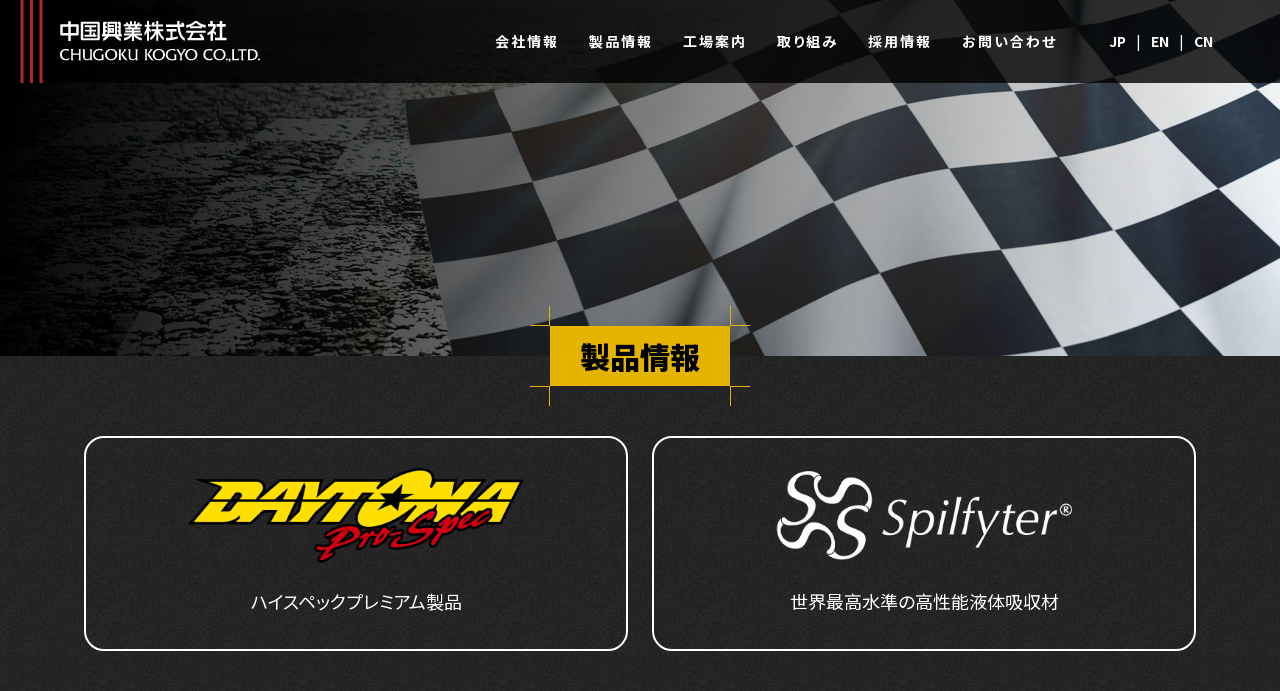

--- FILE ---
content_type: text/html; charset=UTF-8
request_url: https://www.chugoku-kogyo.com/product/
body_size: 15448
content:
<!DOCTYPE html>
<html lang="ja">
<head>

<!-- Google tag (gtag.js) -->
<script async src="https://www.googletagmanager.com/gtag/js?id=G-J19NS23CWL"></script>
<script>
  window.dataLayer = window.dataLayer || [];
  function gtag(){dataLayer.push(arguments);}
  gtag('js', new Date());

  gtag('config', 'G-J19NS23CWL');
  gtag('config', 'UA-41667413-1');
</script>


    
<meta charset="UTF-8" />
<meta name="viewport" content="width=device-width" />
<link rel="shortcut icon" href="https://www.chugoku-kogyo.com/wp-content/themes/nhblank/images/common/favicon.ico" type="image/vnd.microsoft.icon">
<link rel="icon" href="https://www.chugoku-kogyo.com/wp-content/themes/nhblank/images/common/favicon.ico" type="image/vnd.microsoft.icon">
<link rel="apple-touch-icon" href="https://www.chugoku-kogyo.com/wp-content/themes/nhblank/images/common/touch_icon_shugokukogyo.png">
    
<meta name='robots' content='index, follow, max-image-preview:large, max-snippet:-1, max-video-preview:-1' />

	<!-- This site is optimized with the Yoast SEO plugin v19.7.1 - https://yoast.com/wordpress/plugins/seo/ -->
	<title>製品情報 アーカイブ - 中国興業株式会社</title>
	<link rel="canonical" href="https://www.chugoku-kogyo.com/product/" />
	<link rel="next" href="https://www.chugoku-kogyo.com/product/page/2/" />
	<meta property="og:locale" content="ja_JP" />
	<meta property="og:type" content="website" />
	<meta property="og:title" content="製品情報 アーカイブ - 中国興業株式会社" />
	<meta property="og:url" content="https://www.chugoku-kogyo.com/product/" />
	<meta property="og:site_name" content="中国興業株式会社" />
	<meta name="twitter:card" content="summary_large_image" />
	<script type="application/ld+json" class="yoast-schema-graph">{"@context":"https://schema.org","@graph":[{"@type":"CollectionPage","@id":"https://www.chugoku-kogyo.com/product/","url":"https://www.chugoku-kogyo.com/product/","name":"製品情報 アーカイブ - 中国興業株式会社","isPartOf":{"@id":"https://www.chugoku-kogyo.com/#website"},"primaryImageOfPage":{"@id":"https://www.chugoku-kogyo.com/product/#primaryimage"},"image":{"@id":"https://www.chugoku-kogyo.com/product/#primaryimage"},"thumbnailUrl":"https://www.chugoku-kogyo.com/wp-content/uploads/2022/09/DTPS_SR-50.png","breadcrumb":{"@id":"https://www.chugoku-kogyo.com/product/#breadcrumb"},"inLanguage":"ja"},{"@type":"ImageObject","inLanguage":"ja","@id":"https://www.chugoku-kogyo.com/product/#primaryimage","url":"https://www.chugoku-kogyo.com/wp-content/uploads/2022/09/DTPS_SR-50.png","contentUrl":"https://www.chugoku-kogyo.com/wp-content/uploads/2022/09/DTPS_SR-50.png","width":600,"height":800},{"@type":"BreadcrumbList","@id":"https://www.chugoku-kogyo.com/product/#breadcrumb","itemListElement":[{"@type":"ListItem","position":1,"name":"製品情報"}]},{"@type":"WebSite","@id":"https://www.chugoku-kogyo.com/#website","url":"https://www.chugoku-kogyo.com/","name":"中国興業株式会社","description":"広島県廿日市市にて1940年創業の独立系潤滑油メーカー","potentialAction":[{"@type":"SearchAction","target":{"@type":"EntryPoint","urlTemplate":"https://www.chugoku-kogyo.com/?s={search_term_string}"},"query-input":"required name=search_term_string"}],"inLanguage":"ja"}]}</script>
	<!-- / Yoast SEO plugin. -->


<link rel='dns-prefetch' href='//webfonts.xserver.jp' />
<link rel='dns-prefetch' href='//cdnjs.cloudflare.com' />
<link rel='dns-prefetch' href='//polyfill.io' />
<link rel='dns-prefetch' href='//cdn.jsdelivr.net' />
<link rel='dns-prefetch' href='//s.w.org' />
<link rel="alternate" type="application/rss+xml" title="中国興業株式会社 &raquo; フィード" href="https://www.chugoku-kogyo.com/feed/" />
<link rel="alternate" type="application/rss+xml" title="中国興業株式会社 &raquo; コメントフィード" href="https://www.chugoku-kogyo.com/comments/feed/" />
<link rel="alternate" type="application/rss+xml" title="中国興業株式会社 &raquo; 製品情報 フィード" href="https://www.chugoku-kogyo.com/product/feed/" />
<link rel='stylesheet' id='wp-block-library-css'  href='https://www.chugoku-kogyo.com/wp-includes/css/dist/block-library/style.min.css?ver=5168e7e8e2382ae6e756b449f2ce61ed' type='text/css' media='all' />
<style id='global-styles-inline-css' type='text/css'>
body{--wp--preset--color--black: #000000;--wp--preset--color--cyan-bluish-gray: #abb8c3;--wp--preset--color--white: #ffffff;--wp--preset--color--pale-pink: #f78da7;--wp--preset--color--vivid-red: #cf2e2e;--wp--preset--color--luminous-vivid-orange: #ff6900;--wp--preset--color--luminous-vivid-amber: #fcb900;--wp--preset--color--light-green-cyan: #7bdcb5;--wp--preset--color--vivid-green-cyan: #00d084;--wp--preset--color--pale-cyan-blue: #8ed1fc;--wp--preset--color--vivid-cyan-blue: #0693e3;--wp--preset--color--vivid-purple: #9b51e0;--wp--preset--gradient--vivid-cyan-blue-to-vivid-purple: linear-gradient(135deg,rgba(6,147,227,1) 0%,rgb(155,81,224) 100%);--wp--preset--gradient--light-green-cyan-to-vivid-green-cyan: linear-gradient(135deg,rgb(122,220,180) 0%,rgb(0,208,130) 100%);--wp--preset--gradient--luminous-vivid-amber-to-luminous-vivid-orange: linear-gradient(135deg,rgba(252,185,0,1) 0%,rgba(255,105,0,1) 100%);--wp--preset--gradient--luminous-vivid-orange-to-vivid-red: linear-gradient(135deg,rgba(255,105,0,1) 0%,rgb(207,46,46) 100%);--wp--preset--gradient--very-light-gray-to-cyan-bluish-gray: linear-gradient(135deg,rgb(238,238,238) 0%,rgb(169,184,195) 100%);--wp--preset--gradient--cool-to-warm-spectrum: linear-gradient(135deg,rgb(74,234,220) 0%,rgb(151,120,209) 20%,rgb(207,42,186) 40%,rgb(238,44,130) 60%,rgb(251,105,98) 80%,rgb(254,248,76) 100%);--wp--preset--gradient--blush-light-purple: linear-gradient(135deg,rgb(255,206,236) 0%,rgb(152,150,240) 100%);--wp--preset--gradient--blush-bordeaux: linear-gradient(135deg,rgb(254,205,165) 0%,rgb(254,45,45) 50%,rgb(107,0,62) 100%);--wp--preset--gradient--luminous-dusk: linear-gradient(135deg,rgb(255,203,112) 0%,rgb(199,81,192) 50%,rgb(65,88,208) 100%);--wp--preset--gradient--pale-ocean: linear-gradient(135deg,rgb(255,245,203) 0%,rgb(182,227,212) 50%,rgb(51,167,181) 100%);--wp--preset--gradient--electric-grass: linear-gradient(135deg,rgb(202,248,128) 0%,rgb(113,206,126) 100%);--wp--preset--gradient--midnight: linear-gradient(135deg,rgb(2,3,129) 0%,rgb(40,116,252) 100%);--wp--preset--duotone--dark-grayscale: url('#wp-duotone-dark-grayscale');--wp--preset--duotone--grayscale: url('#wp-duotone-grayscale');--wp--preset--duotone--purple-yellow: url('#wp-duotone-purple-yellow');--wp--preset--duotone--blue-red: url('#wp-duotone-blue-red');--wp--preset--duotone--midnight: url('#wp-duotone-midnight');--wp--preset--duotone--magenta-yellow: url('#wp-duotone-magenta-yellow');--wp--preset--duotone--purple-green: url('#wp-duotone-purple-green');--wp--preset--duotone--blue-orange: url('#wp-duotone-blue-orange');--wp--preset--font-size--small: 13px;--wp--preset--font-size--medium: 20px;--wp--preset--font-size--large: 36px;--wp--preset--font-size--x-large: 42px;}.has-black-color{color: var(--wp--preset--color--black) !important;}.has-cyan-bluish-gray-color{color: var(--wp--preset--color--cyan-bluish-gray) !important;}.has-white-color{color: var(--wp--preset--color--white) !important;}.has-pale-pink-color{color: var(--wp--preset--color--pale-pink) !important;}.has-vivid-red-color{color: var(--wp--preset--color--vivid-red) !important;}.has-luminous-vivid-orange-color{color: var(--wp--preset--color--luminous-vivid-orange) !important;}.has-luminous-vivid-amber-color{color: var(--wp--preset--color--luminous-vivid-amber) !important;}.has-light-green-cyan-color{color: var(--wp--preset--color--light-green-cyan) !important;}.has-vivid-green-cyan-color{color: var(--wp--preset--color--vivid-green-cyan) !important;}.has-pale-cyan-blue-color{color: var(--wp--preset--color--pale-cyan-blue) !important;}.has-vivid-cyan-blue-color{color: var(--wp--preset--color--vivid-cyan-blue) !important;}.has-vivid-purple-color{color: var(--wp--preset--color--vivid-purple) !important;}.has-black-background-color{background-color: var(--wp--preset--color--black) !important;}.has-cyan-bluish-gray-background-color{background-color: var(--wp--preset--color--cyan-bluish-gray) !important;}.has-white-background-color{background-color: var(--wp--preset--color--white) !important;}.has-pale-pink-background-color{background-color: var(--wp--preset--color--pale-pink) !important;}.has-vivid-red-background-color{background-color: var(--wp--preset--color--vivid-red) !important;}.has-luminous-vivid-orange-background-color{background-color: var(--wp--preset--color--luminous-vivid-orange) !important;}.has-luminous-vivid-amber-background-color{background-color: var(--wp--preset--color--luminous-vivid-amber) !important;}.has-light-green-cyan-background-color{background-color: var(--wp--preset--color--light-green-cyan) !important;}.has-vivid-green-cyan-background-color{background-color: var(--wp--preset--color--vivid-green-cyan) !important;}.has-pale-cyan-blue-background-color{background-color: var(--wp--preset--color--pale-cyan-blue) !important;}.has-vivid-cyan-blue-background-color{background-color: var(--wp--preset--color--vivid-cyan-blue) !important;}.has-vivid-purple-background-color{background-color: var(--wp--preset--color--vivid-purple) !important;}.has-black-border-color{border-color: var(--wp--preset--color--black) !important;}.has-cyan-bluish-gray-border-color{border-color: var(--wp--preset--color--cyan-bluish-gray) !important;}.has-white-border-color{border-color: var(--wp--preset--color--white) !important;}.has-pale-pink-border-color{border-color: var(--wp--preset--color--pale-pink) !important;}.has-vivid-red-border-color{border-color: var(--wp--preset--color--vivid-red) !important;}.has-luminous-vivid-orange-border-color{border-color: var(--wp--preset--color--luminous-vivid-orange) !important;}.has-luminous-vivid-amber-border-color{border-color: var(--wp--preset--color--luminous-vivid-amber) !important;}.has-light-green-cyan-border-color{border-color: var(--wp--preset--color--light-green-cyan) !important;}.has-vivid-green-cyan-border-color{border-color: var(--wp--preset--color--vivid-green-cyan) !important;}.has-pale-cyan-blue-border-color{border-color: var(--wp--preset--color--pale-cyan-blue) !important;}.has-vivid-cyan-blue-border-color{border-color: var(--wp--preset--color--vivid-cyan-blue) !important;}.has-vivid-purple-border-color{border-color: var(--wp--preset--color--vivid-purple) !important;}.has-vivid-cyan-blue-to-vivid-purple-gradient-background{background: var(--wp--preset--gradient--vivid-cyan-blue-to-vivid-purple) !important;}.has-light-green-cyan-to-vivid-green-cyan-gradient-background{background: var(--wp--preset--gradient--light-green-cyan-to-vivid-green-cyan) !important;}.has-luminous-vivid-amber-to-luminous-vivid-orange-gradient-background{background: var(--wp--preset--gradient--luminous-vivid-amber-to-luminous-vivid-orange) !important;}.has-luminous-vivid-orange-to-vivid-red-gradient-background{background: var(--wp--preset--gradient--luminous-vivid-orange-to-vivid-red) !important;}.has-very-light-gray-to-cyan-bluish-gray-gradient-background{background: var(--wp--preset--gradient--very-light-gray-to-cyan-bluish-gray) !important;}.has-cool-to-warm-spectrum-gradient-background{background: var(--wp--preset--gradient--cool-to-warm-spectrum) !important;}.has-blush-light-purple-gradient-background{background: var(--wp--preset--gradient--blush-light-purple) !important;}.has-blush-bordeaux-gradient-background{background: var(--wp--preset--gradient--blush-bordeaux) !important;}.has-luminous-dusk-gradient-background{background: var(--wp--preset--gradient--luminous-dusk) !important;}.has-pale-ocean-gradient-background{background: var(--wp--preset--gradient--pale-ocean) !important;}.has-electric-grass-gradient-background{background: var(--wp--preset--gradient--electric-grass) !important;}.has-midnight-gradient-background{background: var(--wp--preset--gradient--midnight) !important;}.has-small-font-size{font-size: var(--wp--preset--font-size--small) !important;}.has-medium-font-size{font-size: var(--wp--preset--font-size--medium) !important;}.has-large-font-size{font-size: var(--wp--preset--font-size--large) !important;}.has-x-large-font-size{font-size: var(--wp--preset--font-size--x-large) !important;}
</style>
<link rel='stylesheet' id='flexible-table-block-css'  href='https://www.chugoku-kogyo.com/wp-content/plugins/flexible-table-block/build/style-index.css?ver=1669110821' type='text/css' media='all' />
<style id='flexible-table-block-inline-css' type='text/css'>
.wp-block-flexible-table-block-table.wp-block-flexible-table-block-table>table{width:100%;max-width:100%;border-collapse:collapse;}.wp-block-flexible-table-block-table.wp-block-flexible-table-block-table.is-style-stripes tr:nth-child(odd) th{background-color:#f0f0f1;}.wp-block-flexible-table-block-table.wp-block-flexible-table-block-table.is-style-stripes tr:nth-child(odd) td{background-color:#f0f0f1;}.wp-block-flexible-table-block-table.wp-block-flexible-table-block-table.is-style-stripes tr:nth-child(even) th{background-color:#ffffff;}.wp-block-flexible-table-block-table.wp-block-flexible-table-block-table.is-style-stripes tr:nth-child(even) td{background-color:#ffffff;}.wp-block-flexible-table-block-table.wp-block-flexible-table-block-table>table tr th,.wp-block-flexible-table-block-table.wp-block-flexible-table-block-table>table tr td{padding:0.5em;border-width:1px;border-style:solid;border-color:#000000;text-align:left;vertical-align:middle;}.wp-block-flexible-table-block-table.wp-block-flexible-table-block-table>table tr th{background-color:#f0f0f1;}.wp-block-flexible-table-block-table.wp-block-flexible-table-block-table>table tr td{background-color:#ffffff;}@media screen and (min-width:769px){.wp-block-flexible-table-block-table.is-scroll-on-pc{overflow-x:scroll;}.wp-block-flexible-table-block-table.is-scroll-on-pc table{max-width:none;align-self:self-start;}}@media screen and (max-width:768px){.wp-block-flexible-table-block-table.is-scroll-on-mobile{overflow-x:scroll;}.wp-block-flexible-table-block-table.is-scroll-on-mobile table{max-width:none;align-self:self-start;}.wp-block-flexible-table-block-table table.is-stacked-on-mobile th,.wp-block-flexible-table-block-table table.is-stacked-on-mobile td{width:100%!important;display:block;}}
</style>
<link rel='stylesheet' id='wp-pagenavi-css'  href='https://www.chugoku-kogyo.com/wp-content/plugins/wp-pagenavi/pagenavi-css.css?ver=2.70' type='text/css' media='all' />
<link rel='stylesheet' id='my-style-css'  href='https://www.chugoku-kogyo.com/wp-content/themes/nhblank/style.css?ver=5168e7e8e2382ae6e756b449f2ce61ed' type='text/css' media='all' />
<link rel='stylesheet' id='pace-style-css'  href='https://www.chugoku-kogyo.com/wp-content/themes/nhblank/css/pace.css?ver=5168e7e8e2382ae6e756b449f2ce61ed' type='text/css' media='all' />
<link rel='stylesheet' id='font-awesome-css'  href='//cdnjs.cloudflare.com/ajax/libs/font-awesome/5.15.4/css/all.min.css?ver=5168e7e8e2382ae6e756b449f2ce61ed' type='text/css' media='all' />
<link rel='stylesheet' id='slick-theme-css'  href='https://www.chugoku-kogyo.com/wp-content/themes/nhblank/css/slick-theme.css?ver=20220322' type='text/css' media='all' />
<link rel='stylesheet' id='slick-css'  href='https://www.chugoku-kogyo.com/wp-content/themes/nhblank/css/slick.css?ver=5168e7e8e2382ae6e756b449f2ce61ed' type='text/css' media='all' />
<link rel='stylesheet' id='variables-css'  href='https://www.chugoku-kogyo.com/wp-content/themes/nhblank/css/variables.css?ver=1768695777' type='text/css' media='all' />
<link rel='stylesheet' id='swiper-css'  href='https://www.chugoku-kogyo.com/wp-content/themes/nhblank/css/swiper.min.css?ver=1768695777' type='text/css' media='all' />
<link rel='stylesheet' id='drawer-css'  href='https://www.chugoku-kogyo.com/wp-content/themes/nhblank/css/drawer.css?ver=1768695777' type='text/css' media='all' />
<link rel='stylesheet' id='app-css'  href='https://www.chugoku-kogyo.com/wp-content/themes/nhblank/css/common.css?ver=1768695777' type='text/css' media='all' />
<link rel='stylesheet' id='simple-ticker-css'  href='https://www.chugoku-kogyo.com/wp-content/themes/nhblank/css/jquery.simpleTicker.css?ver=1768695777' type='text/css' media='all' />
<link rel='stylesheet' id='bulma-accordion-css'  href='https://www.chugoku-kogyo.com/wp-content/themes/nhblank/css/bulma-accordion.css?ver=1768695777' type='text/css' media='all' />
<link rel='stylesheet' id='print-css'  href='https://www.chugoku-kogyo.com/wp-content/themes/nhblank/css/print.css?ver=1768695777' type='text/css' media='print' />
<script type='text/javascript' src='https://www.chugoku-kogyo.com/wp-includes/js/jquery/jquery.min.js?ver=3.6.0' id='jquery-core-js'></script>
<script type='text/javascript' src='https://www.chugoku-kogyo.com/wp-includes/js/jquery/jquery-migrate.min.js?ver=3.3.2' id='jquery-migrate-js'></script>
<script type='text/javascript' src='//webfonts.xserver.jp/js/xserver.js?ver=1.2.4' id='typesquare_std-js'></script>
<script type='text/javascript' src='//cdnjs.cloudflare.com/ajax/libs/babel-polyfill/6.26.0/polyfill.min.js?ver=5168e7e8e2382ae6e756b449f2ce61ed' id='polifill_1-js'></script>
<script type='text/javascript' src='//polyfill.io/v2/polyfill.min.js?features=IntersectionObserver&#038;ver=5168e7e8e2382ae6e756b449f2ce61ed' id='polifill_2-js'></script>
<script type='text/javascript' src='//cdnjs.cloudflare.com/ajax/libs/web-animations/2.3.1/web-animations.min.js?ver=5168e7e8e2382ae6e756b449f2ce61ed' id='polifill_3-js'></script>
<script type='text/javascript' src='//cdn.jsdelivr.net/npm/pace-js@latest/pace.min.js?ver=5168e7e8e2382ae6e756b449f2ce61ed' id='pace-js'></script>
<script type='text/javascript' src='https://www.chugoku-kogyo.com/wp-content/themes/nhblank/js/iscroll.js?ver=5168e7e8e2382ae6e756b449f2ce61ed' id='iscroll-js'></script>
<script type='text/javascript' src='https://www.chugoku-kogyo.com/wp-content/themes/nhblank/js/drawer.min.js?ver=5168e7e8e2382ae6e756b449f2ce61ed' id='drawer-js'></script>
<script type='text/javascript' src='https://www.chugoku-kogyo.com/wp-content/themes/nhblank/js/slick.min.js?ver=5168e7e8e2382ae6e756b449f2ce61ed' id='slick-js'></script>
<script type='text/javascript' src='https://www.chugoku-kogyo.com/wp-content/themes/nhblank/js/swiper.min.js?ver=5168e7e8e2382ae6e756b449f2ce61ed' id='swiper-js'></script>
<script type='text/javascript' src='https://www.chugoku-kogyo.com/wp-content/themes/nhblank/js/jquery.simpleTicker.js?ver=5168e7e8e2382ae6e756b449f2ce61ed' id='simple-ticker-js'></script>
<script type='text/javascript' src='https://www.chugoku-kogyo.com/wp-content/themes/nhblank/js/in-view.js?ver=5168e7e8e2382ae6e756b449f2ce61ed' id='inview-js'></script>
<script type='text/javascript' src='https://www.chugoku-kogyo.com/wp-content/themes/nhblank/js/jquery.bgswitcher.js?ver=5168e7e8e2382ae6e756b449f2ce61ed' id='bgswitcher-js'></script>
<script type='text/javascript' src='https://www.chugoku-kogyo.com/wp-content/themes/nhblank/js/form.js?ver=5168e7e8e2382ae6e756b449f2ce61ed' id='form-js'></script>
<script type='text/javascript' src='https://www.chugoku-kogyo.com/wp-content/themes/nhblank/js/bulma-accordion.min.js?ver=1768695777' id='bulma-accordion-js'></script>
<script type='text/javascript' src='https://www.chugoku-kogyo.com/wp-content/themes/nhblank/js/app.js?ver=22.5.25.1' id='app-js'></script>
<meta name="cdp-version" content="1.3.2" />
<script src="https://d.shutto-translation.com/trans.js?id=9429"></script>
<script>
  __stt.on('setLangHit', function(event) {
    gtag('event','shuttotrans_set_lang', {
      'shuttotrans_lang': event.lang
    });
  });
</script>
    
    
</head>
    
    
    
<body class="archive post-type-archive post-type-archive-product wp-embed-responsive drawer drawer--right cksite">

<a href="#content" class="skip-link screen-reader-text">Skip to the content</a><svg xmlns="http://www.w3.org/2000/svg" viewBox="0 0 0 0" width="0" height="0" focusable="false" role="none" style="visibility: hidden; position: absolute; left: -9999px; overflow: hidden;" ><defs><filter id="wp-duotone-dark-grayscale"><feColorMatrix color-interpolation-filters="sRGB" type="matrix" values=" .299 .587 .114 0 0 .299 .587 .114 0 0 .299 .587 .114 0 0 .299 .587 .114 0 0 " /><feComponentTransfer color-interpolation-filters="sRGB" ><feFuncR type="table" tableValues="0 0.49803921568627" /><feFuncG type="table" tableValues="0 0.49803921568627" /><feFuncB type="table" tableValues="0 0.49803921568627" /><feFuncA type="table" tableValues="1 1" /></feComponentTransfer><feComposite in2="SourceGraphic" operator="in" /></filter></defs></svg><svg xmlns="http://www.w3.org/2000/svg" viewBox="0 0 0 0" width="0" height="0" focusable="false" role="none" style="visibility: hidden; position: absolute; left: -9999px; overflow: hidden;" ><defs><filter id="wp-duotone-grayscale"><feColorMatrix color-interpolation-filters="sRGB" type="matrix" values=" .299 .587 .114 0 0 .299 .587 .114 0 0 .299 .587 .114 0 0 .299 .587 .114 0 0 " /><feComponentTransfer color-interpolation-filters="sRGB" ><feFuncR type="table" tableValues="0 1" /><feFuncG type="table" tableValues="0 1" /><feFuncB type="table" tableValues="0 1" /><feFuncA type="table" tableValues="1 1" /></feComponentTransfer><feComposite in2="SourceGraphic" operator="in" /></filter></defs></svg><svg xmlns="http://www.w3.org/2000/svg" viewBox="0 0 0 0" width="0" height="0" focusable="false" role="none" style="visibility: hidden; position: absolute; left: -9999px; overflow: hidden;" ><defs><filter id="wp-duotone-purple-yellow"><feColorMatrix color-interpolation-filters="sRGB" type="matrix" values=" .299 .587 .114 0 0 .299 .587 .114 0 0 .299 .587 .114 0 0 .299 .587 .114 0 0 " /><feComponentTransfer color-interpolation-filters="sRGB" ><feFuncR type="table" tableValues="0.54901960784314 0.98823529411765" /><feFuncG type="table" tableValues="0 1" /><feFuncB type="table" tableValues="0.71764705882353 0.25490196078431" /><feFuncA type="table" tableValues="1 1" /></feComponentTransfer><feComposite in2="SourceGraphic" operator="in" /></filter></defs></svg><svg xmlns="http://www.w3.org/2000/svg" viewBox="0 0 0 0" width="0" height="0" focusable="false" role="none" style="visibility: hidden; position: absolute; left: -9999px; overflow: hidden;" ><defs><filter id="wp-duotone-blue-red"><feColorMatrix color-interpolation-filters="sRGB" type="matrix" values=" .299 .587 .114 0 0 .299 .587 .114 0 0 .299 .587 .114 0 0 .299 .587 .114 0 0 " /><feComponentTransfer color-interpolation-filters="sRGB" ><feFuncR type="table" tableValues="0 1" /><feFuncG type="table" tableValues="0 0.27843137254902" /><feFuncB type="table" tableValues="0.5921568627451 0.27843137254902" /><feFuncA type="table" tableValues="1 1" /></feComponentTransfer><feComposite in2="SourceGraphic" operator="in" /></filter></defs></svg><svg xmlns="http://www.w3.org/2000/svg" viewBox="0 0 0 0" width="0" height="0" focusable="false" role="none" style="visibility: hidden; position: absolute; left: -9999px; overflow: hidden;" ><defs><filter id="wp-duotone-midnight"><feColorMatrix color-interpolation-filters="sRGB" type="matrix" values=" .299 .587 .114 0 0 .299 .587 .114 0 0 .299 .587 .114 0 0 .299 .587 .114 0 0 " /><feComponentTransfer color-interpolation-filters="sRGB" ><feFuncR type="table" tableValues="0 0" /><feFuncG type="table" tableValues="0 0.64705882352941" /><feFuncB type="table" tableValues="0 1" /><feFuncA type="table" tableValues="1 1" /></feComponentTransfer><feComposite in2="SourceGraphic" operator="in" /></filter></defs></svg><svg xmlns="http://www.w3.org/2000/svg" viewBox="0 0 0 0" width="0" height="0" focusable="false" role="none" style="visibility: hidden; position: absolute; left: -9999px; overflow: hidden;" ><defs><filter id="wp-duotone-magenta-yellow"><feColorMatrix color-interpolation-filters="sRGB" type="matrix" values=" .299 .587 .114 0 0 .299 .587 .114 0 0 .299 .587 .114 0 0 .299 .587 .114 0 0 " /><feComponentTransfer color-interpolation-filters="sRGB" ><feFuncR type="table" tableValues="0.78039215686275 1" /><feFuncG type="table" tableValues="0 0.94901960784314" /><feFuncB type="table" tableValues="0.35294117647059 0.47058823529412" /><feFuncA type="table" tableValues="1 1" /></feComponentTransfer><feComposite in2="SourceGraphic" operator="in" /></filter></defs></svg><svg xmlns="http://www.w3.org/2000/svg" viewBox="0 0 0 0" width="0" height="0" focusable="false" role="none" style="visibility: hidden; position: absolute; left: -9999px; overflow: hidden;" ><defs><filter id="wp-duotone-purple-green"><feColorMatrix color-interpolation-filters="sRGB" type="matrix" values=" .299 .587 .114 0 0 .299 .587 .114 0 0 .299 .587 .114 0 0 .299 .587 .114 0 0 " /><feComponentTransfer color-interpolation-filters="sRGB" ><feFuncR type="table" tableValues="0.65098039215686 0.40392156862745" /><feFuncG type="table" tableValues="0 1" /><feFuncB type="table" tableValues="0.44705882352941 0.4" /><feFuncA type="table" tableValues="1 1" /></feComponentTransfer><feComposite in2="SourceGraphic" operator="in" /></filter></defs></svg><svg xmlns="http://www.w3.org/2000/svg" viewBox="0 0 0 0" width="0" height="0" focusable="false" role="none" style="visibility: hidden; position: absolute; left: -9999px; overflow: hidden;" ><defs><filter id="wp-duotone-blue-orange"><feColorMatrix color-interpolation-filters="sRGB" type="matrix" values=" .299 .587 .114 0 0 .299 .587 .114 0 0 .299 .587 .114 0 0 .299 .587 .114 0 0 " /><feComponentTransfer color-interpolation-filters="sRGB" ><feFuncR type="table" tableValues="0.098039215686275 1" /><feFuncG type="table" tableValues="0 0.66274509803922" /><feFuncB type="table" tableValues="0.84705882352941 0.41960784313725" /><feFuncA type="table" tableValues="1 1" /></feComponentTransfer><feComposite in2="SourceGraphic" operator="in" /></filter></defs></svg>
<div class="wrap">
    
    <section id="main">
		<div class="header-main">
			<header id="header-nav">
                <div class="site-title">
                                        <p class="site-logo"><a href="https://www.chugoku-kogyo.com"><img src="https://www.chugoku-kogyo.com/wp-content/themes/nhblank/images/common/logo.svg" alt="中国興業株式会社"></a></p>
                                    </div>
                <div class="header-nav-con">
                    <div class="header-pc-main">
                        <div class="header-pc-main-nav">
                            <ul id="header-pc-main-nav-items" class="header-pc-main-nav-items">
<li class=" menu-item menu-item-type-post_type menu-item-object-page"><a id="ssid-20" class="primary" href="https://www.chugoku-kogyo.com/company/">会社情報</a></li>
<li class=" menu-item menu-item-type-custom menu-item-object-custom current-menu-item"><a id="ssid-81" class="primary" href="https://www.chugoku-kogyo.com/product">製品情報</a></li>
<li class=" menu-item menu-item-type-post_type menu-item-object-page"><a id="ssid-22" class="primary" href="https://www.chugoku-kogyo.com/factory/">工場案内</a></li>
<li class=" menu-item menu-item-type-post_type menu-item-object-page"><a id="ssid-23" class="primary" href="https://www.chugoku-kogyo.com/ecology/">取り組み</a></li>
<li class="only-jp menu-item menu-item-type-post_type menu-item-object-page"><a id="ssid-24" class="primary" href="https://www.chugoku-kogyo.com/recruit/">採用情報</a></li>
<li class=" menu-item menu-item-type-post_type menu-item-object-page"><a id="ssid-19" class="primary" href="https://www.chugoku-kogyo.com/contact/">お問い合わせ</a></li></ul>                            <span id="slide-line"></span>
                        </div>
                    </div>
                    <div class="header-contact">
                        <div class="lang-wrapper">
                            <a href="#" id="lang-ja" data-stt-changelang="ja" data-stt-ignore>JP</a> | <a href="#" id="lang-en" data-stt-changelang="en" data-stt-ignore>EN</a> | <a href="#" id="lang-ch" data-stt-changelang="zh-CN" data-stt-ignore>CN</a>
                            <!--
                            <select name="lang" id="lang">
                                <option value="" selected="selected">Language</option>
                                <option value="en">English</option>
                            </select>
                            -->
                        </div>
                        <button id="spnav-bt" type="button" class="drawer-toggle drawer-hamburger">
                            <span class="sr-only"></span>
                            <span class="drawer-hamburger-icon"></span>
                            <span class="text-menu">MENU</span>
                        </button>
                    </div>
                </div>
			</header>
            <div class="header-pc-children">
                <div class="header-pc-children-nav">
                                    </div>
            </div>
            
            <div class="header-sp-main">
    <div class="drawer-nav">
        <div class="nav-content">
            <div class="nav-content-box">
                <div class="below-close"><a href="javascript:void(0)" class="drawer-toggle">メニューを閉じる <img src="https://www.chugoku-kogyo.com/wp-content/themes/nhblank/images/common/ic-close.svg" alt="close"></a></div>
                <div class="columns is-multiline is-mobile">
                    <div class="column is-12 has-text-centered lang-select"><a href="#" data-stt-changelang="ja" data-stt-ignore>JP</a> | <a href="#" data-stt-changelang="en" data-stt-ignore>EN</a> | <a href="#" data-stt-changelang="zh-CN" data-stt-ignore>CN</a></a></div>
                    <div class="column is-6-mobile is-4-tablet">
                        <div class="ph"><a href="https://www.chugoku-kogyo.com/company"><img src="https://www.chugoku-kogyo.com/wp-content/themes/nhblank/images/company/thumb.jpg" alt="会社情報"></a></div>
                        <h3><a href="https://www.chugoku-kogyo.com/company">会社情報</a></h3>
                        <!--<ul class="sp-2cols">
                            <li><a href="https://www.chugoku-kogyo.com/company#message">ごあいさつ</a></li>
                            <li><a href="https://www.chugoku-kogyo.com/company#branding">経営理念</a></li>
                            <li><a href="https://www.chugoku-kogyo.com/company#company">会社概要</a></li>
                            <li><a href="https://www.chugoku-kogyo.com/company#jigyosyo">事業所一覧</a></li>
                            <li><a href="https://www.chugoku-kogyo.com/company#history">沿革</a></li>
                            <li><a href="https://www.chugoku-kogyo.com/company#access">アクセス</a></li>
                        </ul>-->
                    </div>
                    <div class="column is-6-mobile is-4-tablet">
                        <div class="ph"><a href="https://www.chugoku-kogyo.com/product"><img src="https://www.chugoku-kogyo.com/wp-content/themes/nhblank/images/product/thumb.jpg" alt="製品情報"></a></div>
                        <h3><a href="https://www.chugoku-kogyo.com/product">製品情報</a></h3>
                        <!--<ul class="sp-2cols">
                            <li><a href="https://www.chugoku-kogyo.com/daytona">DAYTONA</a></li>
                            <li><a href="https://www.chugoku-kogyo.com/seahorse">SEAHORSE</a></li>
                            <li><a href="https://www.chugoku-kogyo.com/product">DAYTONA Pro-Spec</a></li>
                            <li><a href="https://www.chugoku-kogyo.com/product">Spilfyter&reg;</a></li>
                        </ul>-->
                    </div>
                    <div class="column is-6-mobile is-4-tablet">
                        <div class="ph"><a href="https://www.chugoku-kogyo.com/factory"><img src="https://www.chugoku-kogyo.com/wp-content/themes/nhblank/images/factory/thumb.jpg" alt="工場案内"></a></div>
                        <h3><a href="https://www.chugoku-kogyo.com/factory">工場案内</a></h3>
                        <!--<ul>
                            <li><a href="https://www.chugoku-kogyo.com/factory#spot1">油槽所</a></li>
                            <li><a href="https://www.chugoku-kogyo.com/factory#spot2">本社工場</a></li>
                            <li><a href="https://www.chugoku-kogyo.com/factory#spot3">佐伯工場</a></li>
                        </ul>-->
                    </div>
                    <div class="column is-6-mobile is-4-tablet">
                        <div class="ph"><a href="https://www.chugoku-kogyo.com/ecology"><img src="https://www.chugoku-kogyo.com/wp-content/themes/nhblank/images/ecology/thumb.jpg" alt="環境保全への取り組み"></a></div>
                        <h3><a href="https://www.chugoku-kogyo.com/ecology">環境保全への取り組み</a></h3>
                        <!--<ul>
                            <li><a href="https://www.chugoku-kogyo.com/ecology#system">環境保全システムのご提案</a></li>
                        </ul>-->
                    </div>
                    <div class="column is-6-mobile is-4-tablet only-jp">
                        <div class="ph"><a href="https://www.chugoku-kogyo.com/recruit"><img src="https://www.chugoku-kogyo.com/wp-content/themes/nhblank/images/recruit/thumb.jpg" alt="採用情報"></a></div>
                        <h3><a href="https://www.chugoku-kogyo.com/recruit">採用情報</a></h3>
                        <!--<ul>
                            <li><a href="https://www.chugoku-kogyo.com/recruit#message">メッセージ</a></li>
                            <li><a href="https://www.chugoku-kogyo.com/recruit#syokusyu">職種紹介</a></li>
                            <li><a href="https://www.chugoku-kogyo.com/recruit#shinsotsu">新卒採用</a></li>
                            <li><a href="https://www.chugoku-kogyo.com/recruit#chuto">中途採用</a></li>
                            <li><a href="https://www.chugoku-kogyo.com/recruit/entry">エントリーフォーム</a></li>
                        </ul>-->
                    </div>
                    <div class="column is-6-mobile is-4-tablet">
                        <div class="ph"><a href="https://www.chugoku-kogyo.com/contact"><img src="https://www.chugoku-kogyo.com/wp-content/themes/nhblank/images/contact/thumb.jpg" alt="採用情報"></a></div>
                        <h3><a href="https://www.chugoku-kogyo.com/contact">お問い合わせ</a></h3>
                    </div>
                    <div class="column is-6-mobile is-4-tablet only-jp">
                        <div class="ph"><a href="https://www.chugoku-kogyo.com/news"><img src="https://www.chugoku-kogyo.com/wp-content/themes/nhblank/images/news/thumb.jpg" alt="お知らせ"></a></div>
                        <h3><a href="https://www.chugoku-kogyo.com/news">お知らせ</a></h3>
                    </div>
                    <div class="column is-6-mobile is-4-tablet">
                        <div class="ph"><a href="https://www.chugoku-kogyo.com/privacy-policy"><img src="https://www.chugoku-kogyo.com/wp-content/themes/nhblank/images/privacy/thumb.jpg" alt="プライバシーポリシー"></a></div>
                        <h3><a href="https://www.chugoku-kogyo.com/privacy-policy">プライバシーポリシー</a></h3>
                    </div>
                </div>
<!--
                <div class="lower-nav-container">
                    <div class="columns is-align-items-center">
                        <div class="column is-7">
                            <ul class="lower-nav lt">
                                <li><a href="https://www.chugoku-kogyo.com/contact">お問い合わせ</a></li>
                                <li class="only-jp"><a href="https://www.chugoku-kogyo.com/news">お知らせ</a></li>
                                <li><a href="https://www.chugoku-kogyo.com/privacy-policy">プライバシーポリシー</a></li>
                            </ul>
                        </div>
                    </div>
                </div>
-->
            </div>
            
        </div>
    </div>
</div>            
                    </div>
        
        
        
        
    </section>



<div id="page-content" class="common-page product %e9%be%8d%e8%bc%9dbr-40-2">
    
    <section>
        
        <div class="page-header inview">
            <h1 class="headtitle"><span>製品情報</span></h1>
        </div>
        
        <div class="container">
            <!--breadcrumb-->
            <ul class="breadcrumb">
                            </ul>
            <!--breadcrumb-->
            
                        <div id="ck-pickup-category" class="columns inview">
                <div class="column"><a href="https://www.chugoku-kogyo.com/product_category/dtps/"><img src="https://www.chugoku-kogyo.com/wp-content/themes/nhblank/images/product/bt_daytonaps.png" alt="">
                    <p>ハイスペックプレミアム製品</p></a></div>
                <div class="column"><a href="https://www.chugoku-kogyo.com/product_category/spilfyter/"><img src="https://www.chugoku-kogyo.com/wp-content/themes/nhblank/images/product/bt_spilfyter.png" alt="">
                    <p>世界最高水準の高性能液体吸収材</p></a></div>
            </div>
            <p class="has-text-centered inview" style="margin-bottom: 20px"><a href="#product-lineup" style="color:white;color:#e8b700;text-decoration: underline;font-weight:bold;font-size: 1.5em;padding: 20px 0;display: block;">「DAYTONA」<span style="font-size: 0.7em">および</span>「SEAHORSE」<span style="font-size: 0.7em">ブランドはこちら</span> →</a></p>
                        
            <div class="post-selection has-text-centered inview">
                                                <div class="col">
                    <select onchange="document.location.href=this.options[this.selectedIndex].value;">
                        <option value="https://www.chugoku-kogyo.com/product">すべてのカテゴリー</option>
                                                <option value="https://www.chugoku-kogyo.com/product_category/dtps" >DAYTONA Pro-Spec</option>
                                                <option value="https://www.chugoku-kogyo.com/product_category/engine-oil" >エンジンオイル</option>
                                                <option value="https://www.chugoku-kogyo.com/product_category/gear-oil" >ギヤーオイル</option>
                                                <option value="https://www.chugoku-kogyo.com/product_category/coolant" >クーラント</option>
                                                <option value="https://www.chugoku-kogyo.com/product_category/injection-cleaner" >DPF＆インジェクションクリーナー</option>
                                                <option value="https://www.chugoku-kogyo.com/product_category/spilfyter" >Spilfyter</option>
                                                <option value="https://www.chugoku-kogyo.com/product_category/oiltype-absorbent" >オイルタイプ吸収材</option>
                                                <option value="https://www.chugoku-kogyo.com/product_category/multitype-absorbent" >万能タイプ吸収材</option>
                                            </select>
                </div>
                                <div class="col no-arrow">
                    <form role="search" method="get" id="searchform" class="search-form" action="https://www.chugoku-kogyo.com/">
                        <div>
                            <label class="screen-reader-text" for="s"></label>
                            <input type="search" class="search-field" value="" placeholder="検索キーワードを入力してください" name="s" id="s" /><input type="submit" class="search-submit" value="検 索" />
                            <input type="hidden" value="product" name="post_type" id="post_type" />
                        </div>
                    </form>
                </div>
            </div>
                                </div>
    </section>
    
    <section class="article-list inview">
        <div class="container">
            
                        
            
                                    <article class="daytona-prospec only-en">
<!--                <a href="https://www.chugoku-kogyo.com/product/item-238/">-->
                <div class="container">
                        <div class="sp">
                            <h3>SR-50</h3>
                            <h4>Synthetic oil for high performance cars and high spec engines for road use</h4>                        </div>
                    <div class="columns is-variable is-3-tablet is-3-mobile is-mobile">
                        <div class="column is-2-desktop is-4-tablet is-5-mobile">
                                                            <img width="600" height="800" src="https://www.chugoku-kogyo.com/wp-content/uploads/2022/09/DTPS_SR-50.png" class="attachment-post-thumbnail size-post-thumbnail wp-post-image" alt="" srcset="https://www.chugoku-kogyo.com/wp-content/uploads/2022/09/DTPS_SR-50.png 600w, https://www.chugoku-kogyo.com/wp-content/uploads/2022/09/DTPS_SR-50-225x300.png 225w" sizes="(max-width: 600px) 100vw, 600px" />                                                                                </div>
                        <div class="column is-10-desktop is-8-tablet is-7-mobile">
                            <!--
                                                        <div class="cat-indicator">
                                <a class="engine-oil" href="https://www.chugoku-kogyo.com/category/engine-oil">エンジンオイル</a>
                            </div>
                                                        -->
                            <div class="pc">
                                <h3>SR-50</h3>
                                <h4>Synthetic oil for high performance cars and high spec engines for road use</h4>                            </div>
                            <p class="youto">■用途：Full synthetic engine oil (for gasoline engines)</p>                            <p class="shiyou">■仕様： Specifications: Viscosity 5W-50 / API: SM compliant product</p>                            <p class="nisugata">■荷姿：20L pail / 4L x 6 / 2L x 6</p>                            <p class="desc">This all-season low-friction engine oil uses the latest synthetic technology. By forming an excellent lubricating film, it suppresses wear of moving parts, reduces oil and fuel consumption, spreads quickly to the engine during cold starts, and ensures high lubricating performance. *Products for overseas</p>                                                        <div class="label-list">
                                                                <span style="background-color:#0055ff;" class="itemlabel ">SM</span>
                                                            </div>
                                                    </div>
                    </div>
                </div>
<!--                </a>-->
            </article>
                                    <article class="daytona-prospec">
<!--                <a href="https://www.chugoku-kogyo.com/product/item-147/">-->
                <div class="container">
                        <div class="sp">
                            <h3>ZR-25</h3>
                            <h4>先進技術【CHIMERA SYNTHETIC】超低フリクション・超耐熱プレミアムオイル（2輪車非対応）</h4>                        </div>
                    <div class="columns is-variable is-3-tablet is-3-mobile is-mobile">
                        <div class="column is-2-desktop is-4-tablet is-5-mobile">
                                                            <img width="600" height="800" src="https://www.chugoku-kogyo.com/wp-content/uploads/2022/07/DTPS_ZR-25.jpg" class="attachment-post-thumbnail size-post-thumbnail wp-post-image" alt="" loading="lazy" srcset="https://www.chugoku-kogyo.com/wp-content/uploads/2022/07/DTPS_ZR-25.jpg 600w, https://www.chugoku-kogyo.com/wp-content/uploads/2022/07/DTPS_ZR-25-225x300.jpg 225w" sizes="(max-width: 600px) 100vw, 600px" />                                                        <div class="shiryo-pdf only-jp"><a href="https://www.chugoku-kogyo.com/wp-content/uploads/2022/07/DTPS_ZR_SERIES.pdf" target="_blank">資料PDF</a></div>                        </div>
                        <div class="column is-10-desktop is-8-tablet is-7-mobile">
                            <!--
                                                        <div class="cat-indicator">
                                <a class="engine-oil" href="https://www.chugoku-kogyo.com/category/engine-oil">エンジンオイル</a>
                            </div>
                                                        -->
                            <div class="pc">
                                <h3>ZR-25</h3>
                                <h4>先進技術【CHIMERA SYNTHETIC】超低フリクション・超耐熱プレミアムオイル（2輪車非対応）</h4>                            </div>
                            <p class="youto">■用途：フルシンセティックノンポリマーエンジンオイル（ガソリンエンジンオイル）</p>                            <p class="shiyou">■仕様：粘度7.5W-25</p>                            <p class="nisugata">■荷姿：20Lペール／2L×6</p>                            <p class="desc">3種類のベースオイルを絶妙なバランスで組み合わせるブレンド技術「CHIMERA BLEND」により強靭な油膜を形成。さらに独自配合の「CHIMERA SYNTHETIC」の強い吸着膜は、高温・高負荷・高回転時において高い気密性を保持し、パワーロスを低減します。一般車両からレース車両まで幅広く対応するハイスペックオイルです。フルシンセティック・ノンポリマー。2輪車非対応。</p>                                                        <div class="label-list">
                                                                <span style="background-color:#002060;" class="itemlabel ">ガソリンエンジン専用</span>
                                                                <span style="background-color:#ff0000;" class="itemlabel ">2輪車非対応</span>
                                                            </div>
                                                    </div>
                    </div>
                </div>
<!--                </a>-->
            </article>
                                    <article class="daytona-prospec">
<!--                <a href="https://www.chugoku-kogyo.com/product/item-148/">-->
                <div class="container">
                        <div class="sp">
                            <h3>ZR-40</h3>
                            <h4>先進技術【CHIMERA SYNTHETIC】超低フリクション・超耐熱プレミアムオイル</h4>                        </div>
                    <div class="columns is-variable is-3-tablet is-3-mobile is-mobile">
                        <div class="column is-2-desktop is-4-tablet is-5-mobile">
                                                            <img width="600" height="800" src="https://www.chugoku-kogyo.com/wp-content/uploads/2022/07/DTPS_ZR40_2L.png" class="attachment-post-thumbnail size-post-thumbnail wp-post-image" alt="" loading="lazy" srcset="https://www.chugoku-kogyo.com/wp-content/uploads/2022/07/DTPS_ZR40_2L.png 600w, https://www.chugoku-kogyo.com/wp-content/uploads/2022/07/DTPS_ZR40_2L-225x300.png 225w" sizes="(max-width: 600px) 100vw, 600px" />                                                        <div class="shiryo-pdf only-jp"><a href="https://www.chugoku-kogyo.com/wp-content/uploads/2022/07/DTPS_ZR_SERIES.pdf" target="_blank">資料PDF</a></div>                        </div>
                        <div class="column is-10-desktop is-8-tablet is-7-mobile">
                            <!--
                                                        <div class="cat-indicator">
                                <a class="engine-oil" href="https://www.chugoku-kogyo.com/category/engine-oil">エンジンオイル</a>
                            </div>
                                                        -->
                            <div class="pc">
                                <h3>ZR-40</h3>
                                <h4>先進技術【CHIMERA SYNTHETIC】超低フリクション・超耐熱プレミアムオイル</h4>                            </div>
                            <p class="youto">■用途：フルシンセティックノンポリマーエンジンオイル（4サイクルエンジンオイル／ガソリンエンジンオイル）</p>                            <p class="shiyou">■仕様：粘度12.5W-40</p>                            <p class="nisugata">■荷姿：20Lペール／2L×6</p>                            <p class="desc">3種類のベースオイルを絶妙なバランスで組み合わせるブレンド技術「CHIMERA BLEND」により強靭な油膜を形成。さらに独自配合の「CHIMERA SYNTHETIC」の強い吸着膜は、高温・高負荷・高回転時において高い気密性を保持し、パワーロスを低減します。一般車両からレース車両まで幅広く対応するハイスペックオイルです。フルシンセティック・ノンポリマー。</p>                                                        <div class="label-list">
                                                                <span style="background-color:#002060;" class="itemlabel ">ガソリンエンジン専用</span>
                                                                <span style="background-color:#002060;" class="itemlabel ">2輪車対応</span>
                                                            </div>
                                                    </div>
                    </div>
                </div>
<!--                </a>-->
            </article>
                                    <article class="daytona-prospec">
<!--                <a href="https://www.chugoku-kogyo.com/product/item-149/">-->
                <div class="container">
                        <div class="sp">
                            <h3>ZR-55</h3>
                            <h4>先進技術【CHIMERA SYNTHETIC】超低フリクション・超耐熱プレミアムオイル</h4>                        </div>
                    <div class="columns is-variable is-3-tablet is-3-mobile is-mobile">
                        <div class="column is-2-desktop is-4-tablet is-5-mobile">
                                                            <img width="600" height="800" src="https://www.chugoku-kogyo.com/wp-content/uploads/2022/07/DTPS_ZR55_2L.png" class="attachment-post-thumbnail size-post-thumbnail wp-post-image" alt="" loading="lazy" srcset="https://www.chugoku-kogyo.com/wp-content/uploads/2022/07/DTPS_ZR55_2L.png 600w, https://www.chugoku-kogyo.com/wp-content/uploads/2022/07/DTPS_ZR55_2L-225x300.png 225w" sizes="(max-width: 600px) 100vw, 600px" />                                                        <div class="shiryo-pdf only-jp"><a href="https://www.chugoku-kogyo.com/wp-content/uploads/2022/07/DTPS_ZR_SERIES.pdf" target="_blank">資料PDF</a></div>                        </div>
                        <div class="column is-10-desktop is-8-tablet is-7-mobile">
                            <!--
                                                        <div class="cat-indicator">
                                <a class="engine-oil" href="https://www.chugoku-kogyo.com/category/engine-oil">エンジンオイル</a>
                            </div>
                                                        -->
                            <div class="pc">
                                <h3>ZR-55</h3>
                                <h4>先進技術【CHIMERA SYNTHETIC】超低フリクション・超耐熱プレミアムオイル</h4>                            </div>
                            <p class="youto">■用途：フルシンセティックノンポリマーエンジンオイル（4サイクルエンジンオイル／ガソリンエンジンオイル）</p>                            <p class="shiyou">■仕様：粘度15W-55</p>                            <p class="nisugata">■荷姿：20Lペール／2L×6</p>                            <p class="desc">3種類のベースオイルを絶妙なバランスで組み合わせるブレンド技術「CHIMERA BLEND」により強靭な油膜を形成。さらに独自配合の「CHIMERA SYNTHETIC」の強い吸着膜は、高温・高負荷・高回転時において高い気密性を保持し、パワーロスを低減します。一般車両からレース車両まで幅広く対応するハイスペックオイルです。フルシンセティック・ノンポリマー。</p>                                                        <div class="label-list">
                                                                <span style="background-color:#002060;" class="itemlabel ">ガソリンエンジン専用</span>
                                                                <span style="background-color:#002060;" class="itemlabel ">2輪車対応</span>
                                                            </div>
                                                    </div>
                    </div>
                </div>
<!--                </a>-->
            </article>
                                    <article class="daytona-prospec">
<!--                <a href="https://www.chugoku-kogyo.com/product/item-150/">-->
                <div class="container">
                        <div class="sp">
                            <h3>RR-25</h3>
                            <h4>低粘度オイル指定車輛の次世代型スーパースポーツオイル（2輪車非対応）</h4>                        </div>
                    <div class="columns is-variable is-3-tablet is-3-mobile is-mobile">
                        <div class="column is-2-desktop is-4-tablet is-5-mobile">
                                                            <img width="579" height="800" src="https://www.chugoku-kogyo.com/wp-content/uploads/2022/07/DTPS_RR25_2L-1.png" class="attachment-post-thumbnail size-post-thumbnail wp-post-image" alt="" loading="lazy" srcset="https://www.chugoku-kogyo.com/wp-content/uploads/2022/07/DTPS_RR25_2L-1.png 579w, https://www.chugoku-kogyo.com/wp-content/uploads/2022/07/DTPS_RR25_2L-1-217x300.png 217w" sizes="(max-width: 579px) 100vw, 579px" />                                                        <div class="shiryo-pdf only-jp"><a href="https://www.chugoku-kogyo.com/wp-content/uploads/2022/07/DTPS_RR_SERIES.pdf" target="_blank">資料PDF</a></div>                        </div>
                        <div class="column is-10-desktop is-8-tablet is-7-mobile">
                            <!--
                                                        <div class="cat-indicator">
                                <a class="engine-oil" href="https://www.chugoku-kogyo.com/category/engine-oil">エンジンオイル</a>
                            </div>
                                                        -->
                            <div class="pc">
                                <h3>RR-25</h3>
                                <h4>低粘度オイル指定車輛の次世代型スーパースポーツオイル（2輪車非対応）</h4>                            </div>
                            <p class="youto">■用途：フルシンセティックエンジンオイル（4輪車用4サイクルエンジンオイル／ガソリンエンジンオイル）</p>                            <p class="shiyou">■仕様：粘度0W-25／SM相当品</p>                            <p class="nisugata">■荷姿：200Lドラム／100Lドラム／20Lペール／2L×6</p>                            <p class="desc">全合成ベースオイル＋エステル配合。フレキシブルポリマーを採用し、せん断安定性を実現。ロングライフ化とともに、エンジン内のスラッジ、デポジットの生成を抑制します。一般車両からレース車両まで幅広く対応する次世代型スポーツオイルです。2輪車非対応。</p>                                                        <div class="label-list">
                                                                <span style="background-color:#002060;" class="itemlabel ">ガソリンエンジン専用</span>
                                                                <span style="background-color:#ff0000;" class="itemlabel ">2輪車非対応</span>
                                                                <span style="background-color:#0055ff;" class="itemlabel ">SM相当</span>
                                                            </div>
                                                    </div>
                    </div>
                </div>
<!--                </a>-->
            </article>
                                    <article class="daytona-prospec">
<!--                <a href="https://www.chugoku-kogyo.com/product/item-151/">-->
                <div class="container">
                        <div class="sp">
                            <h3>RR-40</h3>
                            <h4>公道からクローズドサーキットの使用に最適なスーパースポーツオイル（2輪車対応）</h4>                        </div>
                    <div class="columns is-variable is-3-tablet is-3-mobile is-mobile">
                        <div class="column is-2-desktop is-4-tablet is-5-mobile">
                                                            <img width="594" height="800" src="https://www.chugoku-kogyo.com/wp-content/uploads/2022/07/DTPS_RR40_2L.png" class="attachment-post-thumbnail size-post-thumbnail wp-post-image" alt="" loading="lazy" srcset="https://www.chugoku-kogyo.com/wp-content/uploads/2022/07/DTPS_RR40_2L.png 594w, https://www.chugoku-kogyo.com/wp-content/uploads/2022/07/DTPS_RR40_2L-223x300.png 223w" sizes="(max-width: 594px) 100vw, 594px" />                                                        <div class="shiryo-pdf only-jp"><a href="https://www.chugoku-kogyo.com/wp-content/uploads/2022/07/DTPS_RR_SERIES.pdf" target="_blank">資料PDF</a></div>                        </div>
                        <div class="column is-10-desktop is-8-tablet is-7-mobile">
                            <!--
                                                        <div class="cat-indicator">
                                <a class="engine-oil" href="https://www.chugoku-kogyo.com/category/engine-oil">エンジンオイル</a>
                            </div>
                                                        -->
                            <div class="pc">
                                <h3>RR-40</h3>
                                <h4>公道からクローズドサーキットの使用に最適なスーパースポーツオイル（2輪車対応）</h4>                            </div>
                            <p class="youto">■用途：フルシンセティックエンジンオイル（2輪4輪車用4サイクルエンジンオイル／ガソリンエンジンオイル）</p>                            <p class="shiyou">■仕様：粘度5W-40／ACEA (2016) C3適合品／SM/CF適合品</p>                            <p class="nisugata">■荷姿：200Lドラム／100Lドラム／20Lペール／2L×6</p>                            <p class="desc">全合成ベースオイル＋エステル配合。フレキシブルポリマーを採用し、せん断安定性を実現。ロングライフ化とともに、エンジン内のスラッジ、デポジットの生成を抑制します。公道からクローズドサーキット、並びに欧州車にも使用可能な次世代型スポーツオイルです。2輪車対応。C3指定のディーゼル車使用可。</p>                                                        <div class="label-list">
                                                                <span style="background-color:#002060;" class="itemlabel ">2輪車対応</span>
                                                                <span style="background-color:#0055ff;" class="itemlabel ">ACEA C3</span>
                                                                <span style="background-color:#0055ff;" class="itemlabel ">SM/CF</span>
                                                            </div>
                                                    </div>
                    </div>
                </div>
<!--                </a>-->
            </article>
                                    <article class="daytona-prospec">
<!--                <a href="https://www.chugoku-kogyo.com/product/item-152/">-->
                <div class="container">
                        <div class="sp">
                            <h3>RR-50</h3>
                            <h4>公道からクローズドサーキットの使用に最適なスーパースポーツオイル（2輪車対応）</h4>                        </div>
                    <div class="columns is-variable is-3-tablet is-3-mobile is-mobile">
                        <div class="column is-2-desktop is-4-tablet is-5-mobile">
                                                            <img width="600" height="800" src="https://www.chugoku-kogyo.com/wp-content/uploads/2022/07/DTPS_RR50_2L.png" class="attachment-post-thumbnail size-post-thumbnail wp-post-image" alt="" loading="lazy" srcset="https://www.chugoku-kogyo.com/wp-content/uploads/2022/07/DTPS_RR50_2L.png 600w, https://www.chugoku-kogyo.com/wp-content/uploads/2022/07/DTPS_RR50_2L-225x300.png 225w" sizes="(max-width: 600px) 100vw, 600px" />                                                        <div class="shiryo-pdf only-jp"><a href="https://www.chugoku-kogyo.com/wp-content/uploads/2022/07/DTPS_RR_SERIES.pdf" target="_blank">資料PDF</a></div>                        </div>
                        <div class="column is-10-desktop is-8-tablet is-7-mobile">
                            <!--
                                                        <div class="cat-indicator">
                                <a class="engine-oil" href="https://www.chugoku-kogyo.com/category/engine-oil">エンジンオイル</a>
                            </div>
                                                        -->
                            <div class="pc">
                                <h3>RR-50</h3>
                                <h4>公道からクローズドサーキットの使用に最適なスーパースポーツオイル（2輪車対応）</h4>                            </div>
                            <p class="youto">■用途：フルシンセティックエンジンオイル（2輪4輪車用4サイクルエンジンオイル／ガソリンエンジンオイル）</p>                            <p class="shiyou">■仕様：粘度10W-50／SM相当品</p>                            <p class="nisugata">■荷姿：200Lドラム／100Lドラム／20Lペール／2L×6</p>                            <p class="desc">全合成ベースオイル＋エステル配合。フレキシブルポリマーを採用し、せん断安定性を実現。ロングライフ化とともに、エンジン内のスラッジ、デポジットの生成を抑制します。一般車両からレース車両まで幅広く対応する次世代型スポーツオイルです。2輪車対応。</p>                                                        <div class="label-list">
                                                                <span style="background-color:#002060;" class="itemlabel ">ガソリンエンジン専用</span>
                                                                <span style="background-color:#002060;" class="itemlabel ">2輪車対応</span>
                                                                <span style="background-color:#0055ff;" class="itemlabel ">SM相当</span>
                                                            </div>
                                                    </div>
                    </div>
                </div>
<!--                </a>-->
            </article>
                                    <article class="daytona-prospec only-jp">
<!--                <a href="https://www.chugoku-kogyo.com/product/item-146/">-->
                <div class="container">
                        <div class="sp">
                            <h3>龍輝BR-40</h3>
                            <h4>高性能オートバイ用4サイクルエンジンオイル</h4>                        </div>
                    <div class="columns is-variable is-3-tablet is-3-mobile is-mobile">
                        <div class="column is-2-desktop is-4-tablet is-5-mobile">
                                                            <img width="600" height="800" src="https://www.chugoku-kogyo.com/wp-content/uploads/2022/07/DTPS_BR40_2L.png" class="attachment-post-thumbnail size-post-thumbnail wp-post-image" alt="" loading="lazy" srcset="https://www.chugoku-kogyo.com/wp-content/uploads/2022/07/DTPS_BR40_2L.png 600w, https://www.chugoku-kogyo.com/wp-content/uploads/2022/07/DTPS_BR40_2L-225x300.png 225w" sizes="(max-width: 600px) 100vw, 600px" />                                                        <div class="shiryo-pdf only-jp"><a href="https://www.chugoku-kogyo.com/wp-content/uploads/2022/07/DTPS_RYUKI_BR-40.pdf" target="_blank">資料PDF</a></div>                        </div>
                        <div class="column is-10-desktop is-8-tablet is-7-mobile">
                            <!--
                                                        <div class="cat-indicator">
                                <a class="engine-oil" href="https://www.chugoku-kogyo.com/category/engine-oil">エンジンオイル</a>
                            </div>
                                                        -->
                            <div class="pc">
                                <h3>龍輝BR-40</h3>
                                <h4>高性能オートバイ用4サイクルエンジンオイル</h4>                            </div>
                            <p class="youto">■用途：フルシンセティックエンジンオイル（2輪車用4サイクルエンジンオイル）</p>                            <p class="shiyou">■仕様：粘度10W-40／JASO:MA2／SN相当品</p>                            <p class="nisugata">■荷姿：200Lドラム／20Lペール／2L×6</p>                            <p class="desc">合成油ベースオイル使用。エンジン・ギヤ保護性能に優れ、ストレスのないシフトフィーリングを実現。フレキシブルポリマーを採用し、せん断安定性を実現。高温・高負荷・高回転時において強靭な油膜を保持するため高回転時のフィーリングを改善できます。<br /><br />
<strong><a href="https://www.chugoku-kogyo.com/wp-content/uploads/2022/10/DTPS_RYUKI_BR-40_CATALOG.pdf"  style="font-size: 14pt" target="_blank">販促用カタログ</a></strong></p>                                                        <div class="label-list">
                                                                <span style="background-color:#002060;" class="itemlabel ">2輪車専用</span>
                                                                <span style="background-color:#0055ff;" class="itemlabel ">JASO MA2</span>
                                                                <span style="background-color:#0055ff;" class="itemlabel ">SN相当</span>
                                                            </div>
                                                    </div>
                    </div>
                </div>
<!--                </a>-->
            </article>
                                    <article class="daytona-prospec only-en">
<!--                <a href="https://www.chugoku-kogyo.com/product/item-334/">-->
                <div class="container">
                        <div class="sp">
                            <h3>RYUKI BR-40</h3>
                            <h4>4 cycle engine oil for high performance motorcycles</h4>                        </div>
                    <div class="columns is-variable is-3-tablet is-3-mobile is-mobile">
                        <div class="column is-2-desktop is-4-tablet is-5-mobile">
                                                            <img width="600" height="800" src="https://www.chugoku-kogyo.com/wp-content/uploads/2022/07/DTPS_BR40_2L.png" class="attachment-post-thumbnail size-post-thumbnail wp-post-image" alt="" loading="lazy" srcset="https://www.chugoku-kogyo.com/wp-content/uploads/2022/07/DTPS_BR40_2L.png 600w, https://www.chugoku-kogyo.com/wp-content/uploads/2022/07/DTPS_BR40_2L-225x300.png 225w" sizes="(max-width: 600px) 100vw, 600px" />                                                                                </div>
                        <div class="column is-10-desktop is-8-tablet is-7-mobile">
                            <!--
                                                        <div class="cat-indicator">
                                <a class="engine-oil" href="https://www.chugoku-kogyo.com/category/engine-oil">エンジンオイル</a>
                            </div>
                                                        -->
                            <div class="pc">
                                <h3>RYUKI BR-40</h3>
                                <h4>4 cycle engine oil for high performance motorcycles</h4>                            </div>
                            <p class="youto">■用途：Full synthetic engine oil (4-cycle engine oil for motorcycles)</p>                            <p class="shiyou">■仕様：Viscosity 10W-40 / JASO: MA2 / SN equivalent product</p>                            <p class="nisugata">■荷姿：100L drum / 20L pail</p>                            <p class="desc">Uses synthetic base oil. Excellent engine and gear protection performance, realizing a stress-free shift feeling. A flexible polymer is used to achieve shear stability. It maintains a strong oil film at high temperature, high load, and high rotation, so it can improve the feeling at high rotation. *Packaging for overseas</p>                                                        <div class="label-list">
                                                                <span style="background-color:#002060;" class="itemlabel ">2輪車専用</span>
                                                                <span style="background-color:#0055ff;" class="itemlabel ">JASO MA2</span>
                                                                <span style="background-color:#0055ff;" class="itemlabel ">SN相当</span>
                                                            </div>
                                                    </div>
                    </div>
                </div>
<!--                </a>-->
            </article>
                                    <article class="daytona-prospec">
<!--                <a href="https://www.chugoku-kogyo.com/product/item-1128/">-->
                <div class="container">
                        <div class="sp">
                            <h3>TD-30</h3>
                            <h4>超蒸発損失抑制タイプ　DPF対応クリーンディーゼル大型車用</h4>                        </div>
                    <div class="columns is-variable is-3-tablet is-3-mobile is-mobile">
                        <div class="column is-2-desktop is-4-tablet is-5-mobile">
                                                            <img width="2304" height="3072" src="https://www.chugoku-kogyo.com/wp-content/uploads/2024/04/sh_青ドラム_20100617（切抜）.jpg" class="attachment-post-thumbnail size-post-thumbnail wp-post-image" alt="" loading="lazy" srcset="https://www.chugoku-kogyo.com/wp-content/uploads/2024/04/sh_青ドラム_20100617（切抜）.jpg 2304w, https://www.chugoku-kogyo.com/wp-content/uploads/2024/04/sh_青ドラム_20100617（切抜）-225x300.jpg 225w, https://www.chugoku-kogyo.com/wp-content/uploads/2024/04/sh_青ドラム_20100617（切抜）-768x1024.jpg 768w" sizes="(max-width: 2304px) 100vw, 2304px" />                                                        <div class="shiryo-pdf only-jp"><a href="https://www.chugoku-kogyo.com/wp-content/uploads/2024/04/TD-30_2024-3ver.1-1.pdf" target="_blank">資料PDF</a></div>                        </div>
                        <div class="column is-10-desktop is-8-tablet is-7-mobile">
                            <!--
                                                        <div class="cat-indicator">
                                <a class="engine-oil" href="https://www.chugoku-kogyo.com/category/engine-oil">エンジンオイル</a>
                            </div>
                                                        -->
                            <div class="pc">
                                <h3>TD-30</h3>
                                <h4>超蒸発損失抑制タイプ　DPF対応クリーンディーゼル大型車用</h4>                            </div>
                            <p class="youto">■用途：DPF対応エンジンオイル（HDディーゼルエンジン用）</p>                            <p class="shiyou">■仕様：粘度10W-30／DH-2相当品／CF-4相当品／超蒸発損失抑制</p>                            <p class="nisugata">■荷姿：200Lドラム</p>                            <p class="desc">「新配合 TIEDA-G」により熱耐性が大幅に向上。<br />
エンジン内部での蒸発損失を極限まで低減させることでエンジンオイルの燃焼、蒸発に起因する煤でのDPF目詰まりを抑制します。<br />
超蒸発損失抑制タイプの高性能環境対応型ディーゼルエンジンオイルです。<br />
</p>                                                        <div class="label-list">
                                                                <span style="background-color:#002060;" class="itemlabel ">ディーゼルエンジン専用</span>
                                                                <span style="background-color:#0055ff;" class="itemlabel ">DH-2相当</span>
                                                                <span style="background-color:#0055ff;" class="itemlabel ">CF-4相当</span>
                                                            </div>
                                                    </div>
                    </div>
                </div>
<!--                </a>-->
            </article>
                                    <article class="daytona-prospec">
<!--                <a href="https://www.chugoku-kogyo.com/product/item-155/">-->
                <div class="container">
                        <div class="sp">
                            <h3>RRGシリーズ 80W-90</h3>
                            <h4>スポーツ走行もお任せの高性能極圧ギヤーオイル</h4>                        </div>
                    <div class="columns is-variable is-3-tablet is-3-mobile is-mobile">
                        <div class="column is-2-desktop is-4-tablet is-5-mobile">
                                                            <img width="600" height="800" src="https://www.chugoku-kogyo.com/wp-content/uploads/2022/07/DTPS_RRG-80W-90.jpg" class="attachment-post-thumbnail size-post-thumbnail wp-post-image" alt="" loading="lazy" srcset="https://www.chugoku-kogyo.com/wp-content/uploads/2022/07/DTPS_RRG-80W-90.jpg 600w, https://www.chugoku-kogyo.com/wp-content/uploads/2022/07/DTPS_RRG-80W-90-225x300.jpg 225w" sizes="(max-width: 600px) 100vw, 600px" />                                                        <div class="shiryo-pdf only-jp"><a href="https://www.chugoku-kogyo.com/wp-content/uploads/2022/07/DTPS_RRG_80W-90.pdf" target="_blank">資料PDF</a></div>                        </div>
                        <div class="column is-10-desktop is-8-tablet is-7-mobile">
                            <!--
                                                        <div class="cat-indicator">
                                <a class="gear-oil" href="https://www.chugoku-kogyo.com/category/gear-oil">ギヤーオイル</a>
                            </div>
                                                        -->
                            <div class="pc">
                                <h3>RRGシリーズ 80W-90</h3>
                                <h4>スポーツ走行もお任せの高性能極圧ギヤーオイル</h4>                            </div>
                            <p class="youto">■用途：ギヤーオイル</p>                            <p class="shiyou">■仕様：粘度80W-90／LSD対応</p>                            <p class="nisugata">■荷姿：20Lペール／2L×6</p>                            <p class="desc">ミネラルベースオイル使用。高い潤滑性と耐摩耗性を両立させたギヤーオイルです。一般車両からレース車両まで幅広く対応します。（ゲドラグ社製ミッション使用不可）</p>                                                        <div class="label-list">
                                                                <span style="background-color:#002060;" class="itemlabel ">LSD対応</span>
                                                            </div>
                                                    </div>
                    </div>
                </div>
<!--                </a>-->
            </article>
                                    <article class="daytona-prospec">
<!--                <a href="https://www.chugoku-kogyo.com/product/item-157/">-->
                <div class="container">
                        <div class="sp">
                            <h3>プラズマレーシングクール</h3>
                            <h4>公道から真夏の耐久レースにまで対応する超冷却スペシャルクーラント</h4>                        </div>
                    <div class="columns is-variable is-3-tablet is-3-mobile is-mobile">
                        <div class="column is-2-desktop is-4-tablet is-5-mobile">
                                                            <img width="600" height="800" src="https://www.chugoku-kogyo.com/wp-content/uploads/2022/07/DTPS_プラズマレーシングクール.png" class="attachment-post-thumbnail size-post-thumbnail wp-post-image" alt="" loading="lazy" srcset="https://www.chugoku-kogyo.com/wp-content/uploads/2022/07/DTPS_プラズマレーシングクール.png 600w, https://www.chugoku-kogyo.com/wp-content/uploads/2022/07/DTPS_プラズマレーシングクール-225x300.png 225w" sizes="(max-width: 600px) 100vw, 600px" />                                                        <div class="shiryo-pdf only-jp"><a href="https://www.chugoku-kogyo.com/wp-content/uploads/2022/07/DTPS_PLASMA_SERIES.pdf" target="_blank">資料PDF</a></div>                        </div>
                        <div class="column is-10-desktop is-8-tablet is-7-mobile">
                            <!--
                                                        <div class="cat-indicator">
                                <a class="coolant" href="https://www.chugoku-kogyo.com/category/coolant">クーラント</a>
                            </div>
                                                        -->
                            <div class="pc">
                                <h3>プラズマレーシングクール</h3>
                                <h4>公道から真夏の耐久レースにまで対応する超冷却スペシャルクーラント</h4>                            </div>
                            <p class="youto">■用途：超冷却クーラント（ストレートタイプ）</p>                                                        <p class="nisugata">■荷姿：18Lポリ容器（BIB）／4L×6</p>                            <p class="desc">大熱量を即座に吸収・放熱する独自開発の「P-mac10」の採用によりウルトラ級の冷却を実現。熱量の大きいチューニングエンジンはもちろんの事、スーパースポーツバイクにもその差歴然。オーバーヒート気味での出力低下を抑えます。特にアフターアイドリング時の熱上昇に絶大な効果があります。また金属に対する攻撃性が無く、アルミラジエターにも最適です。（外気温度「-11℃」まで使用可能）</p>                                                    </div>
                    </div>
                </div>
<!--                </a>-->
            </article>
                                    <article class="daytona-prospec">
<!--                <a href="https://www.chugoku-kogyo.com/product/item-158/">-->
                <div class="container">
                        <div class="sp">
                            <h3>プラズマスポーツクール</h3>
                            <h4>環境に優しいオールシーズンタイプの生分解性クーラント</h4>                        </div>
                    <div class="columns is-variable is-3-tablet is-3-mobile is-mobile">
                        <div class="column is-2-desktop is-4-tablet is-5-mobile">
                                                            <img width="600" height="800" src="https://www.chugoku-kogyo.com/wp-content/uploads/2022/07/DTPS_プラズマスポーツクール.png" class="attachment-post-thumbnail size-post-thumbnail wp-post-image" alt="" loading="lazy" srcset="https://www.chugoku-kogyo.com/wp-content/uploads/2022/07/DTPS_プラズマスポーツクール.png 600w, https://www.chugoku-kogyo.com/wp-content/uploads/2022/07/DTPS_プラズマスポーツクール-225x300.png 225w" sizes="(max-width: 600px) 100vw, 600px" />                                                        <div class="shiryo-pdf only-jp"><a href="https://www.chugoku-kogyo.com/wp-content/uploads/2022/07/DTPS_PLASMA_SERIES.pdf" target="_blank">資料PDF</a></div>                        </div>
                        <div class="column is-10-desktop is-8-tablet is-7-mobile">
                            <!--
                                                        <div class="cat-indicator">
                                <a class="coolant" href="https://www.chugoku-kogyo.com/category/coolant">クーラント</a>
                            </div>
                                                        -->
                            <div class="pc">
                                <h3>プラズマスポーツクール</h3>
                                <h4>環境に優しいオールシーズンタイプの生分解性クーラント</h4>                            </div>
                            <p class="youto">■用途：環境型生分解性クーラント（希釈タイプ）</p>                                                        <p class="nisugata">■荷姿：18Lポリ容器（BIB）／4L×6</p>                            <p class="desc">業界初の環境に優しい生分解性クーラント。水温が高めの欧州車にお奨めします。コンク（希釈）タイプで使用目的・環境に応じて使用できるオールシーズンタイプです。</p>                                                    </div>
                    </div>
                </div>
<!--                </a>-->
            </article>
                                    <article class="daytona-prospec">
<!--                <a href="https://www.chugoku-kogyo.com/product/item-159/">-->
                <div class="container">
                        <div class="sp">
                            <h3>プラズマスポーツクール50</h3>
                            <h4>コストパフォーマンスの高いクーラント</h4>                        </div>
                    <div class="columns is-variable is-3-tablet is-3-mobile is-mobile">
                        <div class="column is-2-desktop is-4-tablet is-5-mobile">
                                                            <img width="600" height="800" src="https://www.chugoku-kogyo.com/wp-content/uploads/2022/07/DTPS_プラズマスポーツクール50.png" class="attachment-post-thumbnail size-post-thumbnail wp-post-image" alt="" loading="lazy" srcset="https://www.chugoku-kogyo.com/wp-content/uploads/2022/07/DTPS_プラズマスポーツクール50.png 600w, https://www.chugoku-kogyo.com/wp-content/uploads/2022/07/DTPS_プラズマスポーツクール50-225x300.png 225w" sizes="(max-width: 600px) 100vw, 600px" />                                                        <div class="shiryo-pdf only-jp"><a href="https://www.chugoku-kogyo.com/wp-content/uploads/2022/07/DTPS_PLASMA_SERIES.pdf" target="_blank">資料PDF</a></div>                        </div>
                        <div class="column is-10-desktop is-8-tablet is-7-mobile">
                            <!--
                                                        <div class="cat-indicator">
                                <a class="coolant" href="https://www.chugoku-kogyo.com/category/coolant">クーラント</a>
                            </div>
                                                        -->
                            <div class="pc">
                                <h3>プラズマスポーツクール50</h3>
                                <h4>コストパフォーマンスの高いクーラント</h4>                            </div>
                            <p class="youto">■用途：クーラント（2倍希釈タイプ）</p>                                                        <p class="nisugata">■荷姿：4L×6</p>                            <p class="desc">「プラズマスポーツクール」のノウハウを活かし、消泡性・防錆性などの基本性能とコストパフォーマンスを両立させたクーラントです。</p>                                                    </div>
                    </div>
                </div>
<!--                </a>-->
            </article>
                                    <article class="daytona-prospec">
<!--                <a href="https://www.chugoku-kogyo.com/product/item-161/">-->
                <div class="container">
                        <div class="sp">
                            <h3>FUEL SYSTEM CLEANER（フューエルシステムクリーナー）</h3>
                            <h4>この１本が走りを変える！燃料タンクに入れるだけで新車時のようなコンディション！</h4>                        </div>
                    <div class="columns is-variable is-3-tablet is-3-mobile is-mobile">
                        <div class="column is-2-desktop is-4-tablet is-5-mobile">
                                                            <img width="600" height="800" src="https://www.chugoku-kogyo.com/wp-content/uploads/2022/07/DTPS_FSC.png" class="attachment-post-thumbnail size-post-thumbnail wp-post-image" alt="" loading="lazy" srcset="https://www.chugoku-kogyo.com/wp-content/uploads/2022/07/DTPS_FSC.png 600w, https://www.chugoku-kogyo.com/wp-content/uploads/2022/07/DTPS_FSC-225x300.png 225w" sizes="(max-width: 600px) 100vw, 600px" />                                                        <div class="shiryo-pdf only-jp"><a href="https://www.chugoku-kogyo.com/wp-content/uploads/2022/07/DTPS_FSC.pdf" target="_blank">資料PDF</a></div>                        </div>
                        <div class="column is-10-desktop is-8-tablet is-7-mobile">
                            <!--
                                                        <div class="cat-indicator">
                                <a class="injection-cleaner" href="https://www.chugoku-kogyo.com/category/injection-cleaner">DPF＆インジェクションクリーナー</a>
                            </div>
                                                        -->
                            <div class="pc">
                                <h3>FUEL SYSTEM CLEANER（フューエルシステムクリーナー）</h3>
                                <h4>この１本が走りを変える！燃料タンクに入れるだけで新車時のようなコンディション！</h4>                            </div>
                            <p class="youto">■用途：ガソリン・ディーゼル兼用燃料系洗浄剤</p>                                                        <p class="nisugata">■荷姿：200ml×24</p>                            <p class="desc">燃料タンクに1本（200ml）入れるだけで高濃度PEA＋D-Capが燃焼室内のカーボンやオイル汚れなどを強力に溶かし取り除くことでエンジン内部をスッキリ洗浄します。また燃焼室側からピストンなどのコーティングもしてくれるので上質なエンジンフィーリングに変わります。さらにカーボン再付着防止効果でエンジンのコンディションを維持できます。EFI車・キャブ車・2サイクル・4サイクル・ガソリン車・ディーゼル車使用OK<br /><br />
<strong><a href="https://www.chugoku-kogyo.com/wp-content/uploads/2022/10/DTPS_FSC_POSTER.png"  style="font-size: 14pt" target="_blank">販促用カタログ</a></strong></p>                                                        <div class="label-list">
                                                                <span style="background-color:#002060;" class="itemlabel ">ガソリン・ディーゼル兼用</span>
                                                            </div>
                                                    </div>
                    </div>
                </div>
<!--                </a>-->
            </article>
                                    <article class="daytona-prospec">
<!--                <a href="https://www.chugoku-kogyo.com/product/item-160/">-->
                <div class="container">
                        <div class="sp">
                            <h3>FLASH WORKS（フラッシュワークス）</h3>
                            <h4>DPF＋インジェクションのダブルクリーナー</h4>                        </div>
                    <div class="columns is-variable is-3-tablet is-3-mobile is-mobile">
                        <div class="column is-2-desktop is-4-tablet is-5-mobile">
                                                            <img width="3672" height="4896" src="https://www.chugoku-kogyo.com/wp-content/uploads/2022/07/dtps_ﾌﾗｯｼｭﾜｰｸｽ_20240513_表　色修正後.jpg" class="attachment-post-thumbnail size-post-thumbnail wp-post-image" alt="" loading="lazy" srcset="https://www.chugoku-kogyo.com/wp-content/uploads/2022/07/dtps_ﾌﾗｯｼｭﾜｰｸｽ_20240513_表　色修正後.jpg 3672w, https://www.chugoku-kogyo.com/wp-content/uploads/2022/07/dtps_ﾌﾗｯｼｭﾜｰｸｽ_20240513_表　色修正後-225x300.jpg 225w, https://www.chugoku-kogyo.com/wp-content/uploads/2022/07/dtps_ﾌﾗｯｼｭﾜｰｸｽ_20240513_表　色修正後-768x1024.jpg 768w" sizes="(max-width: 3672px) 100vw, 3672px" />                                                        <div class="shiryo-pdf only-jp"><a href="https://www.chugoku-kogyo.com/wp-content/uploads/2022/07/FLASH-WORKS_2024-5ver.3.pdf" target="_blank">資料PDF</a></div>                        </div>
                        <div class="column is-10-desktop is-8-tablet is-7-mobile">
                            <!--
                                                        <div class="cat-indicator">
                                <a class="dtps" href="https://www.chugoku-kogyo.com/category/dtps">DAYTONA Pro-Spec</a>
                            </div>
                                                        <div class="cat-indicator">
                                <a class="injection-cleaner" href="https://www.chugoku-kogyo.com/category/injection-cleaner">DPF＆インジェクションクリーナー</a>
                            </div>
                                                        -->
                            <div class="pc">
                                <h3>FLASH WORKS（フラッシュワークス）</h3>
                                <h4>DPF＋インジェクションのダブルクリーナー</h4>                            </div>
                            <p class="youto">■用途：ディーゼル用燃料添加剤</p>                                                        <p class="nisugata">■荷姿：500ml×12</p>                            <p class="desc">軽油に添加することで、DPFに堆積した煤を効率的に燃焼除去し、かつインジェクションの清浄効果も発揮するダブル処方でDPFの長寿命化を実現。DPFの自動再生・手動（強制）再生間隔が延長されることで、燃料消費量の低減はさることながら、ドライバーのストレス低減にも貢献します。</p>                                                        <div class="label-list">
                                                                <span style="background-color:#002060;" class="itemlabel ">ディーゼルエンジン専用</span>
                                                            </div>
                                                    </div>
                    </div>
                </div>
<!--                </a>-->
            </article>
                                    <article class="daytona-prospec">
<!--                <a href="https://www.chugoku-kogyo.com/product/item-619/">-->
                <div class="container">
                        <div class="sp">
                            <h3>COOLANT RAISE（クーラントレイズ）</h3>
                            <h4>定期的な注入でクーラント性能が何度も甦る！</h4>                        </div>
                    <div class="columns is-variable is-3-tablet is-3-mobile is-mobile">
                        <div class="column is-2-desktop is-4-tablet is-5-mobile">
                                                            <img width="3672" height="4896" src="https://www.chugoku-kogyo.com/wp-content/uploads/2023/04/dtps_ｸｰﾗﾝﾄﾚｲｽﾞ-ﾊﾟｳﾁ_20240513_表切抜.jpg" class="attachment-post-thumbnail size-post-thumbnail wp-post-image" alt="" loading="lazy" srcset="https://www.chugoku-kogyo.com/wp-content/uploads/2023/04/dtps_ｸｰﾗﾝﾄﾚｲｽﾞ-ﾊﾟｳﾁ_20240513_表切抜.jpg 3672w, https://www.chugoku-kogyo.com/wp-content/uploads/2023/04/dtps_ｸｰﾗﾝﾄﾚｲｽﾞ-ﾊﾟｳﾁ_20240513_表切抜-225x300.jpg 225w, https://www.chugoku-kogyo.com/wp-content/uploads/2023/04/dtps_ｸｰﾗﾝﾄﾚｲｽﾞ-ﾊﾟｳﾁ_20240513_表切抜-768x1024.jpg 768w" sizes="(max-width: 3672px) 100vw, 3672px" />                                                        <div class="shiryo-pdf only-jp"><a href="https://www.chugoku-kogyo.com/wp-content/uploads/2023/04/COOLANT-RAISE_2024-5ver.2.pdf" target="_blank">資料PDF</a></div>                        </div>
                        <div class="column is-10-desktop is-8-tablet is-7-mobile">
                            <!--
                                                        <div class="cat-indicator">
                                <a class="dtps" href="https://www.chugoku-kogyo.com/category/dtps">DAYTONA Pro-Spec</a>
                            </div>
                                                        <div class="cat-indicator">
                                <a class="coolant" href="https://www.chugoku-kogyo.com/category/coolant">クーラント</a>
                            </div>
                                                        -->
                            <div class="pc">
                                <h3>COOLANT RAISE（クーラントレイズ）</h3>
                                <h4>定期的な注入でクーラント性能が何度も甦る！</h4>                            </div>
                            <p class="youto">■用途：全てのクーラントに対応</p>                            <p class="shiyou">■仕様：透明</p>                            <p class="nisugata">■荷姿：250mlx12</p>                            <p class="desc">最近のクーラントのメンテナンス期間は大幅に延びており、殆どメンテナンスフリーの状態になっています。しかし実際には経年劣化で消泡性・防錆性能が低下しています。<br />
クーラントレイズは性能が低下した消泡性・防錆性を復活させることができるクーラント添加剤です。</p>                                                    </div>
                    </div>
                </div>
<!--                </a>-->
            </article>
                                    <article class="spilfyter">
<!--                <a href="https://www.chugoku-kogyo.com/product/item-134/">-->
                <div class="container">
                        <div class="sp">
                            <h3>OPW-75J</h3>
                                                    </div>
                    <div class="columns is-variable is-3-tablet is-3-mobile is-mobile">
                        <div class="column is-2-desktop is-4-tablet is-5-mobile">
                                                            <img width="800" height="800" src="https://www.chugoku-kogyo.com/wp-content/uploads/2022/07/SF_OPW75J.png" class="attachment-post-thumbnail size-post-thumbnail wp-post-image" alt="" loading="lazy" srcset="https://www.chugoku-kogyo.com/wp-content/uploads/2022/07/SF_OPW75J.png 800w, https://www.chugoku-kogyo.com/wp-content/uploads/2022/07/SF_OPW75J-300x300.png 300w, https://www.chugoku-kogyo.com/wp-content/uploads/2022/07/SF_OPW75J-150x150.png 150w" sizes="(max-width: 800px) 100vw, 800px" />                                                        <div class="shiryo-pdf only-jp"><a href="https://www.chugoku-kogyo.com/wp-content/uploads/2022/07/SF_OPW-70_OBW-75.pdf" target="_blank">資料PDF</a></div>                        </div>
                        <div class="column is-10-desktop is-8-tablet is-7-mobile">
                            <!--
                                                        <div class="cat-indicator">
                                <a class="oiltype-absorbent" href="https://www.chugoku-kogyo.com/category/oiltype-absorbent">オイルタイプ吸収材</a>
                            </div>
                                                        -->
                            <div class="pc">
                                <h3>OPW-75J</h3>
                                                            </div>
                            <p class="youto">■用途：オイル専用吸収材</p>                            <p class="shiyou">■仕様：シート／吸収能力：152L/箱</p>                            <p class="nisugata">■荷姿：100枚/箱</p>                            <p class="desc">両面を不織布で覆ってあるため強度があり、毛羽立ちが起こりません。メンテナンス用に最適です。</p>                                                        <div class="label-list">
                                                                <span style="background-color:#002060;" class="itemlabel ">オイル専用</span>
                                                                <span style="background-color:#0099ff;" class="itemlabel ">吸収量 152L/箱</span>
                                                            </div>
                                                    </div>
                    </div>
                </div>
<!--                </a>-->
            </article>
                                    <article class="spilfyter">
<!--                <a href="https://www.chugoku-kogyo.com/product/item-135/">-->
                <div class="container">
                        <div class="sp">
                            <h3>OPW-70</h3>
                                                    </div>
                    <div class="columns is-variable is-3-tablet is-3-mobile is-mobile">
                        <div class="column is-2-desktop is-4-tablet is-5-mobile">
                                                            <img width="800" height="800" src="https://www.chugoku-kogyo.com/wp-content/uploads/2022/07/SF_OPW-70.jpg" class="attachment-post-thumbnail size-post-thumbnail wp-post-image" alt="" loading="lazy" srcset="https://www.chugoku-kogyo.com/wp-content/uploads/2022/07/SF_OPW-70.jpg 800w, https://www.chugoku-kogyo.com/wp-content/uploads/2022/07/SF_OPW-70-300x300.jpg 300w, https://www.chugoku-kogyo.com/wp-content/uploads/2022/07/SF_OPW-70-150x150.jpg 150w" sizes="(max-width: 800px) 100vw, 800px" />                                                        <div class="shiryo-pdf only-jp"><a href="https://www.chugoku-kogyo.com/wp-content/uploads/2022/07/SF_OPW-70_OBW-75.pdf" target="_blank">資料PDF</a></div>                        </div>
                        <div class="column is-10-desktop is-8-tablet is-7-mobile">
                            <!--
                                                        <div class="cat-indicator">
                                <a class="oiltype-absorbent" href="https://www.chugoku-kogyo.com/category/oiltype-absorbent">オイルタイプ吸収材</a>
                            </div>
                                                        -->
                            <div class="pc">
                                <h3>OPW-70</h3>
                                                            </div>
                            <p class="youto">■用途：オイル専用吸収材</p>                            <p class="shiyou">■仕様：シート／吸収能力：154L/箱</p>                            <p class="nisugata">■荷姿：200枚/箱</p>                            <p class="desc">両面を不織布で覆ってあるため強度があり、毛羽立ちが起こりません。メンテナンス用に最適です。</p>                                                        <div class="label-list">
                                                                <span style="background-color:#002060;" class="itemlabel ">オイル専用</span>
                                                                <span style="background-color:#0099ff;" class="itemlabel ">吸収量 154L/箱</span>
                                                            </div>
                                                    </div>
                    </div>
                </div>
<!--                </a>-->
            </article>
                                    <article class="spilfyter">
<!--                <a href="https://www.chugoku-kogyo.com/product/item-136/">-->
                <div class="container">
                        <div class="sp">
                            <h3>OPW-70 Half</h3>
                                                    </div>
                    <div class="columns is-variable is-3-tablet is-3-mobile is-mobile">
                        <div class="column is-2-desktop is-4-tablet is-5-mobile">
                                                            <img width="800" height="800" src="https://www.chugoku-kogyo.com/wp-content/uploads/2022/07/SF_OPW-70-HALF.jpg" class="attachment-post-thumbnail size-post-thumbnail wp-post-image" alt="" loading="lazy" srcset="https://www.chugoku-kogyo.com/wp-content/uploads/2022/07/SF_OPW-70-HALF.jpg 800w, https://www.chugoku-kogyo.com/wp-content/uploads/2022/07/SF_OPW-70-HALF-300x300.jpg 300w, https://www.chugoku-kogyo.com/wp-content/uploads/2022/07/SF_OPW-70-HALF-150x150.jpg 150w" sizes="(max-width: 800px) 100vw, 800px" />                                                        <div class="shiryo-pdf only-jp"><a href="https://www.chugoku-kogyo.com/wp-content/uploads/2022/07/SF_OPW-70_OBW-75.pdf" target="_blank">資料PDF</a></div>                        </div>
                        <div class="column is-10-desktop is-8-tablet is-7-mobile">
                            <!--
                                                        <div class="cat-indicator">
                                <a class="oiltype-absorbent" href="https://www.chugoku-kogyo.com/category/oiltype-absorbent">オイルタイプ吸収材</a>
                            </div>
                                                        -->
                            <div class="pc">
                                <h3>OPW-70 Half</h3>
                                                            </div>
                            <p class="youto">■用途：オイル専用吸収材</p>                            <p class="shiyou">■仕様：シート／吸収能力：77L/箱</p>                            <p class="nisugata">■荷姿：100枚/箱</p>                            <p class="desc">お求めやすい「OPW-70」のハーフサイズです。</p>                                                        <div class="label-list">
                                                                <span style="background-color:#002060;" class="itemlabel ">オイル専用</span>
                                                                <span style="background-color:#0099ff;" class="itemlabel ">吸収量 77L/箱</span>
                                                            </div>
                                                    </div>
                    </div>
                </div>
<!--                </a>-->
            </article>
                        <div class="pagenavi-wrapper inview"><div class='wp-pagenavi' role='navigation'>
<span class='pages'>1 / 2</span><span aria-current='page' class='current'>1</span><a class="page larger" title="ページ 2" href="https://www.chugoku-kogyo.com/product/page/2/">2</a><a class="nextpostslink" rel="next" aria-label="次のページ" href="https://www.chugoku-kogyo.com/product/page/2/">»</a>
</div></div>
                
                    </div>
    </section>
    
        <section id="product-lineup">
        <div class="brands">
            <div class="inview columns is-multiline is-variable is-0">
                <div class="column is-6 lineup-daytona">
                    <div class="logo"><img src="https://www.chugoku-kogyo.com/wp-content/themes/nhblank/images/top/logo-daytona.png" alt="DAYTONA"></div>
                    <p>認定部品商専売ブランド</p>
                    <div class="rader-bt"><a href="https://www.chugoku-kogyo.com/daytona">ブランドページへ <i class="fas fa-arrow-right"></i></a></div>
                </div>
                <div class="column is-6 lineup-seahorse">
                    <div class="logo"><img src="https://www.chugoku-kogyo.com/wp-content/themes/nhblank/images/top/logo-seahorse.png" alt="SEAHORSE"></div>
                    <p>一般車両用から産業用まで取り扱う総合ブランド</p>
                    <div class="rader-bt"><a href="https://www.chugoku-kogyo.com/seahorse">ブランドページへ <i class="fas fa-arrow-right"></i></a></div>
                </div>
            </div>
        </div>
    </section>
        
</div>



<section id="below-menu">
    <div class="container">
        <ul>
            <li class="tel"><a href="tel:0829-31-1277">0829-31-1277</a></li>
            <li class="contact"><a href="https://www.chugoku-kogyo.com/contact" >お問い合わせフォーム</a></li>
            <li class="access"><a href="https://www.chugoku-kogyo.com/company#access" >アクセス</a></li>
        </ul>
    </div>
</section>

<footer>
    <div class="container">
        <div class="columns">
            <div class="column is-3 logo-col">
                <p class="footer-logo"><a href="https://www.chugoku-kogyo.com/"><img class="pc" src="https://www.chugoku-kogyo.com/wp-content/themes/nhblank/images/common/footer-logo.svg" alt="中国興業株式会社"><img class="sp" src="https://www.chugoku-kogyo.com/wp-content/themes/nhblank/images/common/footer-logo-sp.svg" alt="中国興業株式会社"></a></p>
            </div>
            <div class="column navcol is-9">
                <ul class="footer-nav">
<li id="ssid-33" class=" menu-item menu-item-type-post_type menu-item-object-page"><a class="footer-menu-item" href="https://www.chugoku-kogyo.com/company/">会社情報</a>
</li>
<li id="ssid-80" class=" menu-item menu-item-type-custom menu-item-object-custom current-menu-item"><a class="footer-menu-item" href="https://www.chugoku-kogyo.com/product">製品情報</a>
</li>
<li id="ssid-34" class=" menu-item menu-item-type-post_type menu-item-object-page"><a class="footer-menu-item" href="https://www.chugoku-kogyo.com/factory/">工場案内</a>
</li>
<li id="ssid-35" class=" menu-item menu-item-type-post_type menu-item-object-page"><a class="footer-menu-item" href="https://www.chugoku-kogyo.com/ecology/">取り組み</a>
</li>
<li id="ssid-36" class="only-jp menu-item menu-item-type-post_type menu-item-object-page"><a class="footer-menu-item" href="https://www.chugoku-kogyo.com/recruit/">採用情報</a>
</li>
<li id="ssid-26" class=" menu-item menu-item-type-post_type menu-item-object-page"><a class="footer-menu-item" href="https://www.chugoku-kogyo.com/contact/">お問い合わせ</a>
</li>
<li id="ssid-31" class="only-jp menu-item menu-item-type-custom menu-item-object-custom"><a class="footer-menu-item" href="https://www.chugoku-kogyo.com/news">お知らせ</a>
</li>
<li id="ssid-29" class=" menu-item menu-item-type-post_type menu-item-object-page menu-item-privacy-policy"><a class="footer-menu-item" href="https://www.chugoku-kogyo.com/privacy-policy/">プライバシーポリシー</a>
</li></ul>                <ul class="footer-nav">
                                        <li><a href="https://www.chugoku-kogyo.com/daytona">DAYTONAブランドページ</a></li>                    <li><a href="https://www.chugoku-kogyo.com/seahorse">SEAHORSEブランドページ</a></li>                </ul>
            </div>
        </div>
    </div>
    <p class="copyright">&copy; CHUGOKU KOGYO CO.,LTD.</p>
</footer>


</div><!--.wrap-->

<div class="page-top-btn"><a href="#"><img src="https://www.chugoku-kogyo.com/wp-content/themes/nhblank/images/common/page-top-btn.svg" alt=""></a></div>

<div class="drawer-overlay"></div>
<script>
jQuery(document).ready(function($) {
var deviceAgent = navigator.userAgent.toLowerCase();
if (deviceAgent.match(/(iphone|ipod|ipad)/)) {
$("html").addClass("ios");
}
if (navigator.userAgent.search("MSIE") >= 0) {
$("html").addClass("ie");
}
else if (navigator.userAgent.search("Chrome") >= 0) {
$("html").addClass("chrome");
}
else if (navigator.userAgent.search("Firefox") >= 0) {
$("html").addClass("firefox");
}
else if (navigator.userAgent.search("Safari") >= 0 && navigator.userAgent.search("Chrome") < 0) {
$("html").addClass("safari");
}
else if (navigator.userAgent.search("Opera") >= 0) {
$("html").addClass("opera");
}
});
</script>

<!-- 20180312 Yahoo Code for your Target List -->
<script type="text/javascript" language="javascript">
/* <![CDATA[ */
var yahoo_retargeting_id = 'AN5VI6U1HE';
var yahoo_retargeting_label = '';
var yahoo_retargeting_page_type = '';
var yahoo_retargeting_items = [{item_id: '', category_id: '', price: '',
quantity: ''}];
/* ]]> */
</script>
<script type="text/javascript" language="javascript"
src="https://b92.yahoo.co.jp/js/s_retargeting.js"></script>
<!-- Yahoo Code for your Target List -->

</body>
</html>

--- FILE ---
content_type: text/css
request_url: https://www.chugoku-kogyo.com/wp-content/themes/nhblank/css/pace.css?ver=5168e7e8e2382ae6e756b449f2ce61ed
body_size: 419
content:
.pace {
	-webkit-pointer-events: none;
	pointer-events: none;
	-webkit-user-select: none;
	-moz-user-select: none;
	user-select: none;
}

.pace-inactive {
	display: none;
}

.pace .pace-progress {
	background: #E9B800;
	position: fixed;
	z-index: 2000;
	top: 0;
	right: 100%;
	width: 100%;
	height: 2px;
}

.pace .pace-progress-inner {
	display: block;
	position: absolute;
	right: 0px;
	width: 100px;
	height: 100%;
	box-shadow: 0 0 10px #E9B800, 0 0 5px #E9B800;
	opacity: 1.0;
	-webkit-transform: rotate(3deg) translate(0px, -4px);
	-moz-transform: rotate(3deg) translate(0px, -4px);
	-ms-transform: rotate(3deg) translate(0px, -4px);
	-o-transform: rotate(3deg) translate(0px, -4px);
	transform: rotate(3deg) translate(0px, -4px);
}

.pace .pace-activity {
	display: block;
	position: fixed;
	z-index: 2000;
	top: 15px;
	right: 15px;
	width: 14px;
	height: 14px;
	border: solid 2px transparent;
	border-top-color: #E9B800;
	border-left-color: #E9B800;
	border-radius: 10px;
	-webkit-animation: pace-spinner 400ms linear infinite;
	-moz-animation: pace-spinner 400ms linear infinite;
	-ms-animation: pace-spinner 400ms linear infinite;
	-o-animation: pace-spinner 400ms linear infinite;
	animation: pace-spinner 400ms linear infinite;
}

@-webkit-keyframes pace-spinner {
	0% { -webkit-transform: rotate(0deg); transform: rotate(0deg); }
	100% { -webkit-transform: rotate(360deg); transform: rotate(360deg); }
}
@-moz-keyframes pace-spinner {
	0% { -moz-transform: rotate(0deg); transform: rotate(0deg); }
	100% { -moz-transform: rotate(360deg); transform: rotate(360deg); }
}
@-o-keyframes pace-spinner {
	0% { -o-transform: rotate(0deg); transform: rotate(0deg); }
	100% { -o-transform: rotate(360deg); transform: rotate(360deg); }
}
@-ms-keyframes pace-spinner {
	0% { -ms-transform: rotate(0deg); transform: rotate(0deg); }
	100% { -ms-transform: rotate(360deg); transform: rotate(360deg); }
}
@keyframes pace-spinner {
	0% { transform: rotate(0deg); transform: rotate(0deg); }
	100% { transform: rotate(360deg); transform: rotate(360deg); }
}

--- FILE ---
content_type: text/css
request_url: https://www.chugoku-kogyo.com/wp-content/themes/nhblank/css/common.css?ver=1768695777
body_size: 29194
content:
@charset "UTF-8";
@import url("https://fonts.googleapis.com/css2?family=Lexend+Exa:wght@500&family=Lobster&family=Noto+Sans+JP:wght@400;700;900&family=Noto+Serif+JP:wght@400;600;900&family=Yuji+Syuku:wght@400&display=swap");
@font-face {
  font-family: 'anzu';
  src: url("./fonts/apj.woff") format("woff"); }
/***********************************************************************
media queries setting
**********************************************************************/
/***********************************************************************
variable
**********************************************************************/
/*font*/
/*color*/
/***********************************************************************
reset
**********************************************************************/
* {
  margin: 0;
  padding: 0; }

html, body {
  -webkit-text-size-adjust: 100%;
  background-color: #000; }

body {
  color: #fff;
  margin: 0;
  padding: 0;
  font-family: "Yu Gothic", "Noto Sans JP", "メイリオ", "Meiryo", sans-serif;
  font-size: 14px;
  /*overflow-x: hidden;*/
  position: relative;
  line-height: 1.7;
  font-weight: 500; }
  @media (max-width: 786px) {
    body {
      position: inherit; } }

/*
.pace-running .wrap{
    display: none;
}
*/
::selection {
  background: #E9B800;
  color: #000; }

h1, h2, h3, h4, h5, h6, p, ul, ol, li, dl, dt, dd, table, th, td, img,
article, footer, header, nav, section {
  margin: 0;
  padding: 0;
  border: none;
  font-feature-settings: "palt";
  list-style-type: none; }

th {
  font-weight: normal;
  text-align: inherit; }

.clearfix:after {
  visibility: hidden;
  display: block;
  font-size: 0;
  content: " ";
  clear: both;
  height: 0; }

select, textarea {
  -webkit-appearance: none;
  -moz-appearance: none;
  appearance: none;
  font-size: 100%;
  font-family: "メイリオ", "Meiryo", sans-serif; }

select {
  cursor: pointer; }

select::-ms-expand {
  display: none; }

img {
  vertical-align: bottom;
  max-width: 100%;
  height: auto;
  outline: none;
  image-rendering: -webkit-optimize-contrast;
  image-rendering: crisp-edges; }

img[src*='.svg'] {
  width: 100%;
  height: auto; }

*:focus {
  outline: none; }

img[src$=".svg"] {
  width: 100%; }

hr {
  display: none; }

a {
  color: #308FCF;
  text-decoration: none;
  outline: none; }
  a:hover {
    color: #7DB9E1; }

/* set html5 elements to block */
article, footer, header, nav, section {
  display: block; }

button {
  background-color: transparent;
  border: none;
  cursor: pointer;
  outline: none;
  padding: 0;
  appearance: none; }

button, input, select, textarea {
  font-family: inherit;
  font-size: 100%; }

strong {
  color: inherit; }

.pc {
  display: block; }
  @media (max-width: 786px) {
    .pc {
      display: none; } }

.sp {
  display: none; }
  @media (max-width: 786px) {
    .sp {
      display: block; } }

.sp-nobr br {
  display: block; }
  @media (max-width: 786px) {
    .sp-nobr br {
      display: none; } }

ul {
  font-size: 0; }
  ul li {
    font-size: 14px; }
  @media (max-width: 786px) {
    ul li {
      font-size: 13px; } }

p {
  font-size: 16px;
  line-height: 2; }
  @media (max-width: 786px) {
    p {
      font-size: 14px;
      line-height: 1.8; } }

.columns.is-variable.is-10-tablet {
  --columnGap: 4.5%; }

/********************************************************************************
default
********************************************************************************/
.wrap {
  overflow: hidden; }

.container {
  padding-left: 20px;
  padding-right: 20px; }

section {
  margin-bottom: 50px; }
  @media (max-width: 786px) {
    section {
      margin-bottom: 30px; } }

.columns.reverse-row-order {
  flex-direction: row-reverse; }

.inner {
  margin: 0 auto;
  /*max-width: 1200px;*/
  width: 90%; }

.message {
  background: none; }

.more-btn {
  text-align: center; }
  .more-btn a {
    display: inline-block;
    font-size: 16px;
    font-weight: bold;
    padding: 10px 50px 10px 50px;
    position: relative;
    color: white;
    background-color: #000;
    border-radius: 50px;
    transition: .5s;
    line-height: 1;
        /*
		&::after{
            font-family: 'Font Awesome 5 Free';
			content: '\f061';
			position: absolute;
			right: 30px;
			width: auto;
            height: auto;
            transition:.5s;
            @include tab {
                top: 11px;
            }
		}
        */ }
    @media (min-width: 786px) and (max-width: 1179px) {
      .more-btn a {
        margin-bottom: 10px; } }
    @media (max-width: 786px) {
      .more-btn a {
        font-size: 13px;
        padding: 10px 50px 10px 50px;
        display: block;
        margin: 0px 10px 5px; } }
    .more-btn a + a {
      margin-left: 20px; }
      @media (min-width: 786px) and (max-width: 1179px) {
        .more-btn a + a {
          margin-left: 0px; } }
      @media (max-width: 786px) {
        .more-btn a + a {
          margin-left: 10px; } }
    .more-btn a[rel="prev"]::after {
      content: '\f060';
      right: auto;
      left: 30px; }
    .more-btn a[rel="prev"]:hover:after {
      right: auto;
      left: 20px; }
  .more-btn.blocked a {
    display: block; }
  .more-btn.bordered a {
    color: #000;
    border: 2px solid #000;
    background-color: white; }
    .more-btn.bordered a:hover {
      color: white !important;
      background-color: black; }
  .more-btn.square {
    padding: 20px 0; }
    .more-btn.square a {
      border-radius: 0;
      font-size: 16px;
      text-align: center;
      padding: 15px 30px 15px 30px;
      border: 1px solid #000; }
      @media (max-width: 786px) {
        .more-btn.square a {
          font-size: 15px;
          padding: 15px 20px;
          min-width: 0;
          width: 100%;
          margin: 0 0 5px; } }
      .more-btn.square a:hover {
        color: white !important; }

.scroll-box {
  overflow-x: scroll;
  margin-bottom: 0px;
  padding-bottom: 12px;
  /*&::-webkit-scrollbar-track{
  	background: rgba(255,255,255,0.4);
  }*/ }
  @media (max-width: 786px) {
    .scroll-box {
      margin-bottom: 0px; } }
  .scroll-box table {
    margin-bottom: 0 !important; }
  .scroll-box::-webkit-scrollbar {
    height: 12px; }
  .scroll-box::-webkit-scrollbar-thumb {
    background: #ccc; }

.page-title {
  background: #eaddcc;
  background: -webkit-linear-gradient(#000 0%, #eaddcc 100%);
  background: -o-linear-gradient(#000 0%, #eaddcc 100%);
  background: linear-gradient(#000 0%, #eaddcc 100%);
  color: #fff;
  font-size: 36px;
  font-weight: bold;
  padding: 25px 5% 20px;
  text-align: center; }
  @media (max-width: 786px) {
    .page-title {
      font-size: 22px;
      margin-bottom: 0px;
      padding: 15px 5% 15px; } }

.breadcrumb {
  padding: 10px 0px 20px 50px;
  margin-bottom: 0 !important; }
  @media (max-width: 786px) {
    .breadcrumb {
      display: none; } }
  .breadcrumb li {
    color: #000;
    display: inline-block;
    font-size: 12px; }
    .breadcrumb li:before {
      content: "" !important; }
    .breadcrumb li a {
      color: #308FCF;
      display: inline-block;
      padding-left: 0;
      padding-right: 30px;
      position: relative; }
      .breadcrumb li a::after {
        content: "＞";
        position: absolute;
        right: 9px;
        top: 0; }

.school-contact-box {
  background: #000;
  padding: 35px 0; }
  @media (max-width: 786px) {
    .school-contact-box {
      padding: 20px 0; } }
  .school-contact-box .inner {
    display: flex;
    padding-top: 0 !important; }
    @media (max-width: 786px) {
      .school-contact-box .inner {
        display: block; } }
    .school-contact-box .inner div {
      width: 32%; }
      @media (max-width: 786px) {
        .school-contact-box .inner div {
          width: 100%; } }
      .school-contact-box .inner div a {
        background: linear-gradient(180deg, #fff 0%, #DEEBEF 90%, #F0F6F8 100%);
        border-radius: 45px;
        box-sizing: border-box;
        color: #308FCF;
        display: inline-block;
        font-family: "Yu Gothic", "Noto Sans JP", "メイリオ", "Meiryo", sans-serif;
        font-size: 21px;
        padding: 28px 10px;
        text-align: center;
        width: 100%; }
        @media (max-width: 786px) {
          .school-contact-box .inner div a {
            padding: 20px 10px; } }
        .school-contact-box .inner div a span {
          padding-left: 60px;
          position: relative; }
          @media (max-width: 786px) {
            .school-contact-box .inner div a span {
              padding-left: 45px; } }
          .school-contact-box .inner div a span::before {
            content: "";
            margin: auto;
            position: absolute;
            bottom: 0;
            left: 0;
            top: 0; }
      .school-contact-box .inner div:not(:last-child) {
        margin-right: 2%; }
        @media (max-width: 786px) {
          .school-contact-box .inner div:not(:last-child) {
            margin-bottom: 15px;
            margin-right: 0; } }
      .school-contact-box .inner div.admission-btn span::before {
        background: url("../images/common/admission-icon.svg") no-repeat center/contain;
        height: 47px;
        width: 47px; }
        @media (max-width: 786px) {
          .school-contact-box .inner div.admission-btn span::before {
            height: 35px;
            width: 35px; } }
      .school-contact-box .inner div.request-btn span::before {
        background: url("../images/common/request-icon.svg") no-repeat center/contain;
        height: 47px;
        width: 43px; }
        @media (max-width: 786px) {
          .school-contact-box .inner div.request-btn span::before {
            height: 35px;
            width: 32px; } }
      .school-contact-box .inner div.contact-btn span::before {
        background: url("../images/common/contact-icon.svg") no-repeat center/contain;
        height: 32px;
        width: 47px; }
        @media (max-width: 786px) {
          .school-contact-box .inner div.contact-btn span::before {
            height: 24px;
            width: 35px; } }

#page-content .mb-0 {
  margin-bottom: 0 !important; }
#page-content .lh-2 {
  line-height: 2 !important; }
#page-content .has-huge-font-size {
  font-size: 50px !important;
  line-height: 1.35; }
  @media (max-width: 786px) {
    #page-content .has-huge-font-size {
      font-size: 35px !important; } }
  #page-content .has-huge-font-size li {
    font-size: inherit !important; }
#page-content .has-large-font-size {
  font-size: 30px !important;
  line-height: 1.35; }
  @media (max-width: 786px) {
    #page-content .has-large-font-size {
      font-size: 25px !important; } }
  #page-content .has-large-font-size li {
    font-size: inherit !important; }
#page-content .has-medium-font-size {
  font-size: 20px !important;
  line-height: 1.35; }
  @media (max-width: 786px) {
    #page-content .has-medium-font-size {
      font-size: 18px !important; } }
  #page-content .has-medium-font-size li {
    font-size: inherit !important; }
#page-content .has-normal-font-size {
  font-size: 16px; }
  @media (max-width: 786px) {
    #page-content .has-normal-font-size {
      font-size: 13px; } }
#page-content .has-small-font-size {
  font-size: 13px; }
  @media (max-width: 786px) {
    #page-content .has-small-font-size {
      font-size: 11px; } }
#page-content .wp-block-quote {
  background: #E2E8FA;
  margin-bottom: 10px;
  padding: 30px 50px; }
  @media (max-width: 786px) {
    #page-content .wp-block-quote {
      padding: 20px; } }
  #page-content .wp-block-quote p {
    margin-bottom: 0 !important; }
  #page-content .wp-block-quote ul {
    border-top: 1px solid #000;
    padding-top: 15px;
    margin-bottom: 0 !important; }
    #page-content .wp-block-quote ul li {
      font-size: 16px;
      padding-left: 20px;
      position: relative; }
      #page-content .wp-block-quote ul li::before {
        color: #000;
        content: "■";
        position: absolute;
        left: 0;
        top: 0; }
#page-content hr {
  display: block;
  height: 1px;
  border-bottom: none !important; }
#page-content .wp-block {
  max-width: 1200px !important; }
#page-content .wp-block-group.has-background {
  padding: 30px; }
  @media (max-width: 786px) {
    #page-content .wp-block-group.has-background {
      padding: 20px; } }
#page-content .wp-block-table {
  margin-bottom: 0 !important; }
@media (max-width: 786px) {
  #page-content .wp-block-columns {
    margin-bottom: 0; } }
@media (max-width: 786px) {
  #page-content .wp-block-column {
    margin-bottom: 2em; } }
#page-content .wp-block-button a {
  transition: all .3s; }
  #page-content .wp-block-button a:hover {
    opacity: .7; }
#page-content .wp-block-button.pdf a {
  padding-bottom: 1.2em !important; }
  #page-content .wp-block-button.pdf a:before {
    content: "";
    width: 32px;
    height: 32px;
    background: url(../images/common/ic-pdf.svg) no-repeat 0 0;
    display: inline-block;
    vertical-align: bottom;
    margin-right: 5px; }
#page-content .wp-block-button.xlsx a {
  padding-bottom: 1.2em !important; }
  #page-content .wp-block-button.xlsx a:before {
    content: "";
    width: 32px;
    height: 32px;
    background: url(../images/common/ic-xlsx.svg) no-repeat 0 0;
    display: inline-block;
    vertical-align: bottom;
    margin-right: 5px; }
#page-content .wp-block-button.downarrow a:after {
  content: "";
  width: 20px;
  height: 20px;
  background: url(../images/common/downarrow.svg) no-repeat 0 0;
  display: inline-block;
  vertical-align: middle;
  margin-left: 10px; }
#page-content .wp-block-buttons a {
  text-decoration: none; }
#page-content li.blocks-gallery-item {
  padding: 0 !important;
  margin-bottom: 15px; }
  #page-content li.blocks-gallery-item:before {
    display: none; }
#page-content .mincho {
  font-family: "Yu Mincho", "Noto Serif JP", serif;
  font-weight: 600; }
#page-content .has-text-align-left {
  text-align: left !important; }
#page-content .has-text-align-right {
  text-align: right !important; }
#page-content .has-text-align-center {
  text-align: center !important; }
#page-content .has-text-nowrap {
  white-space: nowrap !important; }
#page-content.error404 {
  text-align: center;
  padding-bottom: 100px; }
  #page-content.error404 .page-header {
    padding-top: 150px; }
  #page-content.error404 h2 {
    background: none;
    font-size: 150px;
    color: #000;
    margin-bottom: 0; }
    @media (max-width: 786px) {
      #page-content.error404 h2 {
        font-size: 100px; } }
    #page-content.error404 h2:before, #page-content.error404 h2:after {
      display: none; }
  #page-content.error404 p {
    font-size: 20px;
    margin-bottom: 2em;
    text-align: center; }
    @media (max-width: 786px) {
      #page-content.error404 p {
        font-size: 15px; } }
#page-content .inner {
  max-width: 1200px;
  padding-top: 30px; }
#page-content p {
  text-align: justify; }
  #page-content p.has-background {
    padding: 1em;
    font-family: "Yu Gothic", "Noto Sans JP", "メイリオ", "Meiryo", sans-serif; }
#page-content table {
  border-collapse: collapse;
  margin-bottom: 0px;
  width: 100%; }
  #page-content table th {
    white-space: nowrap;
    text-align: center; }
  #page-content table th, #page-content table td {
    font-size: 16px;
    letter-spacing: 1px;
    padding: 10px;
    vertical-align: top; }
    @media (max-width: 786px) {
      #page-content table th, #page-content table td {
        font-size: 12px;
        padding: 5px; } }
    #page-content table th p:last-child, #page-content table td p:last-child {
      margin-bottom: 0; }
  #page-content table td strong {
    font-weight: bold; }
  #page-content table td.has-text-align-center {
    text-align: center; }
  #page-content table td.has-text-align-right {
    text-align: right; }
  #page-content table + .head-border-left {
    margin-top: 30px; }
  #page-content table.is-centered td {
    text-align: center; }
  #page-content table.td-nowrap td {
    white-space: nowrap; }
  #page-content table.is-steps tr:nth-child(even) td {
    background-color: #FFF9DB; }
  #page-content table.is-fixed {
    table-layout: fixed; }
#page-content .is-steps table tr:nth-child(even) td {
  background-color: #FFF9DB; }
#page-content .page-header {
  position: relative;
  margin-bottom: 50px;
  padding-top: 20vw;
  padding-bottom: 100px;
  text-align: center; }
  @media (max-width: 786px) {
    #page-content .page-header {
      padding-top: 100px; } }
  #page-content .page-header h1.headtitle {
    text-align: center;
    line-height: 1.35;
    letter-spacing: 0px;
    padding: 0;
    position: relative;
    margin-bottom: 0px;
    display: inline-block;
    white-space: nowrap;
    font-weight: 900;
    font-size: 30px;
    background-color: #E6B500;
    position: absolute;
    color: black;
    bottom: -30px;
    left: 50%;
    transform: translateX(-50%); }
    @media (max-width: 786px) {
      #page-content .page-header h1.headtitle {
        bottom: -20px;
        font-size: 20px; } }
    #page-content .page-header h1.headtitle:before, #page-content .page-header h1.headtitle:after {
      content: '';
      width: 20px;
      height: 20px;
      position: absolute;
      top: -20px; }
      @media (max-width: 786px) {
        #page-content .page-header h1.headtitle:before, #page-content .page-header h1.headtitle:after {
          width: 10px;
          height: 10px;
          top: -10px; } }
    #page-content .page-header h1.headtitle:before {
      left: -20px;
      border-right: 1px solid #E6B500;
      border-bottom: 1px solid #E6B500; }
      @media (max-width: 786px) {
        #page-content .page-header h1.headtitle:before {
          left: -10px; } }
    #page-content .page-header h1.headtitle:after {
      right: -20px;
      border-left: 1px solid #E6B500;
      border-bottom: 1px solid #E6B500; }
      @media (max-width: 786px) {
        #page-content .page-header h1.headtitle:after {
          right: -10px; } }
    #page-content .page-header h1.headtitle span {
      display: block;
      padding: 10px 30px;
      position: relative; }
      #page-content .page-header h1.headtitle span:before, #page-content .page-header h1.headtitle span:after {
        content: '';
        width: 20px;
        height: 20px;
        position: absolute;
        bottom: -20px; }
        @media (max-width: 786px) {
          #page-content .page-header h1.headtitle span:before, #page-content .page-header h1.headtitle span:after {
            width: 10px;
            height: 10px;
            bottom: -10px; } }
      #page-content .page-header h1.headtitle span:before {
        left: -20px;
        border-right: 1px solid #E6B500;
        border-top: 1px solid #E6B500; }
        @media (max-width: 786px) {
          #page-content .page-header h1.headtitle span:before {
            left: -10px; } }
      #page-content .page-header h1.headtitle span:after {
        right: -20px;
        border-left: 1px solid #E6B500;
        border-top: 1px solid #E6B500; }
        @media (max-width: 786px) {
          #page-content .page-header h1.headtitle span:after {
            right: -10px; } }
  #page-content .page-header h2 {
    font-family: "Yu Mincho", "Noto Serif JP", serif;
    text-align: left;
    font-size: 35px;
    margin-bottom: 30px;
    letter-spacing: 1px; }
  #page-content .page-header p {
    line-height: 2;
    font-weight: bold; }
#page-content .page-footer {
  padding-top: 50px;
  padding-bottom: 50px;
  text-align: center; }
  #page-content .page-footer .more-btn {
    display: inline-block;
    padding: 0 10px; }
    #page-content .page-footer .more-btn a {
      margin: 0 10px; }
      @media (min-width: 786px) and (max-width: 1179px) {
        #page-content .page-footer .more-btn a {
          margin-bottom: 10px; } }
      @media (max-width: 786px) {
        #page-content .page-footer .more-btn a {
          display: block;
          margin: 0px auto 10px;
          width: 100%; } }

.head-border-left {
  border-left: 5px solid #000;
  color: #000;
  font-size: 21px;
  font-weight: bold;
  line-height: 1;
  margin-bottom: 13px;
  padding-left: 10px; }
  @media (max-width: 786px) {
    .head-border-left {
      font-size: 18px; } }

.head-back {
  color: #fff;
  font-size: 25px;
  font-weight: bold;
  margin-bottom: 25px;
  padding: 10px;
  position: relative;
  text-align: center; }
  @media (max-width: 786px) {
    .head-back {
      font-size: 21px; } }
  .head-back a {
    background: linear-gradient(180deg, #fff 0%, #DEEBEF 90%, #F0F6F8 100%);
    border-radius: 16px;
    color: #308FCF;
    display: inline-block;
    font-size: 13px;
    padding: 6px 25px;
    position: absolute;
    right: 15px;
    top: 13px; }
    @media (max-width: 786px) {
      .head-back a {
        padding: 3px 20px;
        position: relative;
        right: inherit;
        top: inherit; } }
  .head-back::before {
    background: #000;
    content: "";
    height: 100%;
    position: absolute;
    bottom: 0;
    left: 0;
    width: 100%;
    z-index: -2; }
  .head-back::after {
    background: url("../images/curriculum/head-back.jpg") no-repeat top/cover;
    content: "";
    height: 100%;
    position: absolute;
    bottom: 0;
    right: 0;
    width: 50%;
    z-index: -1; }

.head-border {
  margin-bottom: 30px;
  position: relative;
  text-align: center; }
  @media (max-width: 786px) {
    .head-border {
      margin-bottom: 15px; } }
  .head-border span {
    background: #fff;
    color: #000;
    font-size: 25px;
    font-weight: bold;
    padding: 0 15px; }
    @media (max-width: 786px) {
      .head-border span {
        font-size: 21px;
        padding: 0 5px; } }
  .head-border::before {
    border-top: 1px solid #000;
    content: "";
    height: 0;
    margin: auto;
    position: absolute;
    bottom: 0;
    left: 0;
    top: 0;
    width: 100%;
    z-index: -1; }

.back-blue-box {
  background: #E2E8FA;
  margin-bottom: 10px;
  padding: 30px 50px; }
  @media (max-width: 786px) {
    .back-blue-box {
      padding: 20px; } }
  .back-blue-box ul {
    border-top: 1px solid #000;
    padding-top: 15px;
    margin-bottom: 0 !important; }
    .back-blue-box ul li {
      font-size: 16px;
      padding-left: 20px;
      position: relative; }
      .back-blue-box ul li::before {
        color: #000;
        content: "■";
        position: absolute;
        left: 0;
        top: 0; }

/********************************************************************************
header
********************************************************************************/
header {
  position: fixed;
  top: 0;
  left: 0;
  z-index: 10;
  width: 100vw;
  margin-left: auto;
  display: -webkit-flex;
  display: -moz-flex;
  display: -ms-flex;
  display: -o-flex;
  display: flex;
  justify-content: space-between;
  align-items: center;
  background-color: rgba(0, 0, 0, 0.8);
  color: white;
  padding-left: 40px;
  background-image: url(../images/common/header-line.png);
  background-repeat: repeat-y;
  background-position: 20px 0px; }
  header#header-pc {
    display: block; }
  header#header-sp {
    display: none; }
  @media (max-width: 786px) {
    header {
      z-index: 300; }
      header#header-pc {
        display: none; }
      header#header-sp {
        display: block; } }
  header#header-sp .container {
    padding-left: 0;
    padding-right: 0; }
  header .site-title {
    padding: 0px 0px 0px 20px;
    text-align: center; }
    @media (max-width: 786px) {
      header .site-title {
        padding: 12px 0px 12px 15px; } }
    header .site-title .site-logo {
      text-align: center; }
      header .site-title .site-logo img {
        max-width: 250px; }
        @media (max-width: 1600px) {
          header .site-title .site-logo img {
            max-width: 200px; } }
        @media (max-width: 786px) {
          header .site-title .site-logo img {
            max-width: 150px; } }
  header .site-phrase {
    text-align: center;
    color: #000;
    margin-bottom: 15px; }
    @media (min-width: 786px) and (max-width: 1179px) {
      header .site-phrase {
        padding: 0 20px;
        font-size: 12px; } }
    @media (max-width: 786px) {
      header .site-phrase {
        font-size: 12px;
        line-height: 1.5;
        text-align: left;
        padding: 10px 15px 15px;
        border-top: 1px solid #42210b;
        margin-bottom: 0; } }
  header .header-nav-con {
    display: -webkit-flex;
    display: -moz-flex;
    display: -ms-flex;
    display: -o-flex;
    display: flex;
    align-items: center; }
  header .header-pc-main-nav {
    position: relative; }
    header .header-pc-main-nav #slide-line {
      position: absolute;
      bottom: 20px;
      height: 2px;
      background-color: #E9B800;
      -webkit-transition: all .3s ease;
      transition: all .3s ease;
      pointer-events: none; }
      @media (max-width: 1600px) {
        header .header-pc-main-nav #slide-line {
          display: none; } }
      @media (max-width: 786px) {
        header .header-pc-main-nav #slide-line {
          display: none; } }
    @media (max-width: 786px) {
      header .header-pc-main-nav {
        display: none; } }
  header .header-pc-main-nav-items {
    display: flex;
    justify-content: center; }
    header .header-pc-main-nav-items li a {
      display: block;
      padding: 27px 20px;
      color: white;
      text-align: center;
      font-weight: 700;
      font-size: 16px;
      letter-spacing: 2px;
      position: relative; }
      @media (max-width: 1600px) {
        header .header-pc-main-nav-items li a {
          font-size: 14px;
          padding: 30px 15px; } }
      @media (min-width: 786px) and (max-width: 1179px) {
        header .header-pc-main-nav-items li a {
          display: none; } }
      @media (max-width: 786px) {
        header .header-pc-main-nav-items li a {
          display: none; } }
  header .header-contact {
    margin: 0 60px 0 30px;
    position: relative;
    /*
    &:after {
        content: "▼";
        top: 7px;
        right: 14px;
        z-index: 10;
        position: absolute;
        color: $color-primary;
        font-size: 10px;
    }
    */ }
    @media (min-width: 786px) and (max-width: 1179px) {
      header .header-contact {
        margin: 0; } }
    @media (max-width: 786px) {
      header .header-contact {
        margin: 0; } }
    header .header-contact a {
      color: #fff;
      font-weight: bold; }
      header .header-contact a[data-stt-changelang] {
        margin: 0 7px; }
      header .header-contact a[data-stt-active] {
        color: #E9B800; }
      header .header-contact a:hover {
        color: #E9B800; }
    @media (min-width: 786px) and (max-width: 1179px) {
      header .header-contact .lang-wrapper {
        display: none; } }
    @media (max-width: 786px) {
      header .header-contact .lang-wrapper {
        display: none; } }
    header .header-contact select {
      padding: 5px 40px 5px 10px; }
      @media (min-width: 786px) and (max-width: 1179px) {
        header .header-contact select {
          display: none; } }
      @media (max-width: 786px) {
        header .header-contact select {
          display: none; } }

#spnav-bt {
  display: none; }
  @media (min-width: 786px) and (max-width: 1179px) {
    #spnav-bt {
      display: block; } }
  @media (max-width: 786px) {
    #spnav-bt {
      display: block; } }

.header-pc-children-nav {
  width: 100%;
  position: relative;
  z-index: 11; }
  .header-pc-children-nav .container {
    max-width: 1000px; }
  .header-pc-children-nav .nav-sub-panel {
    visibility: hidden;
    transition: .3s;
    transition-delay: .3s;
    overflow: hidden;
    margin: auto;
    background-color: #F10000;
    position: absolute;
    top: 0;
    left: 0;
    z-index: 10;
    width: 100%;
    box-shadow: 0 10px 5px rgba(0, 0, 0, 0.15); }
    .header-pc-children-nav .nav-sub-panel__content h2 {
      display: none; }
    .header-pc-children-nav .nav-sub-panel__content ul {
      display: flex;
      justify-content: center;
      padding: 10px 0; }
      .header-pc-children-nav .nav-sub-panel__content ul li {
        flex-basis: auto;
        list-style: none;
        margin: 5px 5px;
        /*flex: calc( 50% - 10px );*/
        /*border: 1px solid white;*/ }
        .header-pc-children-nav .nav-sub-panel__content ul li a {
          padding: 5px 20px;
          display: block;
          color: white;
          text-align: center;
          font-size: 16px;
          transition: .5s;
          position: relative; }
          @media (min-width: 786px) and (max-width: 1179px) {
            .header-pc-children-nav .nav-sub-panel__content ul li a {
              font-size: 14px;
              padding: 15px; } }

.header-sp-main .lang-select a {
  color: #fff;
  font-weight: bold; }
  .header-sp-main .lang-select a[data-stt-changelang] {
    margin: 0 7px; }
  .header-sp-main .lang-select a[data-stt-active] {
    color: #E9B800 !important; }
  .header-sp-main .lang-select a:hover {
    color: #E9B800 !important; }
.header-sp-main .nav-content {
  padding: 0;
  overflow-y: auto;
  -webkit-overflow-scrolling: touch;
  height: 100%;
  display: -webkit-flex;
  display: -moz-flex;
  display: -ms-flex;
  display: -o-flex;
  display: flex;
  align-items: center; }
  .header-sp-main .nav-content .nav-content-box {
    max-width: 1176px;
    margin: auto; }
    @media (min-width: 786px) and (max-width: 1179px) {
      .header-sp-main .nav-content .nav-content-box {
        max-width: 90%; } }
    @media (max-width: 786px) {
      .header-sp-main .nav-content .nav-content-box {
        max-width: 90%;
        padding-top: 80px; } }
    .header-sp-main .nav-content .nav-content-box .column {
      padding-bottom: 0; }
    .header-sp-main .nav-content .nav-content-box a {
      color: white;
      transition: opacity .5s; }
      .header-sp-main .nav-content .nav-content-box a:hover {
        opacity: .5; }
    .header-sp-main .nav-content .nav-content-box .ph {
      margin-bottom: 5px; }
    .header-sp-main .nav-content .nav-content-box h3 {
      height: auto;
      margin-bottom: 0; }
      .header-sp-main .nav-content .nav-content-box h3 a {
        /*border-bottom: 1px solid white;*/
        text-align: left;
        font-size: 18px;
        letter-spacing: 5px;
        padding: 5px 0;
        display: block; }
        @media (max-width: 786px) {
          .header-sp-main .nav-content .nav-content-box h3 a {
            font-size: 14px;
            letter-spacing: 0px; } }
    @media (max-width: 786px) {
      .header-sp-main .nav-content .nav-content-box ul.sp-2cols {
        column-count: 1; } }
    .header-sp-main .nav-content .nav-content-box li {
      margin-bottom: 2px;
      font-size: 15px; }
      @media (max-width: 786px) {
        .header-sp-main .nav-content .nav-content-box li {
          font-size: 13px;
          text-indent: -8px;
          padding-left: 17px; } }
      .header-sp-main .nav-content .nav-content-box li:before {
        content: '■';
        color: #7D7872;
        display: inline-block;
        margin-right: 5px; }
      .header-sp-main .nav-content .nav-content-box li a {
        letter-spacing: 1px; }
        @media (max-width: 786px) {
          .header-sp-main .nav-content .nav-content-box li a {
            letter-spacing: 0; } }
  .header-sp-main .nav-content .lower-nav-container {
    border-top: 1px solid white;
    padding-top: 30px; }
    .header-sp-main .nav-content .lower-nav-container .lower-nav li {
      display: inline-block; }
    .header-sp-main .nav-content .lower-nav-container .lower-nav.lt li {
      font-size: 16px;
      letter-spacing: 5px;
      border-left: 1px solid white;
      padding-left: 15px;
      padding-right: 50px; }
      .header-sp-main .nav-content .lower-nav-container .lower-nav.lt li:before {
        display: none; }
      @media (max-width: 786px) {
        .header-sp-main .nav-content .lower-nav-container .lower-nav.lt li {
          font-size: 14px;
          margin-bottom: 10px;
          display: block; } }
    .header-sp-main .nav-content .lower-nav-container .lower-nav.rt {
      text-align: right; }
      @media (max-width: 786px) {
        .header-sp-main .nav-content .lower-nav-container .lower-nav.rt {
          text-align: left; } }
      .header-sp-main .nav-content .lower-nav-container .lower-nav.rt li {
        font-size: 13px;
        padding-left: 20px; }
        @media (max-width: 786px) {
          .header-sp-main .nav-content .lower-nav-container .lower-nav.rt li {
            font-size: 12px; } }
        .header-sp-main .nav-content .lower-nav-container .lower-nav.rt li:before {
          content: '●';
          color: #7D7872;
          display: inline-block;
          margin-right: 5px; }
    .header-sp-main .nav-content .lower-nav-container .thumblink {
      margin-bottom: 20px; }
      @media (max-width: 786px) {
        .header-sp-main .nav-content .lower-nav-container .thumblink {
          display: none; } }
      .header-sp-main .nav-content .lower-nav-container .thumblink .column a {
        display: -webkit-flex;
        display: -moz-flex;
        display: -ms-flex;
        display: -o-flex;
        display: flex;
        align-items: center; }
      .header-sp-main .nav-content .lower-nav-container .thumblink .column .thumb {
        flex-basis: 150px; }
      .header-sp-main .nav-content .lower-nav-container .thumblink .column .info {
        padding-left: 20px; }
        .header-sp-main .nav-content .lower-nav-container .thumblink .column .info h4 {
          color: white;
          font-size: 15px;
          letter-spacing: 3px; }
        .header-sp-main .nav-content .lower-nav-container .thumblink .column .info p {
          font-size: 12px; }
.header-sp-main .below-close {
  text-align: right;
  padding: 20px 0 20px; }
  @media (max-width: 786px) {
    .header-sp-main .below-close {
      display: none; } }
  .header-sp-main .below-close a {
    color: #999; }
    .header-sp-main .below-close a img {
      width: 13px;
      height: 13px;
      vertical-align: middle;
      margin-left: 5px; }
.header-sp-main .primary-bts {
  display: -webkit-flex;
  display: -moz-flex;
  display: -ms-flex;
  display: -o-flex;
  display: flex;
  width: 100%;
  padding: 6px 2px 0px;
  max-width: 400px;
  margin: auto; }
  .header-sp-main .primary-bts li {
    padding: 5px;
    flex: 33%; }
  .header-sp-main .primary-bts a {
    display: block;
    padding: 2px;
    border-radius: 5px;
    background-color: #fbc600; }
.header-sp-main form {
  padding: 0 25px 20px; }
  .header-sp-main form input::placeholder {
    color: rgba(255, 255, 255, 0.5); }
  .header-sp-main form input {
    width: 100%;
    padding: 10px 15px 10px 40px;
    background: #000 url(../images/common/ic-search.png) no-repeat 10px 10px;
    color: white;
    border: none;
    border-radius: 5px; }
.header-sp-main .drawer-menu li {
  position: relative; }
  .header-sp-main .drawer-menu li label {
    background-color: #eaddcc;
    position: relative;
    z-index: 1; }
    .header-sp-main .drawer-menu li label:before {
      position: absolute;
      font-family: "Font Awesome 5 Free";
      content: '\f067';
      top: 10px;
      right: 25px;
      z-index: 10;
      transition: .5s; }
  .header-sp-main .drawer-menu li > a:before {
    position: absolute;
    font-family: "Font Awesome 5 Free";
    content: '\f054';
    top: 10px;
    right: 26px;
    z-index: 10;
    transition: .5s; }
  .header-sp-main .drawer-menu li input.sub-nav-check {
    position: absolute;
    z-index: -1;
    top: 15px;
    right: 15px; }
    .header-sp-main .drawer-menu li input.sub-nav-check:checked ~ .sub-nav {
      max-height: 1000px;
      padding: 15px 20px; }
    .header-sp-main .drawer-menu li input.sub-nav-check:checked + label:before {
      content: '\f068';
      transform: rotate(360deg); }
  .header-sp-main .drawer-menu li a, .header-sp-main .drawer-menu li label {
    display: block;
    font-weight: 700;
    font-size: 1.1em;
    padding: 8px 25px;
    border-top: 1px solid #000;
    color: #000; }
  .header-sp-main .drawer-menu li:last-child a, .header-sp-main .drawer-menu li:last-child label {
    border-bottom: 1px solid #000; }
.header-sp-main .drawer-menu .sub-nav {
  background-color: #000;
  overflow: hidden;
  max-height: 0px;
  transition: .5s;
  column-count: 1;
  padding: 0 20px 0 20px; }
  .header-sp-main .drawer-menu .sub-nav li {
    break-inside: avoid; }
    .header-sp-main .drawer-menu .sub-nav li a {
      padding: 5px 10px;
      border-bottom: none;
      font-size: 1em;
      color: white; }
      .header-sp-main .drawer-menu .sub-nav li a:before {
        top: 7px;
        right: 10px; }
.header-sp-main .sp-purpose {
  padding: 0px 25px 20px;
  display: -webkit-flex;
  display: -moz-flex;
  display: -ms-flex;
  display: -o-flex;
  display: flex;
  flex-wrap: wrap;
  gap: 5px; }
  .header-sp-main .sp-purpose li {
    flex: calc( 50% - 5px ); }
    .header-sp-main .sp-purpose li.is-wide {
      flex: 100%; }
    .header-sp-main .sp-purpose li a {
      display: block;
      text-align: center;
      padding: 10px;
      background-color: white;
      border-radius: 5px; }

.header-sp-below {
  padding: 10px 20px 20px; }
  .header-sp-below ul {
    display: flex;
    flex-wrap: wrap; }
    .header-sp-below ul li {
      flex: 50%; }
      .header-sp-below ul li a {
        padding: 5px 10px;
        display: block;
        font-weight: 700;
        font-size: 16px; }
        .header-sp-below ul li a span {
          position: relative; }
          .header-sp-below ul li a span:after {
            content: "";
            position: absolute;
            bottom: 0px;
            left: 0;
            height: 8px;
            width: 100%;
            transition: .5s;
            background-color: #fbc600;
            mix-blend-mode: multiply; }

@media (max-width: 786px) {
  body:not(.home) #side-nav {
    display: none; } }
#below-fixed-nav {
  position: fixed;
  bottom: -150px;
  left: 0;
  padding: 2px;
  z-index: 11;
  width: 100%;
  transition: .5s; }
  #below-fixed-nav.is-active {
    bottom: 0; }
  #below-fixed-nav ul {
    display: flex;
    justify-content: center;
    margin: auto;
    max-width: 400px; }
    #below-fixed-nav ul li {
      flex: 33%;
      padding: 2px; }
      #below-fixed-nav ul li a {
        display: block;
        padding: 0px;
        border-radius: 8px;
        background-color: #fbc600; }

#side-nav {
  position: fixed;
  top: 30%;
  right: 0;
  width: 60px;
  z-index: 100; }
  @media (max-width: 786px) {
    #side-nav {
      position: relative;
      top: 0;
      text-align: center;
      width: auto;
      padding: 0 20px 20px; } }
  @media (max-width: 786px) {
    #side-nav ul {
      display: flex;
      justify-content: center; } }
  #side-nav ul li {
    margin-bottom: 5px; }
    @media (max-width: 786px) {
      #side-nav ul li {
        flex: 33%;
        padding: 5px; } }
    #side-nav ul li a {
      display: block;
      padding: 7px;
      border-radius: 5px 0 0 5px; }
      @media (max-width: 786px) {
        #side-nav ul li a {
          padding: 15px;
          border-radius: 8px; } }
    #side-nav ul li.orange a {
      background-color: #fbc600; }
    #side-nav ul li.sns {
      margin-bottom: 0; }
      #side-nav ul li.sns a {
        padding: 5px 10px; }
      @media (max-width: 786px) {
        #side-nav ul li.sns {
          display: none; } }

/********************************************************************************
footer
********************************************************************************/
#below-menu {
  background: #E9B800;
  padding: 20px 0;
  margin-bottom: 0; }
  #below-menu ul {
    text-align: center; }
    #below-menu ul li {
      display: inline-block;
      position: relative;
      padding: 0px 15px 0px 15px; }
      @media (max-width: 786px) {
        #below-menu ul li {
          padding: 0px 5px 0px 5px; } }
      #below-menu ul li a {
        font-family: "Noto Sans JP", YuGothic, "Yu Gothic medium", "Hiragino Sans", "sans-serif";
        font-weight: 900;
        color: black;
        font-size: 22px; }
        @media (max-width: 480px) {
          #below-menu ul li a {
            font-size: 12px; } }
        #below-menu ul li a:hover {
          opacity: .7; }
      #below-menu ul li:before {
        content: '';
        position: relative;
        top: 0;
        left: 0;
        width: 25px;
        height: 25px;
        margin-right: 10px;
        display: inline-block;
        vertical-align: text-bottom;
        background-repeat: no-repeat;
        background-position: 0 0;
        background-size: contain; }
        @media (max-width: 480px) {
          #below-menu ul li:before {
            width: 15px;
            height: 15px;
            margin-right: 3px; } }
      #below-menu ul li.tel:before {
        background-image: url(../images/common/ic-tel.svg); }
      #below-menu ul li.contact:before {
        background-image: url(../images/common/ic-mail.svg); }
      #below-menu ul li.access:before {
        background-image: url(../images/common/ic-map.svg); }

footer {
  padding: 30px 0px 0px;
  color: white;
  background-color: #000; }
  footer .columns {
    justify-content: space-between; }
    @media (min-width: 1250px) {
      footer .columns .column.navcol {
        width: auto; } }
  footer .logo-col {
    padding-right: 30px; }
    @media (max-width: 786px) {
      footer .logo-col {
        padding-right: 0.75rem; } }
  footer .footer-logo {
    margin-bottom: 20px; }
    @media (max-width: 786px) {
      footer .footer-logo {
        max-width: 200px;
        margin: auto;
        margin-bottom: 0; } }
  footer .pickups {
    column-count: 2; }
    footer .pickups li {
      display: block;
      text-align: left;
      border-left: 1px solid #000;
      font-size: 13px;
      margin-bottom: 15px;
      letter-spacing: 2px; }
      @media (max-width: 786px) {
        footer .pickups li {
          margin-top: 0em; } }
      footer .pickups li a {
        display: block;
        font-weight: bold;
        padding: 0px 2px 0px 10px; }
  footer .subs li {
    padding-top: 1em; }
    footer .subs li:before {
      color: #999999;
      content: "●";
      position: relative;
      padding-right: 5px; }
    @media (max-width: 786px) {
      footer .subs li {
        padding-top: 1em; } }
    footer .subs li a {
      font-size: 12px;
      color: #000;
      font-weight: bold; }
  footer .footer-nav {
    padding-top: 0px;
    padding-left: 20px;
    margin: 0 auto 5px;
    text-align: left; }
    @media (max-width: 480px) {
      footer .footer-nav {
        padding-left: 0px;
        text-align: center; } }
    footer .footer-nav li {
      display: inline-block;
      padding-left: 17px; }
      @media (max-width: 786px) {
        footer .footer-nav li {
          padding-left: 5px;
          padding-right: 5px; } }
      footer .footer-nav li a {
        font-size: 14px;
        display: block;
        color: white; }
        @media (min-width: 786px) and (max-width: 1179px) {
          footer .footer-nav li a {
            font-size: 14px; } }
        @media (max-width: 786px) {
          footer .footer-nav li a {
            font-size: 12px; } }
        footer .footer-nav li a:hover {
          text-decoration: underline;
          color: white; }
  footer .footer-info {
    text-align: center; }
    footer .footer-info .footer-logo-nav {
      display: flex;
      justify-content: center;
      align-items: flex-end;
      margin-bottom: 20px; }
      @media (max-width: 786px) {
        footer .footer-info .footer-logo-nav {
          display: none; } }
      @media (min-width: 786px) and (max-width: 1179px) {
        footer .footer-info .footer-logo-nav {
          flex-wrap: wrap; } }
      footer .footer-info .footer-logo-nav a {
        transition: .5s; }
        footer .footer-info .footer-logo-nav a:hover {
          opacity: 0.5; }
      footer .footer-info .footer-logo-nav p.footer-logo {
        margin-right: 5%;
        padding: 0; }
        @media (max-width: 786px) {
          footer .footer-info .footer-logo-nav p.footer-logo {
            margin: 0 auto 10px;
            max-width: 465px;
            text-align: center;
            width: 90%; } }
        @media (min-width: 786px) and (max-width: 1179px) {
          footer .footer-info .footer-logo-nav p.footer-logo {
            flex: 100%;
            margin-right: 0; }
            footer .footer-info .footer-logo-nav p.footer-logo img {
              width: 350px;
              margin-bottom: 20px; } }
      footer .footer-info .footer-logo-nav p {
        padding: 0 20px; }
        footer .footer-info .footer-logo-nav p a {
          color: #000; }

.copyright {
  font-size: 11px;
  text-align: center;
  color: white;
  padding: 10px; }

.page-top-btn {
  position: fixed;
  bottom: 50px;
  right: 2%;
  width: 40px;
  z-index: 100;
  display: none; }
  @media (max-width: 786px) {
    .page-top-btn {
      bottom: 20px;
      width: 40px; } }

@keyframes rader {
  0% {
    border-width: 3px;
    width: 0;
    height: 0;
    opacity: 1; }
  100% {
    border-width: 0px;
    width: 100%;
    height: 100%;
    opacity: 0; } }
@keyframes rader2 {
  0% {
    border-width: 3px;
    width: 0;
    height: 0;
    opacity: 1; }
  100% {
    border-width: 0px;
    width: 150px;
    height: 150px;
    opacity: 0; } }
.rader {
  width: 150px;
  height: 150px;
  position: relative; }
  .rader:before, .rader:after {
    position: absolute;
    content: '';
    display: block;
    border-style: solid;
    border-color: #E9B800;
    transform: translate(-50%, -50%);
    top: 50%;
    left: 50%;
    border-radius: 50%;
    animation: 2s rader ease-out infinite; }
  .rader:after {
    animation-delay: 1s; }

.rader > span {
  position: absolute;
  top: 0;
  left: 0;
  width: 150px;
  height: 150px;
  display: block; }
  .rader > span:before, .rader > span:after {
    position: absolute;
    content: '';
    display: block;
    border-style: solid;
    border-color: #E9B800;
    transform: translate(-50%, -50%);
    top: 50%;
    left: 50%;
    border-radius: 50%;
    animation: 2s rader .5s ease-out infinite; }
  .rader > span:after {
    animation-delay: 1.5s; }

.rader-bt {
  position: relative;
  margin: 30px 0;
  text-align: center;
  display: inline-block;
  border: 1px solid #E9B800;
  padding: 10px; }
  .rader-bt a {
    padding: 10px 100px;
    color: white;
    font-size: 18px;
    text-align: center;
    background-color: #666;
    display: block;
    font-weight: bold;
    transition: all .5s; }
    .rader-bt a:hover {
      background-color: #999; }
  .rader-bt:before, .rader-bt:after {
    pointer-events: none;
    position: absolute;
    content: '';
    display: block;
    border-style: solid;
    border-color: #E9B800;
    transform: translate(-50%, -50%);
    top: 50%;
    left: 50%;
    border-radius: 50%;
    animation: 2s rader2 ease-out infinite;
    z-index: 2; }
  .rader-bt:after {
    animation-delay: 1s; }

.rader-bt > a {
  position: relative; }
  .rader-bt > a:before, .rader-bt > a:after {
    pointer-events: none;
    position: absolute;
    content: '';
    display: block;
    border-style: solid;
    border-color: #E9B800;
    transform: translate(-50%, -50%);
    top: 50%;
    left: 50%;
    border-radius: 50%;
    animation: 2s rader2 .5s ease-out infinite; }
  .rader-bt > a:after {
    animation-delay: 1.5s; }

/********************************************************************************
TOP
********************************************************************************/
.pace-done .main-text {
  opacity: 1 !important; }

body.home section#top {
  position: relative;
  margin: 0 auto;
  max-width: 1920px;
  max-height: 100vh;
  overflow: hidden; }
  body.home section#top .bg-holder {
    position: absolute;
    width: 100%;
    min-height: 100%;
    top: 0;
    left: 0;
    background-size: cover;
    background-position: center bottom;
    overflow: hidden;
    will-change: transform, opacity, filter;
    -webkit-backface-visibility: hidden;
    backface-visibility: hidden;
    background-repeat: no-repeat; }
    body.home section#top .bg-holder div {
      image-rendering: -webkit-optimize-contrast; }
  body.home section#top .bg-slider {
    width: 100%;
    /*height: 100vh;*/
    background-position: center bottom;
    background-size: cover;
    display: -webkit-flex;
    display: -moz-flex;
    display: -ms-flex;
    display: -o-flex;
    display: flex;
    align-items: center;
    justify-content: center;
    position: relative;
    overflow: hidden;
    /*
    min-height: 600px;
    height: calc( 100vh - 262px );
    */
    height: 0;
    padding-top: 34.6%;
    padding-top: 56.25%;
    max-width: 1920px; }
    @media (min-width: 786px) and (max-width: 1179px) {
      body.home section#top .bg-slider {
        /*
        min-height: 500px;
        height: calc( 100vh - 600px );
        */ } }
    @media (max-width: 1250px) {
      body.home section#top .bg-slider {
        height: 0;
        padding-top: 144%; } }
  body.home section#top .bg-control {
    position: absolute;
    width: 100%;
    text-align: center;
    bottom: 60px;
    left: 0; }
    @media (max-width: 786px) {
      body.home section#top .bg-control {
        bottom: 10px; } }
    body.home section#top .bg-control a {
      display: inline-block;
      width: 8px;
      height: 8px;
      background-color: white;
      border-radius: 10px;
      margin: 3px;
      top: -1px;
      position: relative;
      box-shadow: 0 0 10px black; }
      body.home section#top .bg-control a.current {
        background-color: #F10000; }
    body.home section#top .bg-control span {
      display: inline-block;
      width: 10px;
      height: 10px;
      margin: 3px; }
      body.home section#top .bg-control span.prev {
        border-top: 2px solid white;
        border-left: 2px solid white;
        transform: rotate(-45deg);
        cursor: pointer; }
      body.home section#top .bg-control span.next {
        border-top: 2px solid white;
        border-right: 2px solid white;
        transform: rotate(45deg);
        cursor: pointer; }
  body.home section#top .fv-overlay {
    padding-top: 100px;
    position: relative;
    height: 0;
    /*padding-top: 34.6%;*/
    padding-top: 56.25%;
    z-index: 1;
    pointer-events: none; }
    @media (max-width: 1250px) {
      body.home section#top .fv-overlay {
        height: 0;
        padding-top: 144%; } }
    body.home section#top .fv-overlay:after {
      content: '';
      position: absolute;
      top: 156px;
      left: 0;
      width: 100%;
      height: 10px;
      z-index: 1; }
body.home #main {
  padding-bottom: 0px;
  position: relative; }
  body.home #main .pc {
    display: block; }
    @media (max-width: 1250px) {
      body.home #main .pc {
        display: none; } }
  body.home #main .sp {
    display: none; }
    @media (max-width: 1250px) {
      body.home #main .sp {
        display: block; } }
  @media (max-width: 786px) {
    body.home #main {
      margin-bottom: 0;
      padding-bottom: 0px; } }
  body.home #main .container {
    padding-left: 0;
    padding-right: 0; }
  body.home #main .header-main .main-image {
    position: relative;
    overflow: hidden;
    transition: .5s; }
    body.home #main .header-main .main-image a {
      display: block;
      position: absolute;
      top: 0;
      left: 0;
      width: 100%;
      height: 100%;
      z-index: 100; }
    body.home #main .header-main .main-image .main-slider img {
      width: 100%; }
  body.home #main .header-main .copybox,
  body.home #main .sp-header-main .copybox {
    position: absolute;
    top: 0;
    left: 0;
    width: 100%;
    height: 100%;
    opacity: 0;
    transition: opacity 1s;
    pointer-events: none; }
    body.home #main .header-main .copybox a,
    body.home #main .sp-header-main .copybox a {
      position: absolute;
      top: 0;
      left: 0;
      width: 100%;
      height: 100%;
      display: none; }
    body.home #main .header-main .copybox.current,
    body.home #main .sp-header-main .copybox.current {
      pointer-events: auto;
      opacity: 1; }
      body.home #main .header-main .copybox.current a,
      body.home #main .sp-header-main .copybox.current a {
        display: block; }
    body.home #main .header-main .copybox .copy-textbox,
    body.home #main .sp-header-main .copybox .copy-textbox {
      display: block;
      position: absolute;
      z-index: 1;
      top: 30px;
      left: 70px;
      font-family: "Yu Mincho", "Noto Serif JP", serif;
      font-weight: 300; }
      @media (min-width: 786px) and (max-width: 1179px) {
        body.home #main .header-main .copybox .copy-textbox,
        body.home #main .sp-header-main .copybox .copy-textbox {
          top: 20px;
          left: 50px; } }
      @media (max-width: 786px) {
        body.home #main .header-main .copybox .copy-textbox,
        body.home #main .sp-header-main .copybox .copy-textbox {
          top: 15px;
          left: 20px; } }
      body.home #main .header-main .copybox .copy-textbox .maincopy,
      body.home #main .sp-header-main .copybox .copy-textbox .maincopy {
        font-size: 45px; }
        @media (max-width: 786px) {
          body.home #main .header-main .copybox .copy-textbox .maincopy,
          body.home #main .sp-header-main .copybox .copy-textbox .maincopy {
            font-size: 25px; } }
      body.home #main .header-main .copybox .copy-textbox .subcopy,
      body.home #main .sp-header-main .copybox .copy-textbox .subcopy {
        font-size: 18px; }
        @media (max-width: 786px) {
          body.home #main .header-main .copybox .copy-textbox .subcopy,
          body.home #main .sp-header-main .copybox .copy-textbox .subcopy {
            font-size: 10px; } }
  body.home #main .header-main .slick-slide .copybox,
  body.home #main .sp-header-main .slick-slide .copybox {
    display: block; }
body.home section {
  margin-bottom: 0; }
  body.home section h2 {
    color: #E9B800;
    font-size: 36px;
    margin-bottom: 1em;
    text-align: left;
    line-height: 1.35; }
    @media (max-width: 1250px) {
      body.home section h2 {
        font-size: 30px;
        margin-bottom: 0.5em; } }
    @media (max-width: 786px) {
      body.home section h2 {
        font-size: 20px;
        margin-bottom: 0; } }
  body.home section p {
    font-size: 18px;
    text-align: justify; }
    @media (max-width: 1250px) {
      body.home section p {
        font-size: 16px; } }
    @media (max-width: 786px) {
      body.home section p {
        font-size: 14px; } }
  body.home section p.mden {
    font-size: 40px;
    font-weight: bold;
    line-height: 1.3; }
    @media (max-width: 1250px) {
      body.home section p.mden {
        font-size: 30px; } }
    @media (max-width: 786px) {
      body.home section p.mden {
        font-size: 20px; } }
    body.home section p.mden strong {
      color: #E9B800; }
  body.home section .column {
    position: relative; }
  body.home section .links li {
    width: 300px; }
    @media (max-width: 786px) {
      body.home section .links li {
        width: auto; } }
    body.home section .links li a {
      display: block;
      text-align: center;
      padding: 5px 50px;
      background: white;
      box-shadow: 0 5px 10px rgba(0, 0, 0, 0.5);
      border-radius: 100px;
      font-size: 16px;
      font-weight: bold;
      letter-spacing: 3px;
      margin-bottom: 20px;
      background: white;
      background: linear-gradient(180deg, white 0%, #e3dbd6 100%); }
body.home #information {
  position: absolute;
  bottom: 0;
  left: 0;
  padding: 30px 0;
  background-color: rgba(0, 0, 0, 0.6);
  width: 100%;
  z-index: 2; }
  @media (max-width: 786px) {
    body.home #information {
      position: relative;
      padding: 20px;
      margin-top: -100px; } }
  body.home #information .lcopy {
    font-size: 40px;
    border-bottom: 1px solid white;
    margin-bottom: 10px;
    margin-right: -100%;
    line-height: 1.5;
    font-weight: bold;
    padding-left: 30px; }
    body.home #information .lcopy span {
      display: block;
      margin-bottom: 20px;
      font-size: 14px; }
    @media (min-width: 786px) and (max-width: 1250px) {
      body.home #information .lcopy {
        font-size: 36px; } }
    @media (max-width: 786px) {
      body.home #information .lcopy {
        font-size: 25px;
        padding-left: 0;
        margin-bottom: 2px;
        border-bottom: none; }
        body.home #information .lcopy span {
          margin-bottom: 40px; } }
  body.home #information .scopy {
    font-size: 25px;
    padding-left: 30px; }
    @media (min-width: 786px) and (max-width: 1250px) {
      body.home #information .scopy {
        font-size: 20px; } }
    @media (max-width: 786px) {
      body.home #information .scopy {
        font-size: 15px;
        padding-left: 0; } }
  body.home #information h2 {
    color: white;
    font-family: "Yu Mincho", "Noto Serif JP", serif;
    margin: 0 0 10px;
    font-size: 30px; }
    @media (max-width: 786px) {
      body.home #information h2 {
        font-size: 25px; } }
    body.home #information h2 a {
      font-size: 14px;
      color: #E9B800;
      position: relative;
      display: inline-block;
      padding-right: 50px;
      font-family: "Yu Gothic", "Noto Sans JP", "メイリオ", "Meiryo", sans-serif;
      vertical-align: middle; }
      @media (max-width: 786px) {
        body.home #information h2 a {
          font-size: 12px; } }
      body.home #information h2 a:before {
        content: '';
        border-bottom: 1px solid #E9B800;
        width: 40px;
        height: 1px;
        position: absolute;
        right: 0;
        top: 10px; }
      body.home #information h2 a:after {
        content: '';
        border-bottom: 1px solid #E9B800;
        width: 5px;
        height: 5px;
        transform: rotate(45deg);
        position: absolute;
        right: 0;
        top: 4px; }
  @media (max-width: 786px) {
    body.home #information .container {
      padding-left: 0;
      padding-right: 0; } }
  body.home #information .news-list {
    margin-bottom: 0px;
    text-align: center; }
    @media (min-width: 786px) and (max-width: 1179px) {
      body.home #information .news-list {
        padding-left: 45px; } }
    @media (max-width: 786px) {
      body.home #information .news-list {
        padding-left: 0.75rem; } }
    body.home #information .news-list ul {
      display: block; }
    body.home #information .news-list li {
      margin-bottom: 0;
      padding: 0px 20px 0px 100px;
      position: relative;
      text-align: left;
      /*border-bottom: 1px dashed #ccc;*/ }
      @media (max-width: 786px) {
        body.home #information .news-list li {
          padding: 0px 0px 0px; } }
    body.home #information .news-list p {
      display: inline-block;
      font-size: 16px; }
      @media (max-width: 786px) {
        body.home #information .news-list p {
          font-size: 14px; } }
      body.home #information .news-list p .site {
        border-radius: 5px;
        color: #fff;
        font-size: 11px;
        font-weight: bold;
        padding: 3px 5px 2px;
        text-align: center;
        width: 100px;
        border: 1px solid white;
        margin-left: 10px; }
        @media (max-width: 786px) {
          body.home #information .news-list p .site {
            font-size: 10px; } }
      body.home #information .news-list p.date {
        padding: 0px;
        font-size: 13px;
        display: block;
        position: absolute;
        top: 4px;
        left: 0;
        z-index: 10;
        letter-spacing: 2px; }
        @media (min-width: 786px) and (max-width: 1250px) {
          body.home #information .news-list p.date {
            font-size: 12px; } }
        @media (max-width: 786px) {
          body.home #information .news-list p.date {
            position: relative;
            display: inline-block;
            top: 1px;
            left: 0px;
            font-size: 12px; } }
      body.home #information .news-list p.new {
        color: #F10000;
        padding: 0 10px 2px 12px;
        font-size: 12px;
        display: block;
        font-weight: bold;
        text-align: center;
        position: absolute;
        top: 12px;
        left: -70px;
        z-index: 10;
        letter-spacing: 2px;
        border: 2px solid #F10000;
        border-radius: 20px; }
        @media (max-width: 786px) {
          body.home #information .news-list p.new {
            margin-right: 5px;
            position: relative;
            display: inline-block;
            top: 0;
            left: 0; } }
      @media (max-width: 786px) {
        body.home #information .news-list p.postlabel {
          display: block;
          padding: 0px;
          text-align: left; } }
      body.home #information .news-list p.postlabel a {
        color: white;
        font-size: 13px;
        font-weight: 700; }
        @media (max-width: 1250px) {
          body.home #information .news-list p.postlabel a {
            font-size: 12px; } }
        @media (max-width: 786px) {
          body.home #information .news-list p.postlabel a {
            font-size: 12px; } }
        body.home #information .news-list p.postlabel a:hover {
          text-decoration: underline; }
  body.home #information .tolist-btn {
    text-align: center; }
    @media (max-width: 786px) {
      body.home #information .tolist-btn {
        margin-bottom: 30px; } }
    body.home #information .tolist-btn a {
      display: inline-block;
      font-size: 14px;
      font-weight: bold;
      padding: 10px 70px;
      position: relative;
      color: #999999;
      transition: .5s;
      line-height: 1;
      border: 1px solid #999999;
      letter-spacing: 2px; }
      @media (min-width: 786px) and (max-width: 1179px) {
        body.home #information .tolist-btn a {
          margin-bottom: 10px; } }
      @media (max-width: 786px) {
        body.home #information .tolist-btn a {
          font-size: 13px;
          padding: 10px 50px 10px 50px;
          display: inline-block;
          margin: 0px 10px 5px; } }
  body.home #information .rader {
    position: absolute;
    bottom: 0;
    left: 50%;
    transform: translate(-50%, 50%);
    z-index: 1; }
    @media (max-width: 786px) {
      body.home #information .rader {
        bottom: auto;
        top: 0px;
        transform: translate(-50%, -50%); } }
body.home #introduce {
  padding-top: 0px;
  position: relative;
  z-index: 2; }
  body.home #introduce .desc {
    padding: 100px 70px 100px 0; }
    @media (max-width: 786px) {
      body.home #introduce .desc {
        padding: 0; } }
  @media (max-width: 786px) {
    body.home #introduce h2 {
      margin-bottom: 10px;
      margin-top: 20px; }
    body.home #introduce p br {
      display: none; } }
  body.home #introduce .officemap {
    position: relative;
    top: -200px;
    left: -12vw;
    margin-bottom: -400px; }
    @media (max-width: 786px) {
      body.home #introduce .officemap {
        top: 0;
        margin-bottom: 0; } }
    body.home #introduce .officemap img {
      width: auto;
      max-width: none; }
      @media (max-width: 786px) {
        body.home #introduce .officemap img {
          width: 100%; } }
    body.home #introduce .officemap .rader {
      position: absolute;
      top: 470px;
      left: 271px;
      z-index: 2; }
      @media (max-width: 786px) {
        body.home #introduce .officemap .rader {
          top: 55.2%;
          left: 35.8%;
          transform: translate(-50%, -50%); } }
body.home #movie {
  background: url(../images/top/bg-checker.gif) repeat top left;
  padding: 0;
  position: relative;
  z-index: 2;
  margin-bottom: 100px; }
  @media (max-width: 786px) {
    body.home #movie {
      margin-bottom: 30px; } }
  body.home #movie:before {
    content: '';
    position: absolute;
    height: 100%;
    width: calc( ( 100vw - 1200px ) / 2 );
    top: 0;
    left: 0;
    z-index: 2;
    background: url(../images/top/bg-checker.gif) repeat top left;
    transform: perspective(90px) rotateY(5deg) translateZ(15px) translateX(-20px); }
  body.home #movie .container {
    /*background-color: #000;*/
    background: #000 url(../images/product/ntdg.png);
    text-align: center; }
    body.home #movie .container .movcon {
      position: relative;
      width: 100%;
      height: 0;
      padding-top: 60%;
      margin-bottom: 10px; }
      body.home #movie .container .movcon iframe {
        position: absolute;
        width: 100%;
        height: 100%;
        top: 0;
        left: 0; }
    body.home #movie .container p.caption {
      font-size: 14px;
      text-align: center;
      margin-bottom: 20px; }
    body.home #movie .container p {
      margin-bottom: 20px; }
body.home #history {
  position: relative;
  padding-bottom: 200px;
  /*.ph3 { grid-area: ph3; }*/ }
  @media (max-width: 1250px) {
    body.home #history {
      padding-bottom: 300px; } }
  @media (max-width: 786px) {
    body.home #history {
      padding-bottom: 0px; } }
  body.home #history:after {
    content: '';
    position: absolute;
    bottom: 100px;
    left: 0;
    background-color: #A5272D;
    width: 65%;
    height: 600px;
    z-index: 0; }
    @media (max-width: 786px) {
      body.home #history:after {
        display: none; } }
  body.home #history .photogrid {
    position: relative;
    z-index: 1;
    display: grid;
    /*grid-template-columns: 1fr 1fr 1fr 1fr 1fr 1fr 1fr; 
    grid-template-rows: 1fr 1fr 1fr 1fr 1fr 1fr 1fr 1fr; */
    gap: 30px;
    grid-template-areas: ". . . . ph1 ph1 ph1" "ph2 ph2 ph2 ph2 ph1 ph1 ph1" "ph2 ph2 ph2 ph2 ph1 ph1 ph1" "ph2 ph2 ph2 ph2 . . ." "ph2 ph2 ph2 ph2 . . ."; }
    body.home #history .photogrid img {
      width: 100%;
      height: auto; }
    @media (max-width: 786px) {
      body.home #history .photogrid {
        display: -webkit-flex;
        display: -moz-flex;
        display: -ms-flex;
        display: -o-flex;
        display: flex;
        gap: 0;
        height: auto; }
        body.home #history .photogrid img {
          width: auto;
          height: 100%;
          object-fit: cover; } }
  body.home #history .ph1 {
    grid-area: ph1;
    z-index: 10; }
  body.home #history .ph2 {
    grid-area: ph2; }
  body.home #history p.mden {
    position: relative;
    border-bottom: 1px solid red;
    display: inline-block;
    margin-bottom: 20px; }
  body.home #history .descs {
    padding: 40px 50px;
    background-color: #333;
    position: absolute;
    z-index: 2;
    bottom: 0px;
    right: 100px;
    width: 1000px; }
    @media (max-width: 1250px) {
      body.home #history .descs {
        right: 5%;
        width: 60%; } }
    @media (max-width: 786px) {
      body.home #history .descs {
        padding: 20px 20px;
        background-color: #333;
        position: relative;
        z-index: 2;
        bottom: 0;
        right: 0;
        width: 100%; } }
    body.home #history .descs h2 {
      margin: 0 0 20px; }
      @media (max-width: 786px) {
        body.home #history .descs h2 {
          margin-bottom: 10px; } }
body.home #product-lineup {
  padding-top: 150px;
  margin-bottom: 150px;
  position: relative; }
  @media (max-width: 1250px) {
    body.home #product-lineup {
      padding-top: 50px;
      margin-bottom: 50px; } }
  @media (max-width: 786px) {
    body.home #product-lineup {
      padding-top: 0px;
      padding-bottom: 0px;
      margin-bottom: 0; } }
  body.home #product-lineup:after {
    content: '';
    position: absolute;
    top: 20vw;
    right: 0;
    background-color: #A5272D;
    width: 65%;
    height: 600px;
    z-index: 0; }
    @media (max-width: 786px) {
      body.home #product-lineup:after {
        display: none; } }
  body.home #product-lineup .container {
    max-width: 95%;
    position: relative;
    z-index: 2; }
    @media (max-width: 786px) {
      body.home #product-lineup .container {
        max-width: none;
        padding: 0; } }
  body.home #product-lineup .descs {
    padding: 40px 50px;
    background-color: #333; }
    @media (max-width: 786px) {
      body.home #product-lineup .descs {
        padding: 20px; } }
  body.home #product-lineup p.mden {
    position: relative;
    margin-bottom: 20px;
    display: inline-block;
    border-bottom: 1px solid red;
    /*
    &:before{
        content: '';
        position: absolute;
        bottom: 0;
        left: calc( ( 100vw - 1200px ) / 2 * -1 );
        width: calc( 100% + ( ( 100vw - 1200px ) / 2 ) );
        height: 1px;
        background-color: red;
        @include until-fullhd{
            left: 0;
            width: 100%;
        }
    }*/ }
  body.home #product-lineup h2 {
    margin-bottom: 20px; }
    @media (max-width: 786px) {
      body.home #product-lineup h2 {
        margin-bottom: 10px; }
        body.home #product-lineup h2 br {
          display: none; } }
  body.home #product-lineup .brands {
    padding-top: 50px;
    margin-bottom: 50px;
    position: relative;
    z-index: 2; }
    @media (max-width: 786px) {
      body.home #product-lineup .brands {
        margin-bottom: 0px;
        padding-top: 0; }
        body.home #product-lineup .brands .logo {
          max-width: 250px;
          margin: auto; } }
    body.home #product-lineup .brands p {
      text-align: center; }
  @media (max-width: 786px) {
    body.home #product-lineup .product-lineup-ph {
      padding-top: 100px;
      text-align: center; }
      body.home #product-lineup .product-lineup-ph img {
        width: 90%; } }
  body.home #product-lineup .lineup-daytona,
  body.home #product-lineup .lineup-seahorse,
  body.home #product-lineup .lineup-daytonaps,
  body.home #product-lineup .lineup-spilfyter {
    text-align: center;
    padding: 40px 20px 20px; }
  body.home #product-lineup .lineup-daytona {
    background: url(../images/top/bg-daytona.jpg) no-repeat center center/cover; }
  body.home #product-lineup .lineup-seahorse {
    background: url(../images/top/bg-seahorse.jpg) no-repeat center center/cover; }
  body.home #product-lineup .lineup-daytonaps {
    background: url(../images/top/bg-daytonaps.jpg) no-repeat center center/cover; }
    body.home #product-lineup .lineup-daytonaps .rader-bt a {
      padding: 10px 100px; }
  body.home #product-lineup .lineup-spilfyter {
    background: url(../images/top/seahorse-top-brand2.jpg) no-repeat center center/cover; }
    body.home #product-lineup .lineup-spilfyter p {
      color: black; }
  body.home #product-lineup .lineup-daytona,
  body.home #product-lineup .lineup-seahorse {
    text-align: center;
    padding: 40px 20px 20px; }
    body.home #product-lineup .lineup-daytona .rader-bt,
    body.home #product-lineup .lineup-seahorse .rader-bt {
      padding: 0;
      border: none; }
      body.home #product-lineup .lineup-daytona .rader-bt a,
      body.home #product-lineup .lineup-seahorse .rader-bt a {
        padding: 5px 30px;
        background-color: rgba(255, 255, 255, 0);
        border: 3px solid #fff;
        border-radius: 30px;
        transition: all .5s; }
        body.home #product-lineup .lineup-daytona .rader-bt a:hover,
        body.home #product-lineup .lineup-seahorse .rader-bt a:hover {
          background-color: rgba(255, 255, 255, 0.5); }
body.home #recruit {
  padding: 80px 40px 40px;
  text-align: center;
  background: url(../images/top/bg-recruit.jpg) no-repeat center top;
  background-size: 100%; }
  @media (min-width: 786px) and (max-width: 1250px) {
    body.home #recruit {
      padding: 28vw 0 40px 0; } }
  @media (max-width: 786px) {
    body.home #recruit {
      padding: 28vw 0 40px 0; } }
  body.home #recruit p {
    text-align: center;
    text-shadow: 0 0 5px #000,  0 0 10px #000; }
  body.home #recruit .rader-bt a {
    background-color: #E9B800;
    color: black; }
body.home #factory {
  padding-top: 100px;
  padding-bottom: 100px;
  position: relative;
  /*background: url(../images/top/bg-factory.jpg) no-repeat center center/contain;*/ }
  @media (max-width: 786px) {
    body.home #factory {
      padding: 70px 0 0;
      background-size: cover; } }
  body.home #factory:after {
    content: '';
    position: absolute;
    bottom: 200px;
    left: 0;
    background-color: #A5272D;
    width: 60%;
    height: 600px;
    z-index: 0; }
    @media (max-width: 786px) {
      body.home #factory:after {
        display: none; } }
  body.home #factory .photogrid {
    position: relative;
    z-index: 2;
    display: grid;
    /*grid-template-columns: 1fr 1fr 1fr 1fr 1fr 1fr 1fr 1fr;
    grid-template-rows: 1fr 1fr 1fr 1fr 1fr;*/
    gap: 30px;
    grid-auto-flow: row;
    grid-template-areas: ". . . ph1 ph1 ph1 ph1 ph1" "ph2 ph2 ph2 ph1 ph1 ph1 ph1 ph1" "ph2 ph2 ph2 ph1 ph1 ph1 ph1 ph1" ". ph3 ph3 ph3 . . . ." ". ph3 ph3 ph3 . . . ."; }
    body.home #factory .photogrid img {
      width: 100%;
      height: auto; }
    @media (max-width: 786px) {
      body.home #factory .photogrid {
        display: -webkit-flex;
        display: -moz-flex;
        display: -ms-flex;
        display: -o-flex;
        display: flex;
        gap: 0;
        height: 150px; }
        body.home #factory .photogrid img {
          width: auto;
          height: 100%;
          object-fit: cover; } }
  body.home #factory .ph1 {
    grid-area: ph1; }
  body.home #factory .ph2 {
    grid-area: ph2; }
  body.home #factory .ph3 {
    grid-area: ph3; }
  body.home #factory p.mden {
    text-align: left;
    position: relative;
    top: 0;
    left: 0;
    margin-bottom: 20px;
    padding-right: 0;
    display: inline-block;
    border-bottom: 1px solid red; }
  body.home #factory .descs {
    padding: 40px 50px;
    background-color: #333;
    position: absolute;
    z-index: 2;
    bottom: 0px;
    right: 3%;
    width: 800px;
    max-width: 90%; }
    @media (min-width: 786px) and (max-width: 1250px) {
      body.home #factory .descs {
        padding: 50px;
        position: relative;
        z-index: 2;
        bottom: 0;
        right: 0;
        left: 0;
        max-width: none;
        width: 95%;
        margin: auto; } }
    @media (max-width: 786px) {
      body.home #factory .descs {
        padding: 20px 20px;
        position: relative;
        z-index: 2;
        bottom: 0;
        right: 0;
        left: 0;
        max-width: none;
        width: 100%; } }
    body.home #factory .descs h2 {
      margin: 0 0 20px; }
      @media (max-width: 786px) {
        body.home #factory .descs h2 {
          margin-bottom: 10px; } }
body.home #activities {
  position: relative;
  margin: 100px 0;
  padding-top: 100px;
  padding-bottom: 150px;
  /*background: url(../images/top/bg-activities.jpg) no-repeat center center/contain;*/ }
  @media (max-width: 786px) {
    body.home #activities {
      margin: 0px 0 0;
      padding-top: 0;
      padding-bottom: 0px; } }
  body.home #activities:after {
    content: '';
    position: absolute;
    bottom: 250px;
    right: 0;
    background-color: #A5272D;
    width: 65%;
    height: 600px;
    z-index: 0; }
    @media (max-width: 786px) {
      body.home #activities:after {
        display: none; } }
  body.home #activities .photogrid {
    position: relative;
    z-index: 2;
    display: grid;
    gap: 30px;
    grid-template-columns: .5fr .5fr .5fr .5fr .5fr 1fr 1fr;
    grid-auto-flow: row;
    grid-template-areas: "ph3 ph3 ph3 ph3 ph3 . ." "ph3 ph3 ph3 ph3 ph3 . ph1" "ph3 ph3 ph3 ph3 ph3 . ph1" "ph3 ph3 ph3 ph3 ph3 ph2 ph1" "ph3 ph3 ph3 ph3 ph3 ph2 ph1" ". . . . . ph2 ." ". . . . . ph2 ."; }
    body.home #activities .photogrid img {
      width: 100%;
      height: auto; }
    @media (max-width: 786px) {
      body.home #activities .photogrid {
        display: -webkit-flex;
        display: -moz-flex;
        display: -ms-flex;
        display: -o-flex;
        display: flex;
        gap: 0;
        height: auto; }
        body.home #activities .photogrid img {
          width: auto;
          height: 100%;
          object-fit: cover; } }
  body.home #activities .ph1 {
    grid-area: ph1; }
  body.home #activities .ph2 {
    grid-area: ph2; }
  body.home #activities .ph3 {
    grid-area: ph3; }
  body.home #activities p.mden {
    text-align: left;
    line-height: 1;
    top: 0px;
    position: relative;
    left: 0;
    display: inline-block;
    margin-bottom: 20px;
    border-bottom: 1px solid red; }
  body.home #activities .descs {
    padding: 40px 50px;
    background-color: #333;
    position: absolute;
    z-index: 2;
    bottom: 0px;
    left: 3%;
    width: 50%;
    max-width: 90%; }
    @media (min-width: 786px) and (max-width: 1250px) {
      body.home #activities .descs {
        padding: 50px;
        position: relative;
        z-index: 2;
        bottom: 0;
        left: 0;
        width: 95%;
        margin: auto;
        max-width: none; } }
    @media (max-width: 786px) {
      body.home #activities .descs {
        padding: 20px 20px;
        position: relative;
        z-index: 2;
        bottom: 0;
        left: 0;
        width: 100%;
        max-width: none; } }
    body.home #activities .descs h2 {
      margin: 0 0 20px; }
      @media (max-width: 786px) {
        body.home #activities .descs h2 {
          margin-bottom: 10px; } }
  @media (max-width: 786px) {
    body.home #activities .rader-bt a {
      padding: 10px 70px; } }
body.home .swiper {
  height: 500px; }
  @media (max-width: 480px) {
    body.home .swiper {
      height: 300px; } }
body.home .swiper-slide {
  height: auto; }
  body.home .swiper-slide img {
    max-width: none !important;
    height: 100%;
    width: 100%;
    object-fit: cover; }

/***********************************************************************
page ページ共通
**********************************************************************/
body.single-post #main,
body.single #main,
body.archive #main,
body.page #main {
  margin-bottom: 0; }
body.single-post .post-meta,
body.single .post-meta,
body.archive .post-meta,
body.page .post-meta {
  margin-bottom: 20px;
  font-weight: 600; }
  @media (max-width: 786px) {
    body.single-post .post-meta,
    body.single .post-meta,
    body.archive .post-meta,
    body.page .post-meta {
      margin-bottom: 10px; } }
body.single-post .cat-indicator,
body.single .cat-indicator,
body.archive .cat-indicator,
body.page .cat-indicator {
  padding: 0px;
  line-height: 1;
  border: 1px solid white;
  border-radius: 5px;
  display: inline-block;
  margin-right: 15px;
  font-size: 14px; }
  @media (max-width: 786px) {
    body.single-post .cat-indicator,
    body.single .cat-indicator,
    body.archive .cat-indicator,
    body.page .cat-indicator {
      font-size: 12px; } }
  body.single-post .cat-indicator a,
  body.single .cat-indicator a,
  body.archive .cat-indicator a,
  body.page .cat-indicator a {
    font-weight: 700;
    color: white;
    font-weight: 700;
    padding: 5px 10px;
    display: block; }
body.single-post .block-date,
body.single .block-date,
body.archive .block-date,
body.page .block-date {
  position: absolute;
  top: -10px;
  left: -25px;
  border: 3px solid #000;
  background-color: #fff;
  border-radius: 5px; }
  @media (min-width: 786px) and (max-width: 1179px) {
    body.single-post .block-date,
    body.single .block-date,
    body.archive .block-date,
    body.page .block-date {
      top: 11px;
      left: 20px; } }
  body.single-post .block-date span,
  body.single .block-date span,
  body.archive .block-date span,
  body.page .block-date span {
    display: block;
    font-weight: 700;
    text-align: center;
    padding: 2px 10px; }
    body.single-post .block-date span.lbl,
    body.single .block-date span.lbl,
    body.archive .block-date span.lbl,
    body.page .block-date span.lbl {
      background-color: #000;
      color: white;
      font-size: 13px; }
    body.single-post .block-date span.year,
    body.single .block-date span.year,
    body.archive .block-date span.year,
    body.page .block-date span.year {
      border-bottom: 1px solid #000;
      margin: 0 5px;
      font-size: 13px; }
    body.single-post .block-date span.md,
    body.single .block-date span.md,
    body.archive .block-date span.md,
    body.page .block-date span.md {
      font-size: 20px;
      font-size: 15px; }
body.single-post .single-date,
body.single .single-date,
body.archive .single-date,
body.page .single-date {
  padding: 5px 15px 5px 0;
  border-radius: 5px;
  display: inline-block;
  margin-right: 5px;
  font-size: 1.2em;
  font-weight: normal; }
  @media (max-width: 786px) {
    body.single-post .single-date,
    body.single .single-date,
    body.archive .single-date,
    body.page .single-date {
      font-size: 12px;
      padding: 3px 10px 3px 0; } }
body.single-post ol li,
body.single ol li,
body.archive ol li,
body.page ol li {
  list-style: decimal; }

/***********************************************************************
single ページ共通
**********************************************************************/
@media (max-width: 786px) {
  body.single-post #page-content.common-page .page-footer .yellow-bt a,
  body.single #page-content.common-page .page-footer .yellow-bt a {
    padding: 5px 10px; } }
body.single-post h2.headtitle,
body.single h2.headtitle {
  color: #E9B800;
  font-size: 25px;
  border-bottom: 2px solid #E9B800;
  margin-bottom: 10px;
  line-height: 1.35em;
  padding-bottom: 5px; }
  @media (max-width: 786px) {
    body.single-post h2.headtitle,
    body.single h2.headtitle {
      font-size: 18px; } }
body.single-post .page-footer,
body.single .page-footer {
  display: flex;
  justify-content: center;
  align-items: center;
  margin: auto; }
  @media (max-width: 786px) {
    body.single-post .page-footer,
    body.single .page-footer {
      justify-content: space-between;
      padding: 20px 10px !important; } }
  body.single-post .page-footer .prev-bt,
  body.single-post .page-footer .next-bt,
  body.single .page-footer .prev-bt,
  body.single .page-footer .next-bt {
    flex-basis: 30%; }
    body.single-post .page-footer .prev-bt a,
    body.single-post .page-footer .next-bt a,
    body.single .page-footer .prev-bt a,
    body.single .page-footer .next-bt a {
      font-size: 16px;
      font-weight: 700;
      color: #000 !important; }
      @media (max-width: 786px) {
        body.single-post .page-footer .prev-bt a,
        body.single-post .page-footer .next-bt a,
        body.single .page-footer .prev-bt a,
        body.single .page-footer .next-bt a {
          font-size: 13px; } }
      body.single-post .page-footer .prev-bt a:hover,
      body.single-post .page-footer .next-bt a:hover,
      body.single .page-footer .prev-bt a:hover,
      body.single .page-footer .next-bt a:hover {
        opacity: 0.7; }
  body.single-post .page-footer .prev-bt,
  body.single .page-footer .prev-bt {
    text-align: left; }
  body.single-post .page-footer .next-bt,
  body.single .page-footer .next-bt {
    text-align: right; }
  body.single-post .page-footer .prev-bt:not(:empty) a:before,
  body.single .page-footer .prev-bt:not(:empty) a:before {
    content: '';
    display: inline-block;
    margin-right: 5px;
    font-family: 'Font Awesome 5 Free';
    content: '\f053';
    font-weight: 900;
    color: black; }
  body.single-post .page-footer .next-bt:not(:empty) a:after,
  body.single .page-footer .next-bt:not(:empty) a:after {
    content: '';
    display: inline-block;
    margin-left: 5px;
    font-family: 'Font Awesome 5 Free';
    content: '\f054';
    font-weight: 900;
    color: black; }

/***********************************************************************
recruit
**********************************************************************/
#page-content.recruit .page-header {
  background: #000 url(../images/recruit/head.jpg) no-repeat center center/cover; }
#page-content.recruit #imagepane {
  margin-bottom: 0;
  padding-bottom: 50px;
  background-color: #000; }
#page-content.recruit #message {
  margin-bottom: 50px;
  background-color: #000;
  position: relative;
  padding: 100px 0; }
  @media (max-width: 786px) {
    #page-content.recruit #message {
      padding: 0 0 50px 0; } }
  #page-content.recruit #message .president {
    margin: 0;
    padding: 0; }
#page-content.recruit .enbox {
  display: -webkit-flex;
  display: -moz-flex;
  display: -ms-flex;
  display: -o-flex;
  display: flex;
  justify-content: space-between;
  gap: 30px;
  margin-bottom: 0px;
  padding: 100px 0;
  position: relative; }
  #page-content.recruit .enbox:nth-child(even) {
    background-color: black; }
    #page-content.recruit .enbox:nth-child(even) .enbox-body .columns {
      background: #000; }
  @media (max-width: 786px) {
    #page-content.recruit .enbox {
      gap: 0;
      padding: 50px 0; }
      #page-content.recruit .enbox:last-child {
        margin-bottom: 0; } }
  #page-content.recruit .enbox.text-right {
    flex-direction: row-reverse; }
    @media (max-width: 786px) {
      #page-content.recruit .enbox.text-right {
        flex-direction: column; } }
    #page-content.recruit .enbox.text-right .enbox-body .columns {
      margin-left: calc( -130px - 0.75rem ); }
      @media (max-width: 786px) {
        #page-content.recruit .enbox.text-right .enbox-body .columns {
          margin-left: -0.75rem; } }
    #page-content.recruit .enbox.text-right .en-text {
      transform: rotate(180deg); }
      @media (max-width: 786px) {
        #page-content.recruit .enbox.text-right .en-text {
          transform: rotate(0deg); } }
  @media (max-width: 786px) {
    #page-content.recruit .enbox.text-left {
      flex-direction: column; } }
  #page-content.recruit .enbox.text-left .enbox-body .columns {
    flex-direction: row-reverse;
    margin-right: calc( -130px - 0.75rem ); }
    @media (max-width: 786px) {
      #page-content.recruit .enbox.text-left .enbox-body .columns {
        margin-right: -0.75rem; } }
  #page-content.recruit .enbox .enbox-number {
    position: absolute;
    top: -40px;
    left: 0;
    width: 100%;
    text-align: center;
    font-size: 50px;
    font-weight: bold;
    color: white; }
#page-content.recruit .enbox-body {
  flex-basis: calc( 100% - 260px ); }
  @media (max-width: 786px) {
    #page-content.recruit .enbox-body {
      flex-basis: auto;
      padding: 20px; } }
  #page-content.recruit .enbox-body .columns {
    padding-bottom: 15px;
    /*background-color: #000;*/
    background: #000 url(../images/product/ntdg.png);
    position: relative;
    z-index: 2; }
    @media (max-width: 786px) {
      #page-content.recruit .enbox-body .columns .column {
        padding-bottom: 0; } }
  #page-content.recruit .enbox-body .ph {
    overflow: hidden; }
    #page-content.recruit .enbox-body .ph img {
      object-fit: cover;
      max-width: none;
      width: 100%; }
  #page-content.recruit .enbox-body .info {
    margin-top: 30px;
    position: relative;
    padding: 30px 10%;
    text-align: center; }
    #page-content.recruit .enbox-body .info:before {
      content: '';
      position: absolute;
      top: 0;
      left: 0;
      border: 2px solid #fff;
      border-right: none;
      width: 50px;
      height: 100%; }
    #page-content.recruit .enbox-body .info:after {
      content: '';
      position: absolute;
      top: 0;
      right: 0;
      border: 2px solid #fff;
      border-left: none;
      width: 50px;
      height: 100%; }
    #page-content.recruit .enbox-body .info h4 {
      text-align: center;
      padding-top: 0px;
      width: 100%;
      margin-bottom: 0px;
      position: relative;
      top: -13px; }
    #page-content.recruit .enbox-body .info ul {
      padding-left: 20px;
      padding-bottom: 30px;
      text-align: left;
      display: inline-block; }
      #page-content.recruit .enbox-body .info ul li {
        list-style: disc;
        font-size: 16px; }
        @media (max-width: 786px) {
          #page-content.recruit .enbox-body .info ul li {
            font-size: 14px; } }
  #page-content.recruit .enbox-body table th {
    font-size: 30px;
    font-weight: bold;
    padding: 0 30px;
    text-align: center;
    vertical-align: middle;
    color: #E9B800; }
  #page-content.recruit .enbox-body table td {
    text-align: justify; }
  @media (max-width: 786px) {
    #page-content.recruit .enbox-body table th, #page-content.recruit .enbox-body table td {
      display: block; } }
#page-content.recruit .en-text {
  font-size: 50px;
  font-weight: bold;
  background-color: #E9B800;
  padding: 20px;
  writing-mode: vertical-rl;
  flex-basis: 100px;
  text-align: center;
  line-height: 1.3; }
  @media (max-width: 786px) {
    #page-content.recruit .en-text {
      writing-mode: horizontal-tb;
      padding: 10px;
      font-size: 30px;
      flex-basis: auto; } }
#page-content.recruit .en-blank {
  flex-basis: 100px;
  background-color: #E9B800; }
  @media (max-width: 786px) {
    #page-content.recruit .en-blank {
      display: none; } }
#page-content.recruit #syokusyu {
  padding-bottom: 0;
  margin-bottom: 0; }
#page-content.recruit #shinsotsu {
  padding-top: 50px; }
#page-content.recruit #shinsotsu, #page-content.recruit #chuto, #page-content.recruit #entry-bt {
  background-color: #000;
  margin-bottom: 0; }
#page-content.recruit .youkou table {
  background-color: #fff;
  color: black; }
  #page-content.recruit .youkou table td, #page-content.recruit .youkou table th {
    border: 1px solid #000;
    padding: 30px 50px;
    color: black; }
    #page-content.recruit .youkou table td p, #page-content.recruit .youkou table th p {
      margin-bottom: 0; }
    @media (max-width: 786px) {
      #page-content.recruit .youkou table td, #page-content.recruit .youkou table th {
        padding: 10px; }
        #page-content.recruit .youkou table td h4, #page-content.recruit .youkou table th h4 {
          font-size: 12px; }
        #page-content.recruit .youkou table td p, #page-content.recruit .youkou table th p {
          font-size: 12px; } }
  #page-content.recruit .youkou table th {
    vertical-align: middle; }
    @media (max-width: 786px) {
      #page-content.recruit .youkou table th {
        vertical-align: top; } }
#page-content.recruit .rader-bt a {
  background-color: #E9B800;
  color: black; }
  @media (max-width: 786px) {
    #page-content.recruit .rader-bt a {
      padding: 10px 50px; } }

/***********************************************************************
privacy
**********************************************************************/
#page-content.privacy-policy .page-header {
  background: url(../images/privacy/head.jpg) no-repeat center center/cover; }

/***********************************************************************
company
**********************************************************************/
#page-content.company .page-header {
  background: url(../images/company/head.jpg) no-repeat center center/cover; }
#page-content.company .rinen {
  padding: 50px 100px;
  border: 1px solid #fff;
  text-align: center; }
  @media (max-width: 786px) {
    #page-content.company .rinen {
      padding: 30px; } }
  #page-content.company .rinen ul {
    display: inline-block;
    text-align: left;
    padding-left: 20px; }
    #page-content.company .rinen ul li {
      font-family: "Yu Mincho", "Noto Serif JP", serif;
      font-size: 25px;
      line-height: 2;
      list-style-type: decimal; }
      @media (max-width: 786px) {
        #page-content.company .rinen ul li {
          font-size: 18px;
          line-height: 1.35;
          margin-bottom: 10px; } }
#page-content.company .profile {
  position: relative;
  padding-top: 3em; }
  #page-content.company .profile .ph {
    position: relative;
    top: 0;
    right: 0;
    width: auto;
    margin-right: 0; }
    #page-content.company .profile .ph img {
      width: 100%;
      height: auto; }
#page-content.company .address {
  display: -webkit-flex;
  display: -moz-flex;
  display: -ms-flex;
  display: -o-flex;
  display: flex;
  margin-bottom: 20px; }
  @media (max-width: 786px) {
    #page-content.company .address {
      margin-bottom: 10px; } }
  #page-content.company .address h4 {
    flex-basis: 20%; }
    @media (max-width: 786px) {
      #page-content.company .address h4 {
        font-size: 14px;
        flex-basis: 25%; } }
  #page-content.company .address .info {
    flex-basis: 80%; }
    @media (max-width: 786px) {
      #page-content.company .address .info {
        flex-basis: 75%; } }
  #page-content.company .address p:not(:last-child) {
    margin-bottom: 0.5em; }
    @media (max-width: 786px) {
      #page-content.company .address p:not(:last-child) {
        margin-bottom: 1em; } }
  #page-content.company .address a {
    padding: 5px 30px;
    background-color: #E9B800;
    border-radius: 30px;
    font-size: 18px;
    font-weight: bold;
    color: #000; }
    #page-content.company .address a:hover {
      color: #000; }
    @media (max-width: 786px) {
      #page-content.company .address a {
        font-size: 14px; } }
#page-content.company .enkaku dl {
  display: -webkit-flex;
  display: -moz-flex;
  display: -ms-flex;
  display: -o-flex;
  display: flex;
  align-items: center;
  padding: 10px 0;
  font-size: 16px; }
  @media (max-width: 786px) {
    #page-content.company .enkaku dl {
      font-size: 14px; } }
  #page-content.company .enkaku dl dt {
    flex-basis: 15%;
    max-width: 100px; }
    @media (max-width: 786px) {
      #page-content.company .enkaku dl dt {
        flex-basis: 25%; } }
  #page-content.company .enkaku dl dd {
    flex-basis: 85%;
    padding-left: 25px;
    position: relative; }
    #page-content.company .enkaku dl dd:before {
      content: '';
      position: absolute;
      top: 50%;
      left: 0;
      transform: translateY(-50%);
      width: 10px;
      height: calc( 100% - 16px );
      background-color: #E9B800;
      border-radius: 10px; }
      @media (max-width: 786px) {
        #page-content.company .enkaku dl dd:before {
          left: 3px;
          width: 5px; } }
    @media (max-width: 786px) {
      #page-content.company .enkaku dl dd {
        flex-basis: 75%;
        padding-left: 20px; } }
#page-content.company .access-map {
  height: 0;
  padding-top: 50%;
  position: relative;
  margin-bottom: 10px; }
  #page-content.company .access-map iframe {
    position: absolute;
    top: 0;
    left: 0;
    width: 100%;
    height: 100%; }

/***********************************************************************
news
**********************************************************************/
#page-content.news .page-header {
  background: url(../images/news/head.jpg) no-repeat center center/cover; }
#page-content.news.common-page .post-selection {
  padding: 30px 0; }
#page-content.news .news-archive-list {
  border-bottom: 1px solid #fff; }
  #page-content.news .news-archive-list li {
    border-top: 1px solid #fff;
    padding: 30px; }
    @media (max-width: 786px) {
      #page-content.news .news-archive-list li {
        padding: 20px 0; } }
    #page-content.news .news-archive-list li a {
      color: white; }
      #page-content.news .news-archive-list li a:hover {
        text-decoration: underline; }
    #page-content.news .news-archive-list li .meta {
      margin-bottom: 10px; }
      #page-content.news .news-archive-list li .meta .date {
        margin-bottom: 0;
        display: inline-block; }
      #page-content.news .news-archive-list li .meta .category {
        display: inline-block;
        margin-left: 10px;
        padding: 0px 10px;
        border: 1px solid #fff;
        border-radius: 5px;
        margin-bottom: 0; }
    #page-content.news .news-archive-list li .postlabel {
      font-size: 20px; }
      @media (max-width: 786px) {
        #page-content.news .news-archive-list li .postlabel {
          font-size: 14px; } }

/***********************************************************************
ecology
**********************************************************************/
#page-content.ecology .page-header {
  background: url(../images/ecology/head.jpg) no-repeat center center/cover; }
@media (max-width: 786px) {
  #page-content.ecology .ecology-head {
    padding-bottom: 0 !important; } }
@media (max-width: 786px) {
  #page-content.ecology .ecology-head .yellow-bt a {
    display: block;
    margin-bottom: 5px;
    width: 100%; } }
#page-content.ecology .flow-img {
  padding-top: 20px; }
#page-content.ecology .headcopy {
  font-size: 25px;
  text-align: center;
  padding: 0 0 50px 0; }
  @media (max-width: 786px) {
    #page-content.ecology .headcopy {
      font-size: 16px;
      padding: 0 0 0px 0; } }
  @media (max-width: 786px) {
    #page-content.ecology .headcopy br {
      display: none; } }
#page-content.ecology.common-page h3 {
  margin-bottom: 20px; }
  #page-content.ecology.common-page h3:before {
    display: none; }
#page-content.ecology .column h4 {
  font-size: 35px;
  margin-bottom: 10px; }
  @media (max-width: 786px) {
    #page-content.ecology .column h4 {
      font-size: 18px; } }
@media (max-width: 786px) {
  #page-content.ecology img.sdgs-goal-thumb {
    width: 100px;
    height: auto; } }

/***********************************************************************
factory
**********************************************************************/
#page-content.factory .page-header {
  background: url(../images/factory/head.jpg) no-repeat center center/cover; }
#page-content.factory .headcopy {
  font-size: 25px;
  text-align: center;
  padding: 0 0 50px 0; }
  @media (max-width: 786px) {
    #page-content.factory .headcopy {
      font-size: 16px;
      padding: 0 0 0px 0; } }
#page-content.factory.common-page .page-body h2 {
  margin-bottom: 70px; }
  @media (max-width: 786px) {
    #page-content.factory.common-page .page-body h2 {
      margin-bottom: 20px; } }
#page-content.factory.common-page .page-body img {
  width: 100%;
  max-width: none; }
@media (max-width: 1600px) {
  #page-content.factory.common-page .page-body .container {
    max-width: none; } }
@media (max-width: 1250px) {
  #page-content.factory.common-page .page-body .container {
    max-width: none; } }
@media (max-width: 1250px) {
  #page-content.factory.common-page .page-body .container {
    max-width: none; } }
#page-content.factory .jis-note {
  display: inline-block;
  padding: 10px 30px;
  background-color: #fff;
  color: #000;
  margin-bottom: 50px; }
  #page-content.factory .jis-note p {
    text-align: center;
    font-weight: bold;
    margin-bottom: 0; }
#page-content.factory .ph {
  margin-bottom: calc( var(--columnGap) * 2 ); }
  @media (max-width: 786px) {
    #page-content.factory .ph {
      margin-bottom: 0; }
      #page-content.factory .ph.with-mb {
        margin-bottom: calc( var(--columnGap) * 2 ); } }
#page-content.factory .ph:last-child {
  /*margin-bottom: 0.75rem;*/ }
#page-content.factory .ph-left {
  margin-left: calc( ( 100vw - 1200px ) / 2 * -1 ); }
  @media (max-width: 1250px) {
    #page-content.factory .ph-left {
      margin-left: -20px; } }
  @media (max-width: 1250px) {
    #page-content.factory .ph-left {
      margin-left: -20px; } }
#page-content.factory .ph-right {
  margin-right: calc( ( 100vw - 1200px ) / 2 * -1 ); }
  @media (max-width: 1250px) {
    #page-content.factory .ph-right {
      margin-right: -20px; } }
  @media (max-width: 1250px) {
    #page-content.factory .ph-right {
      margin-right: -20px; } }
#page-content.factory .fit-height img {
  object-fit: cover;
  height: 100%;
  width: auto; }
@media (max-width: 786px) {
  #page-content.factory .container-fw {
    padding: 0 20px; } }
#page-content.factory p {
  margin-bottom: 3em; }

/***********************************************************************
products
**********************************************************************/
#page-content.product {
  background: #000 url(../images/product/ntdg.png);
  padding-bottom: 50px; }
  #page-content.product .page-header {
    background: url(../images/product/head.jpg) no-repeat center center/cover; }

form {
  width: 100%; }

.search-field {
  padding: 10px 20px;
  border: none;
  width: 80%;
  border-right: none; }
  @media (max-width: 786px) {
    .search-field {
      border: none;
      padding: 5px 10px; } }

.search-submit {
  padding: 10px 25px 10px 20px;
  border: none;
  border-left: none;
  color: white;
  width: 20%;
  background-color: #F10000;
  cursor: pointer;
  font-weight: bold; }
  @media (min-width: 786px) and (max-width: 1179px) {
    .search-submit {
      padding: 5px 0;
      margin-left: 0%;
      line-height: 2.3; } }
  @media (max-width: 786px) {
    .search-submit {
      padding: 0;
      margin-left: 0%;
      line-height: 2.3; } }

#page-content.single-products .page-header {
  margin-bottom: 30px; }
  #page-content.single-products .page-header h1 {
    font-size: 32px;
    padding-bottom: 0;
    border-bottom: none;
    margin-bottom: 15px; }
  #page-content.single-products .page-header p {
    font-weight: normal; }
    #page-content.single-products .page-header p.cats {
      padding-top: 30px;
      font-weight: bold;
      letter-spacing: 3px; }
  #page-content.single-products .page-header ul.tags li {
    display: inline-block;
    margin-right: 20px; }
    #page-content.single-products .page-header ul.tags li a {
      font-weight: bold;
      color: #F10000;
      font-size: 14px; }
      #page-content.single-products .page-header ul.tags li a:hover {
        opacity: .7; }
#page-content.single-products .columns {
  margin-left: -2rem;
  margin-right: -2rem;
  margin-bottom: 50px; }
  @media (max-width: 786px) {
    #page-content.single-products .columns {
      margin-left: -1rem;
      margin-right: -1rem; } }
  #page-content.single-products .columns .column {
    padding-left: 2rem;
    padding-right: 2rem; }
    @media (max-width: 786px) {
      #page-content.single-products .columns .column {
        padding-left: 1rem;
        padding-right: 1rem; } }
    #page-content.single-products .columns .column p.storage,
    #page-content.single-products .columns .column p.limit,
    #page-content.single-products .columns .column p.udf {
      margin-bottom: 15px;
      margin-right: 20px;
      display: inline-block; }
    #page-content.single-products .columns .column p.storage {
      background-color: #009CE1;
      color: white;
      border-radius: 5px;
      padding: 15px 15px 17px;
      line-height: 1;
      font-weight: bold;
      font-size: 30px;
      text-align: center;
      vertical-align: bottom; }
      #page-content.single-products .columns .column p.storage.reiansho {
        background-color: #b2e1f6;
        color: #000;
        border: 3px solid #000;
        padding: 12px 12px 14px; }
    #page-content.single-products .columns .column p.limit {
      border: 3px solid #000;
      border-radius: 5px;
      padding: 0;
      text-align: center;
      font-weight: bold;
      line-height: 1;
      vertical-align: bottom;
      min-width: 120px; }
      #page-content.single-products .columns .column p.limit span.thelabel {
        background-color: #000;
        color: white;
        font-size: 11px;
        display: block;
        padding: 5px 5px 8px;
        letter-spacing: 2px; }
      #page-content.single-products .columns .column p.limit span.days {
        padding: 4px 19px;
        font-size: 25px;
        display: block; }
    #page-content.single-products .columns .column p.udf img {
      height: 64px; }
    #page-content.single-products .columns .column ul.icons li {
      display: inline-block;
      margin-right: 5px;
      padding: 0;
      text-indent: 0; }
      #page-content.single-products .columns .column ul.icons li img {
        width: 64px; }
    #page-content.single-products .columns .column table th {
      padding-left: 0;
      text-align: left;
      width: 120px; }
    #page-content.single-products .columns .column .more-info {
      background-color: #eee;
      padding: 0; }
    #page-content.single-products .columns .column ul li {
      padding-left: 1em;
      text-indent: -1em; }
    #page-content.single-products .columns .column ul.allergy-list {
      display: -webkit-flex;
      display: -moz-flex;
      display: -ms-flex;
      display: -o-flex;
      display: flex;
      flex-wrap: wrap;
      border-top: 1px solid #333;
      border-left: 1px solid #333;
      margin-top: 5px; }
      #page-content.single-products .columns .column ul.allergy-list li {
        flex-basis: calc( 100% / 3 );
        text-indent: 0;
        padding: 5px 10px;
        text-align: center;
        font-size: 16px;
        border-right: 1px solid #333;
        border-bottom: 1px solid #333;
        margin: 0;
        position: relative; }
        #page-content.single-products .columns .column ul.allergy-list li svg {
          position: absolute;
          top: 0;
          left: 0;
          width: 100%;
          height: 100%; }
        #page-content.single-products .columns .column ul.allergy-list li.is-active {
          background-color: #f9e0d9; }
          #page-content.single-products .columns .column ul.allergy-list li.is-active svg {
            display: none; }
#page-content.single-products #recipes a {
  transition: opacity .2s; }
  #page-content.single-products #recipes a:hover {
    opacity: .7; }
#page-content.single-products #recipes h3 {
  background-color: #fffabe;
  padding: 10px;
  font-weight: bold;
  line-height: 1;
  letter-spacing: 2px;
  color: #e35a24;
  border-left: 12px solid  #e35a24;
  margin-bottom: 30px;
  font-size: 18px; }
#page-content.single-products #recipes .ph {
  margin-bottom: 15px; }
#page-content.single-products #recipes h4 {
  border-left: 12px solid  #e35a24;
  font-weight: bold;
  letter-spacing: 2px;
  font-size: 18px;
  padding: 5px 10px;
  margin-bottom: 10px; }
#page-content.single-products #recipes p.show {
  font-weight: bold;
  font-size: 14px;
  letter-spacing: 2px;
  color: #e35a24; }

.modal-content {
  width: 1200px;
  padding: 25px;
  background-color: #fff;
  border-radius: 5px; }
  @media (max-width: 786px) {
    .modal-content {
      width: 90%;
      padding: 10px; } }
  .modal-content .modal-content-inner {
    border: 1px dashed #e35a24;
    padding: 50px;
    border-radius: 10px; }
    @media (max-width: 786px) {
      .modal-content .modal-content-inner {
        padding: 20px; } }
    .modal-content .modal-content-inner .columns {
      margin-left: -2em;
      margin-right: -2em; }
      .modal-content .modal-content-inner .columns .column {
        padding-left: 2em;
        padding-right: 2em; }
        .modal-content .modal-content-inner .columns .column h2 {
          border-left: 12px solid  #e35a24;
          font-weight: bold;
          letter-spacing: 2px;
          font-size: 25px;
          padding: 5px 10px;
          margin-bottom: 15px; }
          @media (max-width: 786px) {
            .modal-content .modal-content-inner .columns .column h2 {
              font-size: 18px; } }
        .modal-content .modal-content-inner .columns .column .material-head {
          padding: 5px 10px;
          font-weight: bold;
          display: -webkit-flex;
          display: -moz-flex;
          display: -ms-flex;
          display: -o-flex;
          display: flex;
          background-color: #F9DED3;
          font-size: 18px;
          justify-content: space-between;
          margin-bottom: 10px; }
        .modal-content .modal-content-inner .columns .column ul.materials li {
          position: relative;
          height: 1.5em;
          margin-bottom: 10px; }
          .modal-content .modal-content-inner .columns .column ul.materials li:before {
            content: "";
            display: block;
            width: 100%;
            position: absolute;
            top: 15px;
            border-top: 1px dashed #999; }
          .modal-content .modal-content-inner .columns .column ul.materials li .material_name {
            position: absolute;
            padding-right: 1ex;
            background-color: white; }
          .modal-content .modal-content-inner .columns .column ul.materials li .amount {
            right: 0;
            position: absolute;
            padding-left: 1ex;
            background-color: white; }
    .modal-content .modal-content-inner .steps h3 {
      margin-top: 10px;
      background: #e35a24;
      display: inline-block;
      padding: 3px 20px 5px;
      border-radius: 20px;
      margin-bottom: 10px;
      font-size: 18px;
      font-weight: bold;
      letter-spacing: 3px;
      color: white; }
      @media (max-width: 786px) {
        .modal-content .modal-content-inner .steps h3 {
          font-size: 14px; } }
    .modal-content .modal-content-inner .steps li {
      font-weight: bold; }

.history-modal .modal-content {
  width: 900px;
  border: 5px solid #c80012;
  border-radius: 0; }
  @media (max-width: 786px) {
    .history-modal .modal-content {
      width: 90%;
      padding: 10px; } }
  .history-modal .modal-content .modal-content-inner {
    border: none;
    padding: 20px; }
    .history-modal .modal-content .modal-content-inner .history-popup-header {
      display: -webkit-flex;
      display: -moz-flex;
      display: -ms-flex;
      display: -o-flex;
      display: flex;
      margin-bottom: 20px; }
      .history-modal .modal-content .modal-content-inner .history-popup-header img {
        flex-basis: 68px;
        width: 58px;
        height: 80px; }
        @media (max-width: 786px) {
          .history-modal .modal-content .modal-content-inner .history-popup-header img {
            flex-basis: 88px; } }
      .history-modal .modal-content .modal-content-inner .history-popup-header h2 {
        color: #c80012;
        font-weight: bold;
        font-size: 29px;
        border-bottom: 3px dashed #c80012;
        padding-bottom: 10px;
        margin-bottom: 20px;
        margin-left: 15px;
        flex-basis: 100%; }
        @media (max-width: 786px) {
          .history-modal .modal-content .modal-content-inner .history-popup-header h2 {
            font-size: 18px; } }
  .history-modal .modal-content .external-link {
    padding-top: 20px; }
    .history-modal .modal-content .external-link a {
      padding: 5px;
      text-align: center;
      display: block;
      border-radius: 50px;
      color: white;
      background-color: #c80012; }

/***********************************************************************
contact
**********************************************************************/
#page-content.contact .page-header,
#page-content.confirm .page-header,
#page-content.thanks .page-header {
  background: url(../images/contact/head.jpg) no-repeat center center/cover; }
  #page-content.contact .page-header .column,
  #page-content.confirm .page-header .column,
  #page-content.thanks .page-header .column {
    display: -webkit-flex;
    display: -moz-flex;
    display: -ms-flex;
    display: -o-flex;
    display: flex; }
  #page-content.contact .page-header .ic,
  #page-content.confirm .page-header .ic,
  #page-content.thanks .page-header .ic {
    flex-basis: 60px; }
    #page-content.contact .page-header .ic img,
    #page-content.confirm .page-header .ic img,
    #page-content.thanks .page-header .ic img {
      width: 60px; }
  #page-content.contact .page-header .detail,
  #page-content.confirm .page-header .detail,
  #page-content.thanks .page-header .detail {
    flex-basis: 100%;
    padding-left: 20px; }
    #page-content.contact .page-header .detail a, #page-content.contact .page-header .detail span,
    #page-content.confirm .page-header .detail a,
    #page-content.confirm .page-header .detail span,
    #page-content.thanks .page-header .detail a,
    #page-content.thanks .page-header .detail span {
      font-size: 40px;
      font-weight: bold;
      line-height: 1.35;
      color: #333333; }
      @media (max-width: 786px) {
        #page-content.contact .page-header .detail a, #page-content.contact .page-header .detail span,
        #page-content.confirm .page-header .detail a,
        #page-content.confirm .page-header .detail span,
        #page-content.thanks .page-header .detail a,
        #page-content.thanks .page-header .detail span {
          font-size: 25px; } }
      #page-content.contact .page-header .detail a.tel, #page-content.contact .page-header .detail span.tel,
      #page-content.confirm .page-header .detail a.tel,
      #page-content.confirm .page-header .detail span.tel,
      #page-content.thanks .page-header .detail a.tel,
      #page-content.thanks .page-header .detail span.tel {
        font-size: 50px; }
        @media (max-width: 786px) {
          #page-content.contact .page-header .detail a.tel, #page-content.contact .page-header .detail span.tel,
          #page-content.confirm .page-header .detail a.tel,
          #page-content.confirm .page-header .detail span.tel,
          #page-content.thanks .page-header .detail a.tel,
          #page-content.thanks .page-header .detail span.tel {
            font-size: 30px; } }
    #page-content.contact .page-header .detail p.note,
    #page-content.confirm .page-header .detail p.note,
    #page-content.thanks .page-header .detail p.note {
      font-size: 14px;
      color: #333333; }
  #page-content.contact .page-header .to-faq,
  #page-content.confirm .page-header .to-faq,
  #page-content.thanks .page-header .to-faq {
    margin-top: 30px;
    padding: 10px;
    background-color: #fff;
    text-align: center;
    font-size: 20px;
    font-weight: bold; }
    @media (max-width: 786px) {
      #page-content.contact .page-header .to-faq,
      #page-content.confirm .page-header .to-faq,
      #page-content.thanks .page-header .to-faq {
        font-size: 15px; } }
    #page-content.contact .page-header .to-faq a,
    #page-content.confirm .page-header .to-faq a,
    #page-content.thanks .page-header .to-faq a {
      color: #F10000; }
#page-content.contact .errorbox:not(:empty),
#page-content.confirm .errorbox:not(:empty),
#page-content.thanks .errorbox:not(:empty) {
  padding: 15px;
  margin-bottom: 50px;
  background: #ffdddd; }
#page-content.contact section,
#page-content.confirm section,
#page-content.thanks section {
  font-weight: bold; }
  #page-content.contact section p,
  #page-content.confirm section p,
  #page-content.thanks section p {
    margin-bottom: 1rem; }
    #page-content.contact section p.note,
    #page-content.confirm section p.note,
    #page-content.thanks section p.note {
      margin-bottom: 0; }
  #page-content.contact section .form-notice,
  #page-content.confirm section .form-notice,
  #page-content.thanks section .form-notice {
    padding: 50px 0; }
    #page-content.contact section .form-notice li,
    #page-content.confirm section .form-notice li,
    #page-content.thanks section .form-notice li {
      text-indent: -1em;
      padding-left: 1em; }
  #page-content.contact section .policy,
  #page-content.confirm section .policy,
  #page-content.thanks section .policy {
    text-align: center;
    font-size: 18px;
    font-weight: bold;
    line-height: 1;
    padding: 50px 0; }
    @media (max-width: 786px) {
      #page-content.contact section .policy,
      #page-content.confirm section .policy,
      #page-content.thanks section .policy {
        font-size: 18px; } }
    #page-content.contact section .policy input,
    #page-content.confirm section .policy input,
    #page-content.thanks section .policy input {
      zoom: 1.2; }
  #page-content.contact section h3,
  #page-content.confirm section h3,
  #page-content.thanks section h3 {
    padding: 10px;
    font-size: 18px;
    font-weight: bold;
    background: url(../images/contact/bg_form_md.jpg) no-repeat center center/cover;
    margin-bottom: 20px; }
  #page-content.contact section label,
  #page-content.confirm section label,
  #page-content.thanks section label {
    font-weight: bold; }
  #page-content.contact section dl,
  #page-content.confirm section dl,
  #page-content.thanks section dl {
    display: -webkit-flex;
    display: -moz-flex;
    display: -ms-flex;
    display: -o-flex;
    display: flex;
    border-bottom: 1px solid #555;
    padding: 20px 0;
    margin-bottom: 0; }
    @media (max-width: 786px) {
      #page-content.contact section dl,
      #page-content.confirm section dl,
      #page-content.thanks section dl {
        display: block; } }
    #page-content.contact section dl dt,
    #page-content.confirm section dl dt,
    #page-content.thanks section dl dt {
      flex-basis: 250px;
      font-size: 16px; }
      @media (max-width: 786px) {
        #page-content.contact section dl dt,
        #page-content.confirm section dl dt,
        #page-content.thanks section dl dt {
          padding: 0 0 10px 0; } }
      #page-content.contact section dl dt.must:after,
      #page-content.confirm section dl dt.must:after,
      #page-content.thanks section dl dt.must:after {
        content: '必須';
        padding: 0px 3px;
        border-radius: 5px;
        background-color: #F10000;
        display: inline-block;
        margin-left: 10px;
        vertical-align: text-bottom;
        font-size: 12px;
        color: white; }
    #page-content.contact section dl dd,
    #page-content.confirm section dl dd,
    #page-content.thanks section dl dd {
      flex-basis: 100%; }
      #page-content.contact section dl dd #zip,
      #page-content.confirm section dl dd #zip,
      #page-content.thanks section dl dd #zip {
        margin-bottom: 10px; }
    #page-content.contact section dl dt, #page-content.contact section dl dd,
    #page-content.confirm section dl dt,
    #page-content.confirm section dl dd,
    #page-content.thanks section dl dt,
    #page-content.thanks section dl dd {
      font-weight: bold; }
      #page-content.contact section dl dt p, #page-content.contact section dl dd p,
      #page-content.confirm section dl dt p,
      #page-content.confirm section dl dd p,
      #page-content.thanks section dl dt p,
      #page-content.thanks section dl dd p {
        margin-bottom: 0; }
      #page-content.contact section dl dt input[type=text],
      #page-content.contact section dl dt input[type=email],
      #page-content.contact section dl dt input[type=tel],
      #page-content.contact section dl dt textarea,
      #page-content.contact section dl dt select, #page-content.contact section dl dd input[type=text],
      #page-content.contact section dl dd input[type=email],
      #page-content.contact section dl dd input[type=tel],
      #page-content.contact section dl dd textarea,
      #page-content.contact section dl dd select,
      #page-content.confirm section dl dt input[type=text],
      #page-content.confirm section dl dt input[type=email],
      #page-content.confirm section dl dt input[type=tel],
      #page-content.confirm section dl dt textarea,
      #page-content.confirm section dl dt select,
      #page-content.confirm section dl dd input[type=text],
      #page-content.confirm section dl dd input[type=email],
      #page-content.confirm section dl dd input[type=tel],
      #page-content.confirm section dl dd textarea,
      #page-content.confirm section dl dd select,
      #page-content.thanks section dl dt input[type=text],
      #page-content.thanks section dl dt input[type=email],
      #page-content.thanks section dl dt input[type=tel],
      #page-content.thanks section dl dt textarea,
      #page-content.thanks section dl dt select,
      #page-content.thanks section dl dd input[type=text],
      #page-content.thanks section dl dd input[type=email],
      #page-content.thanks section dl dd input[type=tel],
      #page-content.thanks section dl dd textarea,
      #page-content.thanks section dl dd select {
        padding: 5px 10px;
        font-size: 16px;
        color: black; }
      #page-content.contact section dl dt input.is-post, #page-content.contact section dl dd input.is-post,
      #page-content.confirm section dl dt input.is-post,
      #page-content.confirm section dl dd input.is-post,
      #page-content.thanks section dl dt input.is-post,
      #page-content.thanks section dl dd input.is-post {
        width: 150px; }
      #page-content.contact section dl dt input.is-small, #page-content.contact section dl dd input.is-small,
      #page-content.confirm section dl dt input.is-small,
      #page-content.confirm section dl dd input.is-small,
      #page-content.thanks section dl dt input.is-small,
      #page-content.thanks section dl dd input.is-small {
        width: 70px;
        text-align: center; }
      #page-content.contact section dl dt input.is-half, #page-content.contact section dl dd input.is-half,
      #page-content.confirm section dl dt input.is-half,
      #page-content.confirm section dl dd input.is-half,
      #page-content.thanks section dl dt input.is-half,
      #page-content.thanks section dl dd input.is-half {
        width: 40%; }
        @media (max-width: 786px) {
          #page-content.contact section dl dt input.is-half, #page-content.contact section dl dd input.is-half,
          #page-content.confirm section dl dt input.is-half,
          #page-content.confirm section dl dd input.is-half,
          #page-content.thanks section dl dt input.is-half,
          #page-content.thanks section dl dd input.is-half {
            width: 35%; } }
      #page-content.contact section dl dt input.is-full,
      #page-content.contact section dl dt textarea, #page-content.contact section dl dd input.is-full,
      #page-content.contact section dl dd textarea,
      #page-content.confirm section dl dt input.is-full,
      #page-content.confirm section dl dt textarea,
      #page-content.confirm section dl dd input.is-full,
      #page-content.confirm section dl dd textarea,
      #page-content.thanks section dl dt input.is-full,
      #page-content.thanks section dl dt textarea,
      #page-content.thanks section dl dd input.is-full,
      #page-content.thanks section dl dd textarea {
        width: 100%; }
      #page-content.contact section dl dt label, #page-content.contact section dl dd label,
      #page-content.confirm section dl dt label,
      #page-content.confirm section dl dd label,
      #page-content.thanks section dl dt label,
      #page-content.thanks section dl dd label {
        font-size: 16px; }
  #page-content.contact section .submit-box,
  #page-content.confirm section .submit-box,
  #page-content.thanks section .submit-box {
    text-align: center; }
    #page-content.contact section .submit-box input,
    #page-content.confirm section .submit-box input,
    #page-content.thanks section .submit-box input {
      border: none;
      padding: 10px 50px;
      letter-spacing: 2px;
      color: black;
      background: #E9B800;
      font-weight: bold;
      font-size: 18px;
      cursor: pointer;
      transition: all .3s;
      margin: 0 10px; }
      @media (max-width: 786px) {
        #page-content.contact section .submit-box input,
        #page-content.confirm section .submit-box input,
        #page-content.thanks section .submit-box input {
          margin: 10px 0;
          padding: 10px;
          display: block;
          width: 100%; } }
      #page-content.contact section .submit-box input:hover,
      #page-content.confirm section .submit-box input:hover,
      #page-content.thanks section .submit-box input:hover {
        background-color: #fff; }
      #page-content.contact section .submit-box input.backbutton,
      #page-content.confirm section .submit-box input.backbutton,
      #page-content.thanks section .submit-box input.backbutton {
        background-color: #999; }
  #page-content.contact section .policy-body,
  #page-content.confirm section .policy-body,
  #page-content.thanks section .policy-body {
    width: 100%;
    border: 1px solid #999;
    height: 310px;
    overflow-y: scroll;
    padding: 30px;
    background: #000; }
#page-content.contact #telfax p,
#page-content.confirm #telfax p,
#page-content.thanks #telfax p {
  text-align: center; }
  #page-content.contact #telfax p a,
  #page-content.confirm #telfax p a,
  #page-content.thanks #telfax p a {
    color: white;
    font-size: 40px;
    display: inline-block;
    padding: 0 20px; }
    @media (max-width: 786px) {
      #page-content.contact #telfax p a,
      #page-content.confirm #telfax p a,
      #page-content.thanks #telfax p a {
        display: block;
        font-size: 30px;
        padding: 0;
        line-height: 1.3; } }
  #page-content.contact #telfax p.opentime,
  #page-content.confirm #telfax p.opentime,
  #page-content.thanks #telfax p.opentime {
    font-size: 16px;
    font-weight: normal; }
    @media (max-width: 786px) {
      #page-content.contact #telfax p.opentime,
      #page-content.confirm #telfax p.opentime,
      #page-content.thanks #telfax p.opentime {
        font-size: 12px; } }
#page-content.contact .mw_wp_form_confirm .policy-body,
#page-content.contact .mw_wp_form_complete .policy-body,
#page-content.confirm .mw_wp_form_confirm .policy-body,
#page-content.confirm .mw_wp_form_complete .policy-body,
#page-content.thanks .mw_wp_form_confirm .policy-body,
#page-content.thanks .mw_wp_form_complete .policy-body {
  display: none; }
#page-content.contact .mw_wp_form_confirm .policy,
#page-content.contact .mw_wp_form_complete .policy,
#page-content.confirm .mw_wp_form_confirm .policy,
#page-content.confirm .mw_wp_form_complete .policy,
#page-content.thanks .mw_wp_form_confirm .policy,
#page-content.thanks .mw_wp_form_complete .policy {
  padding-top: 0; }
#page-content.contact .mw_wp_form_confirm dl dt, #page-content.contact .mw_wp_form_confirm dl dd,
#page-content.contact .mw_wp_form_complete dl dt,
#page-content.contact .mw_wp_form_complete dl dd,
#page-content.confirm .mw_wp_form_confirm dl dt,
#page-content.confirm .mw_wp_form_confirm dl dd,
#page-content.confirm .mw_wp_form_complete dl dt,
#page-content.confirm .mw_wp_form_complete dl dd,
#page-content.thanks .mw_wp_form_confirm dl dt,
#page-content.thanks .mw_wp_form_confirm dl dd,
#page-content.thanks .mw_wp_form_complete dl dt,
#page-content.thanks .mw_wp_form_complete dl dd {
  font-size: 16px; }
  @media (max-width: 786px) {
    #page-content.contact .mw_wp_form_confirm dl dt, #page-content.contact .mw_wp_form_confirm dl dd,
    #page-content.contact .mw_wp_form_complete dl dt,
    #page-content.contact .mw_wp_form_complete dl dd,
    #page-content.confirm .mw_wp_form_confirm dl dt,
    #page-content.confirm .mw_wp_form_confirm dl dd,
    #page-content.confirm .mw_wp_form_complete dl dt,
    #page-content.confirm .mw_wp_form_complete dl dd,
    #page-content.thanks .mw_wp_form_confirm dl dt,
    #page-content.thanks .mw_wp_form_confirm dl dd,
    #page-content.thanks .mw_wp_form_complete dl dt,
    #page-content.thanks .mw_wp_form_complete dl dd {
      font-size: 14px; } }
#page-content.contact .mw_wp_form_confirm #telfax,
#page-content.contact .mw_wp_form_complete #telfax,
#page-content.confirm .mw_wp_form_confirm #telfax,
#page-content.confirm .mw_wp_form_complete #telfax,
#page-content.thanks .mw_wp_form_confirm #telfax,
#page-content.thanks .mw_wp_form_complete #telfax {
  display: none; }

#page-content.confirm .page-header,
#page-content.thanks .page-header {
  background: none; }
#page-content.confirm .mw_wp_form_confirm p.note,
#page-content.thanks .mw_wp_form_confirm p.note {
  display: none; }
#page-content.confirm .mw_wp_form_confirm .policy,
#page-content.thanks .mw_wp_form_confirm .policy {
  display: none; }
#page-content.confirm .mw_wp_form_confirm h3,
#page-content.thanks .mw_wp_form_confirm h3 {
  margin-top: 30px; }
#page-content.confirm .mw_wp_form_confirm dl,
#page-content.thanks .mw_wp_form_confirm dl {
  border-top: 1px dashed #999;
  padding-top: 16px; }
#page-content.confirm .mw_wp_form_confirm dt,
#page-content.thanks .mw_wp_form_confirm dt {
  color: #F10000;
  padding: 0; }
#page-content.confirm .mw_wp_form_confirm p,
#page-content.confirm .mw_wp_form_confirm dd,
#page-content.thanks .mw_wp_form_confirm p,
#page-content.thanks .mw_wp_form_confirm dd {
  font-size: 18px; }

/***********************************************************************
search result
**********************************************************************/
#page-content.search-result .page-header {
  background: url(../images/search/head.jpg) no-repeat center center/cover; }
#page-content.search-result .article-list article h3 {
  font-size: 22px;
  font-weight: 600;
  padding: 0;
  color: black;
  margin: 0; }
  @media (min-width: 786px) and (max-width: 1179px) {
    #page-content.search-result .article-list article h3 {
      font-size: 18px;
      line-height: 1.35;
      padding: 15px 0; } }
  @media (max-width: 786px) {
    #page-content.search-result .article-list article h3 {
      font-size: 15px;
      line-height: 1.35;
      margin-bottom: 15px;
      padding-top: 15px;
      padding-right: 0px;
      margin-left: 0px; } }
  #page-content.search-result .article-list article h3:before {
    display: none; }
@media (max-width: 786px) {
  #page-content.search-result .article-list article {
    /*margin-bottom: 5px!important;*/ }
    #page-content.search-result .article-list article .container {
      /*margin-top: 0!important;*/ }
    #page-content.search-result .article-list article .date,
    #page-content.search-result .article-list article .excerpt,
    #page-content.search-result .article-list article .excerpt p {
      font-size: 11px; } }

/***********************************************************************
common pages 汎用ページ用
**********************************************************************/
body.cksite .wrap {
  background: #000 url(../images/product/ntdg.png); }

body.cksite #page-content {
  background: #000 url(../images/product/ntdg.png); }
  body.cksite #page-content section:last-of-type {
    margin-bottom: 0;
    padding-bottom: 100px; }

#page-content.common-page section.page-body,
#page-content .common-page section.page-body {
  padding-bottom: 50px; }
  #page-content.common-page section.page-body h2,
  #page-content .common-page section.page-body h2 {
    color: #E9B800;
    border-bottom: 3px solid #E9B800;
    display: inline-block;
    font-size: 40px;
    line-height: 1.35;
    padding-bottom: 10px;
    padding-top: 1em;
    margin-bottom: 30px;
    font-weight: bold; }
    @media (max-width: 786px) {
      #page-content.common-page section.page-body h2,
      #page-content .common-page section.page-body h2 {
        font-size: 20px;
        margin-bottom: 15px; }
        #page-content.common-page section.page-body h2 br,
        #page-content .common-page section.page-body h2 br {
          display: none; } }
#page-content.common-page h3,
#page-content .common-page h3 {
  font-size: 25px;
  padding-bottom: 5px;
  padding-top: 1em;
  position: relative;
  margin-bottom: 15px;
  font-weight: 700;
  color: #E9B800; }
  @media (max-width: 786px) {
    #page-content.common-page h3,
    #page-content .common-page h3 {
      font-size: 18px;
      margin-bottom: 15px;
      line-height: 1.35; } }
  #page-content.common-page h3:before,
  #page-content .common-page h3:before {
    content: '';
    position: absolute;
    bottom: 27px;
    left: calc( -100% - 10px);
    height: 1px;
    width: 100%;
    background-color: #E9B800; }
    @media (max-width: 786px) {
      #page-content.common-page h3:before,
      #page-content .common-page h3:before {
        bottom: 18px;
        left: calc( -100% - 5px); } }
  #page-content.common-page h3.no-border:before,
  #page-content .common-page h3.no-border:before {
    display: none; }
  #page-content.common-page h3:not(:first-child),
  #page-content .common-page h3:not(:first-child) {
    padding-top: 3em; }
    @media (max-width: 786px) {
      #page-content.common-page h3:not(:first-child),
      #page-content .common-page h3:not(:first-child) {
        padding-top: 2em; } }
#page-content.common-page h4,
#page-content .common-page h4 {
  font-weight: 700;
  font-size: 18px; }
  #page-content.common-page h4.large-size,
  #page-content .common-page h4.large-size {
    font-size: 24px;
    margin-bottom: 1em; }
  #page-content.common-page h4.scattered-fukidashi,
  #page-content .common-page h4.scattered-fukidashi {
    position: relative;
    font-weight: 300;
    display: inline-block;
    margin: 1.5em 0;
    padding: 7px 20px;
    min-width: 120px;
    max-width: 100%;
    color: #000;
    font-size: 24px;
    border: 2px solid #000;
    border-radius: 10px; }
    #page-content.common-page h4.scattered-fukidashi:before,
    #page-content .common-page h4.scattered-fukidashi:before {
      content: "";
      position: absolute;
      bottom: -18px;
      left: 50%;
      margin-left: -5px;
      border: 6px solid transparent;
      border-top: 12px solid #FFF;
      z-index: 2; }
    #page-content.common-page h4.scattered-fukidashi:after,
    #page-content .common-page h4.scattered-fukidashi:after {
      content: "";
      position: absolute;
      bottom: -23px;
      left: 50%;
      margin-left: -6px;
      border: 7px solid transparent;
      border-top: 14px solid #000;
      z-index: 1; }
#page-content.common-page p:not(:last-child),
#page-content .common-page p:not(:last-child) {
  margin-bottom: 1.5em; }
#page-content.common-page table th,
#page-content .common-page table th {
  text-align: left;
  color: white; }
#page-content.common-page .more-btn a,
#page-content .common-page .more-btn a {
  color: white; }
  @media (max-width: 786px) {
    #page-content.common-page .more-btn a,
    #page-content .common-page .more-btn a {
      display: block;
      width: 100%;
      margin: 0 auto 10px; } }
  #page-content.common-page .more-btn a:hover,
  #page-content .common-page .more-btn a:hover {
    color: white; }
#page-content.common-page .more-btn.bordered a, #page-content.common-page .more-btn.square a,
#page-content .common-page .more-btn.bordered a,
#page-content .common-page .more-btn.square a {
  color: #000; }
  #page-content.common-page .more-btn.bordered a:hover, #page-content.common-page .more-btn.square a:hover,
  #page-content .common-page .more-btn.bordered a:hover,
  #page-content .common-page .more-btn.square a:hover {
    color: #000; }
#page-content.common-page .yellow-bt,
#page-content .common-page .yellow-bt {
  text-align: center; }
  #page-content.common-page .yellow-bt a,
  #page-content .common-page .yellow-bt a {
    padding: 5px 30px;
    background-color: #E9B800;
    border-radius: 30px;
    font-size: 18px;
    font-weight: bold;
    color: #000; }
    #page-content.common-page .yellow-bt a:hover,
    #page-content .common-page .yellow-bt a:hover {
      color: #000; }
    @media (max-width: 786px) {
      #page-content.common-page .yellow-bt a,
      #page-content .common-page .yellow-bt a {
        font-size: 14px; } }
#page-content.common-page .article-list article,
#page-content .common-page .article-list article {
  position: relative;
  padding: 0;
  margin-bottom: 40px;
  transition: .3s;
  background: #fff;
  color: #000;
  border-radius: 3px; }
  @media (max-width: 786px) {
    #page-content.common-page .article-list article,
    #page-content .common-page .article-list article {
      margin-bottom: 20px; } }
  #page-content.common-page .article-list article:hover,
  #page-content .common-page .article-list article:hover {
    /*background-color: #F9E2AB;*/ }
  #page-content.common-page .article-list article .container,
  #page-content .common-page .article-list article .container {
    margin-top: 0px;
    padding-left: .75rem;
    padding-right: .75rem; }
  #page-content.common-page .article-list article.spilfyter,
  #page-content .common-page .article-list article.spilfyter {
    background: #fff url(../images/product/catind_spilfyter.png) no-repeat top 10px right 10px; }
    @media (max-width: 786px) {
      #page-content.common-page .article-list article.spilfyter,
      #page-content .common-page .article-list article.spilfyter {
        background-size: 100px; } }
  #page-content.common-page .article-list article.daytona-prospec,
  #page-content .common-page .article-list article.daytona-prospec {
    background: #fff url(../images/product/catind_dps.png) no-repeat top 10px right 10px; }
    @media (max-width: 786px) {
      #page-content.common-page .article-list article.daytona-prospec,
      #page-content .common-page .article-list article.daytona-prospec {
        background-size: 100px; } }
  #page-content.common-page .article-list article h3,
  #page-content .common-page .article-list article h3 {
    font-size: 22px;
    font-weight: 600;
    padding: 0;
    color: black;
    margin: 0; }
    @media (min-width: 786px) and (max-width: 1179px) {
      #page-content.common-page .article-list article h3,
      #page-content .common-page .article-list article h3 {
        font-size: 18px;
        line-height: 1.35;
        padding: 15px 0; } }
    @media (max-width: 786px) {
      #page-content.common-page .article-list article h3,
      #page-content .common-page .article-list article h3 {
        font-size: 15px;
        line-height: 1.35;
        margin-bottom: 15px;
        padding-top: 15px;
        padding-right: 0px;
        margin-left: 0px; } }
    #page-content.common-page .article-list article h3:before,
    #page-content .common-page .article-list article h3:before {
      display: none; }
  #page-content.common-page .article-list article h4,
  #page-content .common-page .article-list article h4 {
    padding: 5px 10px;
    background: #ccc;
    margin: 5px -0.75rem 10px 0;
    font-size: 1.2em;
    font-weight: 700;
    mix-blend-mode: multiply; }
    @media (max-width: 786px) {
      #page-content.common-page .article-list article h4,
      #page-content .common-page .article-list article h4 {
        margin: 10px -20px 10px -20px;
        margin: 0 0 20px 0;
        font-size: 12px; } }
  #page-content.common-page .article-list article .article-meta,
  #page-content .common-page .article-list article .article-meta {
    display: -webkit-flex;
    display: -moz-flex;
    display: -ms-flex;
    display: -o-flex;
    display: flex;
    align-items: center;
    margin-bottom: 10px; }
  #page-content.common-page .article-list article .cat-indicator + h3,
  #page-content .common-page .article-list article .cat-indicator + h3 {
    padding-top: 10px; }
  #page-content.common-page .article-list article .date,
  #page-content .common-page .article-list article .date {
    margin-bottom: 0;
    line-height: 1;
    font-size: 18px;
    font-weight: normal; }
  #page-content.common-page .article-list article .more-btn,
  #page-content .common-page .article-list article .more-btn {
    padding-top: 50px; }
    @media (min-width: 786px) and (max-width: 1179px) {
      #page-content.common-page .article-list article .more-btn,
      #page-content .common-page .article-list article .more-btn {
        display: none; } }
    @media (max-width: 786px) {
      #page-content.common-page .article-list article .more-btn,
      #page-content .common-page .article-list article .more-btn {
        padding: 0; } }
  #page-content.common-page .article-list article img,
  #page-content .common-page .article-list article img {
    width: 100%;
    height: auto;
    border-radius: 5px; }
    @media (max-width: 786px) {
      #page-content.common-page .article-list article img,
      #page-content .common-page .article-list article img {
        margin-top: 5px; } }
  #page-content.common-page .article-list article .blog-archive-thumb,
  #page-content .common-page .article-list article .blog-archive-thumb {
    width: 100%;
    height: 0;
    padding-top: 100%;
    background-repeat: no-repeat;
    background-position: center center;
    background-size: cover; }
  #page-content.common-page .article-list article p,
  #page-content .common-page .article-list article p {
    font-size: 13px;
    font-weight: 500;
    line-height: 1.7;
    margin-bottom: 0; }
    @media (max-width: 786px) {
      #page-content.common-page .article-list article p,
      #page-content .common-page .article-list article p {
        font-size: 11px;
        letter-spacing: 1.5; } }
    #page-content.common-page .article-list article p.desc,
    #page-content .common-page .article-list article p.desc {
      padding-top: 10px; }
  #page-content.common-page .article-list article .shiryo-pdf a,
  #page-content .common-page .article-list article .shiryo-pdf a {
    margin-top: 10px;
    display: block;
    width: 100%;
    text-align: center;
    font-weight: 700;
    position: relative;
    left: 0px;
    top: 0px;
    background: gray;
    padding: 5px 10px;
    border-radius: 5px;
    border: 2px solid #000;
    color: black;
    background: #ffe100;
    background: -webkit-linear-gradient(#ffe100 0%, #cc9a10 100%);
    background: -o-linear-gradient(#ffe100 0%, #cc9a10 100%);
    background: linear-gradient(#ffe100 0%, #cc9a10 100%); }
    @media (max-width: 786px) {
      #page-content.common-page .article-list article .shiryo-pdf a,
      #page-content .common-page .article-list article .shiryo-pdf a {
        font-size: 12px; } }
    #page-content.common-page .article-list article .shiryo-pdf a:before,
    #page-content .common-page .article-list article .shiryo-pdf a:before {
      position: relative;
      top: 4px;
      left: 0;
      content: '';
      width: 20px;
      height: 20px;
      background: url(../images/common/ic-pdf.svg) no-repeat center center/contain;
      z-index: 10;
      display: inline-block;
      margin-right: 10px; }
      @media (max-width: 786px) {
        #page-content.common-page .article-list article .shiryo-pdf a:before,
        #page-content .common-page .article-list article .shiryo-pdf a:before {
          top: 3px;
          width: 15px;
          height: 15px; } }
  #page-content.common-page .article-list article .label-list,
  #page-content .common-page .article-list article .label-list {
    padding-top: 20px; }
    #page-content.common-page .article-list article .label-list span,
    #page-content .common-page .article-list article .label-list span {
      background-color: #ccc;
      color: white;
      font-weight: bold;
      padding: 5px 10px;
      display: inline-block;
      white-space: nowrap;
      margin-right: 5px;
      border-radius: 5px;
      font-size: 20px;
      margin: 0 5px 5px 0; }
      @media (max-width: 786px) {
        #page-content.common-page .article-list article .label-list span,
        #page-content .common-page .article-list article .label-list span {
          padding: 2px 7px;
          font-size: 12px;
          border-radius: 3px;
          display: block;
          margin-right: 0;
          text-align: center; } }
      #page-content.common-page .article-list article .label-list span.bordered,
      #page-content .common-page .article-list article .label-list span.bordered {
        color: black;
        background-color: transparent;
        border: 3px solid #000; }
#page-content.common-page .article-list .product-sidenav h3,
#page-content .common-page .article-list .product-sidenav h3 {
  color: #E9B800;
  font-size: 18px;
  padding: 0;
  line-height: 1.3; }
  #page-content.common-page .article-list .product-sidenav h3:before,
  #page-content .common-page .article-list .product-sidenav h3:before {
    display: none; }
#page-content.common-page .article-list .product-sidenav ul,
#page-content .common-page .article-list .product-sidenav ul {
  border-bottom: 1px solid #fff;
  margin-bottom: 30px; }
  #page-content.common-page .article-list .product-sidenav ul li a,
  #page-content .common-page .article-list .product-sidenav ul li a {
    display: block;
    color: white;
    padding: 10px;
    border-top: 1px solid #fff;
    transition: .5s;
    background: rgba(255, 255, 255, 0); }
    #page-content.common-page .article-list .product-sidenav ul li a:hover,
    #page-content .common-page .article-list .product-sidenav ul li a:hover {
      background: rgba(255, 255, 255, 0.3); }
  #page-content.common-page .article-list .product-sidenav ul li.has-child,
  #page-content .common-page .article-list .product-sidenav ul li.has-child {
    position: relative; }
    #page-content.common-page .article-list .product-sidenav ul li.has-child > a,
    #page-content .common-page .article-list .product-sidenav ul li.has-child > a {
      position: relative; }
    #page-content.common-page .article-list .product-sidenav ul li.has-child span.arrow,
    #page-content .common-page .article-list .product-sidenav ul li.has-child span.arrow {
      position: absolute;
      top: 13px;
      right: 10px;
      width: 10px;
      height: 10px;
      border-top: 2px solid #fff;
      border-right: 2px solid #fff;
      transform: rotate(135deg);
      z-index: 10;
      cursor: ns-resize; }
    #page-content.common-page .article-list .product-sidenav ul li.has-child ul,
    #page-content .common-page .article-list .product-sidenav ul li.has-child ul {
      margin-left: 30px;
      border-bottom: none;
      margin-bottom: 0;
      display: none; }
#page-content.common-page #ck-pickup-category a,
#page-content .common-page #ck-pickup-category a {
  display: block;
  border: 2px solid #fff;
  padding: 30px;
  text-align: center;
  border-radius: 20px;
  color: white;
  background: rgba(255, 255, 255, 0);
  transition: .3s; }
  @media (max-width: 786px) {
    #page-content.common-page #ck-pickup-category a,
    #page-content .common-page #ck-pickup-category a {
      padding: 30px; } }
  #page-content.common-page #ck-pickup-category a p,
  #page-content .common-page #ck-pickup-category a p {
    text-align: center;
    font-size: 18px; }
    @media (max-width: 786px) {
      #page-content.common-page #ck-pickup-category a p,
      #page-content .common-page #ck-pickup-category a p {
        font-size: 14px; } }
  #page-content.common-page #ck-pickup-category a img,
  #page-content .common-page #ck-pickup-category a img {
    margin-bottom: 20px;
    max-width: 70%; }
  #page-content.common-page #ck-pickup-category a:hover,
  #page-content .common-page #ck-pickup-category a:hover {
    color: white;
    background: rgba(255, 255, 255, 0.3); }
#page-content.common-page section#product-lineup,
#page-content .common-page section#product-lineup {
  padding-bottom: 0;
  margin-bottom: 0; }
#page-content.common-page .brands,
#page-content .common-page .brands {
  padding-top: 50px;
  margin-bottom: 50px;
  position: relative;
  z-index: 2; }
  @media (max-width: 786px) {
    #page-content.common-page .brands,
    #page-content .common-page .brands {
      margin-bottom: 0px;
      padding-top: 0; }
      #page-content.common-page .brands .logo,
      #page-content .common-page .brands .logo {
        max-width: 250px;
        margin: auto; } }
  #page-content.common-page .brands p,
  #page-content .common-page .brands p {
    text-align: center; }
@media (max-width: 786px) {
  #page-content.common-page .product-lineup-ph,
  #page-content .common-page .product-lineup-ph {
    padding-top: 100px;
    text-align: center; }
    #page-content.common-page .product-lineup-ph img,
    #page-content .common-page .product-lineup-ph img {
      width: 90%; } }
#page-content.common-page .lineup-daytona,
#page-content.common-page .lineup-seahorse,
#page-content .common-page .lineup-daytona,
#page-content .common-page .lineup-seahorse {
  text-align: center;
  padding: 40px 20px 20px; }
#page-content.common-page .lineup-daytona,
#page-content .common-page .lineup-daytona {
  background: url(../images/top/bg-daytona.jpg) no-repeat center center/cover; }
#page-content.common-page .lineup-seahorse,
#page-content .common-page .lineup-seahorse {
  background: url(../images/top/bg-seahorse.jpg) no-repeat center center/cover; }
#page-content.common-page .lineup-daytona .rader-bt,
#page-content.common-page .lineup-seahorse .rader-bt,
#page-content .common-page .lineup-daytona .rader-bt,
#page-content .common-page .lineup-seahorse .rader-bt {
  padding: 0;
  border: none; }
  #page-content.common-page .lineup-daytona .rader-bt a,
  #page-content.common-page .lineup-seahorse .rader-bt a,
  #page-content .common-page .lineup-daytona .rader-bt a,
  #page-content .common-page .lineup-seahorse .rader-bt a {
    padding: 5px 30px;
    background-color: rgba(255, 255, 255, 0);
    border: 3px solid #fff;
    border-radius: 30px;
    transition: all .5s; }
    #page-content.common-page .lineup-daytona .rader-bt a:hover,
    #page-content.common-page .lineup-seahorse .rader-bt a:hover,
    #page-content .common-page .lineup-daytona .rader-bt a:hover,
    #page-content .common-page .lineup-seahorse .rader-bt a:hover {
      background-color: rgba(255, 255, 255, 0.5); }
#page-content.common-page .single-content,
#page-content .common-page .single-content {
  max-width: 900px;
  margin-left: auto;
  margin-right: auto; }
  #page-content.common-page .single-content h3,
  #page-content .common-page .single-content h3 {
    font-size: 25px;
    margin-bottom: 10px; }
#page-content.common-page .post-selection,
#page-content .common-page .post-selection {
  display: -webkit-flex;
  display: -moz-flex;
  display: -ms-flex;
  display: -o-flex;
  display: flex;
  padding: 0px;
  position: relative;
  margin-bottom: 20px; }
  @media (min-width: 786px) and (max-width: 1179px) {
    #page-content.common-page .post-selection,
    #page-content .common-page .post-selection {
      padding-left: 0;
      padding-right: 0; } }
  @media (max-width: 786px) {
    #page-content.common-page .post-selection,
    #page-content .common-page .post-selection {
      padding-left: 0;
      padding-right: 0;
      display: block; } }
  #page-content.common-page .post-selection .col,
  #page-content .common-page .post-selection .col {
    position: relative;
    flex: 50%;
    margin: 0;
    display: -webkit-flex;
    display: -moz-flex;
    display: -ms-flex;
    display: -o-flex;
    display: flex;
    margin-left: 10px;
    margin-right: 10px; }
    #page-content.common-page .post-selection .col label,
    #page-content .common-page .post-selection .col label {
      font-weight: bold;
      white-space: nowrap;
      color: #888;
      flex-basis: 100px;
      padding-top: 5px; }
    @media (max-width: 786px) {
      #page-content.common-page .post-selection .col,
      #page-content .common-page .post-selection .col {
        margin-left: 0;
        margin-right: 0;
        margin-bottom: 10px; } }
    #page-content.common-page .post-selection .col:first-child,
    #page-content .common-page .post-selection .col:first-child {
      margin-left: 0; }
    #page-content.common-page .post-selection .col:last-child,
    #page-content .common-page .post-selection .col:last-child {
      margin-right: 0; }
  #page-content.common-page .post-selection .col:first-child:after,
  #page-content.common-page .post-selection .col:nth-child(2):after,
  #page-content .common-page .post-selection .col:first-child:after,
  #page-content .common-page .post-selection .col:nth-child(2):after {
    content: "▼";
    top: 14px;
    right: 14px;
    z-index: 10;
    position: absolute;
    color: #000;
    font-size: 10px; }
    @media (max-width: 786px) {
      #page-content.common-page .post-selection .col:first-child:after,
      #page-content.common-page .post-selection .col:nth-child(2):after,
      #page-content .common-page .post-selection .col:first-child:after,
      #page-content .common-page .post-selection .col:nth-child(2):after {
        top: 8px; } }
  #page-content.common-page .post-selection .col.no-arrow:after,
  #page-content .common-page .post-selection .col.no-arrow:after {
    display: none; }
  #page-content.common-page .post-selection select,
  #page-content .common-page .post-selection select {
    background-color: white;
    display: block;
    color: #000;
    padding: 5px 10px;
    text-align: center;
    width: 100%;
    cursor: pointer;
    position: relative;
    border: 1px solid #888; }
    #page-content.common-page .post-selection select option,
    #page-content .common-page .post-selection select option {
      padding: 10px;
      text-align: left; }
  #page-content.common-page .post-selection input#recipe-search,
  #page-content .common-page .post-selection input#recipe-search {
    padding: 8px 10px;
    width: 80%; }
  #page-content.common-page .post-selection button,
  #page-content .common-page .post-selection button {
    width: 18%;
    padding: 10px;
    background: #000;
    color: white;
    border-radius: 3px;
    font-weight: 600; }
#page-content.common-page .side-blanket,
#page-content .common-page .side-blanket {
  position: relative;
  box-sizing: border-box;
  display: flex;
  align-items: center;
  padding: 20px 30px; }
  @media (max-width: 786px) {
    #page-content.common-page .side-blanket,
    #page-content .common-page .side-blanket {
      padding: 15px 20px; } }
  #page-content.common-page .side-blanket:before, #page-content.common-page .side-blanket:after,
  #page-content .common-page .side-blanket:before,
  #page-content .common-page .side-blanket:after {
    position: absolute;
    top: 0;
    content: '';
    width: 20px;
    height: 100%;
    border-top: 1px solid black;
    border-bottom: 1px solid black;
    box-sizing: border-box; }
    @media (max-width: 786px) {
      #page-content.common-page .side-blanket:before, #page-content.common-page .side-blanket:after,
      #page-content .common-page .side-blanket:before,
      #page-content .common-page .side-blanket:after {
        display: none; } }
  #page-content.common-page .side-blanket:before,
  #page-content .common-page .side-blanket:before {
    left: 0;
    border-left: 1px solid #555; }
  #page-content.common-page .side-blanket:after,
  #page-content .common-page .side-blanket:after {
    right: 0;
    border-right: 1px solid #555; }
  #page-content.common-page .side-blanket p:last-child, #page-content.common-page .side-blanket ul:last-child, #page-content.common-page .side-blanket ol:last-child,
  #page-content .common-page .side-blanket p:last-child,
  #page-content .common-page .side-blanket ul:last-child,
  #page-content .common-page .side-blanket ol:last-child {
    margin-bottom: 0; }
#page-content.common-page .features,
#page-content .common-page .features {
  gap: 20px;
  margin: 0 0 20px !important;
  padding: 20px 0px; }
  @media (max-width: 786px) {
    #page-content.common-page .features,
    #page-content .common-page .features {
      padding: 0; } }
  #page-content.common-page .features .column,
  #page-content .common-page .features .column {
    position: relative;
    box-sizing: border-box;
    display: flex;
    align-items: center; }
    @media (max-width: 786px) {
      #page-content.common-page .features .column,
      #page-content .common-page .features .column {
        padding: 0;
        margin-bottom: 10px;
        display: block; } }
    #page-content.common-page .features .column:before, #page-content.common-page .features .column:after,
    #page-content .common-page .features .column:before,
    #page-content .common-page .features .column:after {
      position: absolute;
      top: 0;
      content: '';
      width: 20px;
      height: 100%;
      border-top: 1px solid black;
      border-bottom: 1px solid black;
      box-sizing: border-box; }
      @media (max-width: 786px) {
        #page-content.common-page .features .column:before, #page-content.common-page .features .column:after,
        #page-content .common-page .features .column:before,
        #page-content .common-page .features .column:after {
          /*display: none;*/ } }
    #page-content.common-page .features .column:before,
    #page-content .common-page .features .column:before {
      left: 0;
      border-left: 1px solid #555; }
    #page-content.common-page .features .column:after,
    #page-content .common-page .features .column:after {
      right: 0;
      border-right: 1px solid #555; }
    #page-content.common-page .features .column.is-4-widescreen,
    #page-content .common-page .features .column.is-4-widescreen {
      flex: 30%;
      width: auto; }
  #page-content.common-page .features p,
  #page-content .common-page .features p {
    font-size: 30px;
    font-weight: 700;
    line-height: 1.5;
    padding: 0 20px;
    margin-bottom: 0.5em; }
    @media (max-width: 1250px) {
      #page-content.common-page .features p,
      #page-content .common-page .features p {
        font-size: 20px; } }
    @media (max-width: 786px) {
      #page-content.common-page .features p,
      #page-content .common-page .features p {
        font-size: 14px;
        padding: 10px;
        margin-bottom: 0;
        text-align: center; } }
    #page-content.common-page .features p span,
    #page-content .common-page .features p span {
      display: inline-block;
      position: relative; }
      #page-content.common-page .features p span:after,
      #page-content .common-page .features p span:after {
        content: "";
        position: absolute;
        width: 100%;
        height: 10px;
        bottom: 3px;
        left: 0;
        background-color: #fbc600;
        z-index: -1; }
        @media (max-width: 786px) {
          #page-content.common-page .features p span:after,
          #page-content .common-page .features p span:after {
            bottom: 2px; } }
#page-content.common-page .template-download-block,
#page-content .common-page .template-download-block {
  padding: 20px 30px;
  border: 1px solid #000;
  margin-bottom: 30px; }
  #page-content.common-page .template-download-block h3,
  #page-content .common-page .template-download-block h3 {
    border-bottom: 1px solid #000;
    font-size: 25px;
    margin-bottom: 20px;
    left: 1.35em;
    padding-bottom: 10px; }
  #page-content.common-page .template-download-block ul li,
  #page-content .common-page .template-download-block ul li {
    list-style: none;
    margin-bottom: 10px; }
#page-content.common-page .pagenavi-wrapper,
#page-content .common-page .pagenavi-wrapper {
  text-align: center; }
  #page-content.common-page .pagenavi-wrapper .wp-pagenavi a, #page-content.common-page .pagenavi-wrapper .wp-pagenavi span,
  #page-content .common-page .pagenavi-wrapper .wp-pagenavi a,
  #page-content .common-page .pagenavi-wrapper .wp-pagenavi span {
    text-decoration: none;
    margin: 4px;
    font-size: 16px;
    font-weight: 700;
    display: inline-block;
    width: 32px;
    height: auto;
    line-height: 1;
    padding: 8px 0 8px;
    color: white;
    background-color: transparent;
    border: none;
    border-radius: 100%; }
    @media (max-width: 786px) {
      #page-content.common-page .pagenavi-wrapper .wp-pagenavi a, #page-content.common-page .pagenavi-wrapper .wp-pagenavi span,
      #page-content .common-page .pagenavi-wrapper .wp-pagenavi a,
      #page-content .common-page .pagenavi-wrapper .wp-pagenavi span {
        font-size: 11px;
        padding: 8px 0 8px;
        width: 28px;
        margin: 2px; } }
    #page-content.common-page .pagenavi-wrapper .wp-pagenavi a.current, #page-content.common-page .pagenavi-wrapper .wp-pagenavi span.current,
    #page-content .common-page .pagenavi-wrapper .wp-pagenavi a.current,
    #page-content .common-page .pagenavi-wrapper .wp-pagenavi span.current {
      background-color: #E9B800;
      color: black; }
    #page-content.common-page .pagenavi-wrapper .wp-pagenavi a.pages, #page-content.common-page .pagenavi-wrapper .wp-pagenavi span.pages,
    #page-content .common-page .pagenavi-wrapper .wp-pagenavi a.pages,
    #page-content .common-page .pagenavi-wrapper .wp-pagenavi span.pages {
      display: none; }
    #page-content.common-page .pagenavi-wrapper .wp-pagenavi a.first, #page-content.common-page .pagenavi-wrapper .wp-pagenavi a.last, #page-content.common-page .pagenavi-wrapper .wp-pagenavi span.first, #page-content.common-page .pagenavi-wrapper .wp-pagenavi span.last,
    #page-content .common-page .pagenavi-wrapper .wp-pagenavi a.first,
    #page-content .common-page .pagenavi-wrapper .wp-pagenavi a.last,
    #page-content .common-page .pagenavi-wrapper .wp-pagenavi span.first,
    #page-content .common-page .pagenavi-wrapper .wp-pagenavi span.last {
      white-space: nowrap;
      width: auto;
      padding: 7px 9px 8px;
      color: white;
      background-color: transparent; }
      @media (max-width: 786px) {
        #page-content.common-page .pagenavi-wrapper .wp-pagenavi a.first, #page-content.common-page .pagenavi-wrapper .wp-pagenavi a.last, #page-content.common-page .pagenavi-wrapper .wp-pagenavi span.first, #page-content.common-page .pagenavi-wrapper .wp-pagenavi span.last,
        #page-content .common-page .pagenavi-wrapper .wp-pagenavi a.first,
        #page-content .common-page .pagenavi-wrapper .wp-pagenavi a.last,
        #page-content .common-page .pagenavi-wrapper .wp-pagenavi span.first,
        #page-content .common-page .pagenavi-wrapper .wp-pagenavi span.last {
          padding: 5px 6px 7px; } }
    #page-content.common-page .pagenavi-wrapper .wp-pagenavi a.previouspostslink, #page-content.common-page .pagenavi-wrapper .wp-pagenavi a.nextpostslink, #page-content.common-page .pagenavi-wrapper .wp-pagenavi span.previouspostslink, #page-content.common-page .pagenavi-wrapper .wp-pagenavi span.nextpostslink,
    #page-content .common-page .pagenavi-wrapper .wp-pagenavi a.previouspostslink,
    #page-content .common-page .pagenavi-wrapper .wp-pagenavi a.nextpostslink,
    #page-content .common-page .pagenavi-wrapper .wp-pagenavi span.previouspostslink,
    #page-content .common-page .pagenavi-wrapper .wp-pagenavi span.nextpostslink {
      width: auto; }

.labelbox .wp-block-column {
  position: relative;
  box-sizing: border-box;
  display: flex;
  align-items: center;
  padding: 0.75rem; }
  @media (max-width: 786px) {
    .labelbox .wp-block-column {
      padding: 0;
      margin-bottom: 10px !important;
      display: block; } }
  .labelbox .wp-block-column:before, .labelbox .wp-block-column:after {
    position: absolute;
    top: 0;
    content: '';
    width: 20px;
    height: 100%;
    border-top: 1px solid black;
    border-bottom: 1px solid black;
    box-sizing: border-box; }
    @media (max-width: 786px) {
      .labelbox .wp-block-column:before, .labelbox .wp-block-column:after {
        /*display: none;*/ } }
  .labelbox .wp-block-column:before {
    left: 0;
    border-left: 1px solid #555; }
  .labelbox .wp-block-column:after {
    right: 0;
    border-right: 1px solid #555; }
  .labelbox .wp-block-column p {
    font-size: 30px;
    font-weight: 700;
    line-height: 1.5;
    padding: 0 20px;
    margin-bottom: 0.5em !important; }
    @media (max-width: 1250px) {
      .labelbox .wp-block-column p {
        font-size: 20px; } }
    @media (max-width: 786px) {
      .labelbox .wp-block-column p {
        font-size: 14px;
        padding: 10px;
        margin-bottom: 0;
        text-align: center !important; }
        .labelbox .wp-block-column p br {
          display: none; } }
    .labelbox .wp-block-column p strong {
      display: inline-block;
      position: relative; }
      .labelbox .wp-block-column p strong:after {
        content: "";
        position: absolute;
        width: 100%;
        height: 10px;
        bottom: 3px;
        left: 0;
        background-color: #fbc600;
        z-index: -1; }
        @media (max-width: 786px) {
          .labelbox .wp-block-column p strong:after {
            bottom: 2px; } }

/***********************************************************************
brand page ブランドサイト用
**********************************************************************/
body.brand-daytona header,
body.brand-seahorse header {
  background-image: url(../images/common/header-line-daytona.png); }
  body.brand-daytona header .header-pc-main-nav #slide-line,
  body.brand-seahorse header .header-pc-main-nav #slide-line {
    background-color: #E6821E; }
  body.brand-daytona header .header-pc-main-nav-items li a,
  body.brand-seahorse header .header-pc-main-nav-items li a {
    padding: 27px 30px; }
  body.brand-daytona header .header-pc-main-nav-items li:not(:last-child) a:after,
  body.brand-seahorse header .header-pc-main-nav-items li:not(:last-child) a:after {
    content: '';
    width: 1px;
    height: 20px;
    background-color: #fff;
    position: absolute;
    right: 0;
    top: 30px; }
body.brand-daytona.home #main,
body.brand-seahorse.home #main {
  background-color: #000; }
body.brand-daytona.home #introduce,
body.brand-seahorse.home #introduce {
  position: relative; }
  @media (max-width: 786px) {
    body.brand-daytona.home #introduce,
    body.brand-seahorse.home #introduce {
      padding-bottom: 0px; } }
  body.brand-daytona.home #introduce .logo,
  body.brand-seahorse.home #introduce .logo {
    max-width: 420px;
    width: 80%;
    margin: -150px auto 0; }
    @media (max-width: 786px) {
      body.brand-daytona.home #introduce .logo,
      body.brand-seahorse.home #introduce .logo {
        margin-top: -100px; } }
  body.brand-daytona.home #introduce h2,
  body.brand-seahorse.home #introduce h2 {
    font-weight: bold;
    text-align: center;
    margin-bottom: 40px;
    color: black; }
    @media (max-width: 786px) {
      body.brand-daytona.home #introduce h2,
      body.brand-seahorse.home #introduce h2 {
        margin-bottom: 20px; } }
  body.brand-daytona.home #introduce .rader-bt a,
  body.brand-seahorse.home #introduce .rader-bt a {
    background-color: #E9B800;
    color: black; }
body.brand-daytona.home #information,
body.brand-seahorse.home #information {
  position: relative;
  padding: 40px 0; }
  @media (max-width: 786px) {
    body.brand-daytona.home #information,
    body.brand-seahorse.home #information {
      padding: 20px; } }
  body.brand-daytona.home #information .news-list,
  body.brand-seahorse.home #information .news-list {
    text-align: center;
    margin-bottom: 0; }
    body.brand-daytona.home #information .news-list ul,
    body.brand-seahorse.home #information .news-list ul {
      display: block; }
    body.brand-daytona.home #information .news-list li,
    body.brand-seahorse.home #information .news-list li {
      margin-bottom: 0;
      padding: 0px 20px 0px 120px;
      position: relative;
      text-align: left;
      /*border-bottom: 1px dashed #ccc;*/ }
      @media (max-width: 786px) {
        body.brand-daytona.home #information .news-list li,
        body.brand-seahorse.home #information .news-list li {
          padding: 0px 0px 0px; } }
    body.brand-daytona.home #information .news-list p,
    body.brand-seahorse.home #information .news-list p {
      display: inline-block;
      font-size: 16px; }
      @media (max-width: 786px) {
        body.brand-daytona.home #information .news-list p,
        body.brand-seahorse.home #information .news-list p {
          font-size: 14px; } }
      body.brand-daytona.home #information .news-list p .site,
      body.brand-seahorse.home #information .news-list p .site {
        border-radius: 5px;
        color: #fff;
        font-size: 11px;
        font-weight: bold;
        padding: 3px 5px 2px;
        text-align: center;
        width: 100px;
        border: 1px solid white;
        margin-left: 10px; }
        @media (max-width: 786px) {
          body.brand-daytona.home #information .news-list p .site,
          body.brand-seahorse.home #information .news-list p .site {
            font-size: 10px; } }
      body.brand-daytona.home #information .news-list p.date,
      body.brand-seahorse.home #information .news-list p.date {
        padding: 0px;
        font-size: 16px;
        display: block;
        position: absolute;
        top: 0;
        left: 0;
        z-index: 10;
        letter-spacing: 2px; }
        @media (max-width: 786px) {
          body.brand-daytona.home #information .news-list p.date,
          body.brand-seahorse.home #information .news-list p.date {
            position: relative;
            display: inline-block;
            top: 1px;
            left: 0px;
            font-size: 12px; } }
      body.brand-daytona.home #information .news-list p.new,
      body.brand-seahorse.home #information .news-list p.new {
        color: #F10000;
        padding: 0 10px 2px 12px;
        font-size: 12px;
        display: block;
        font-weight: bold;
        text-align: center;
        position: absolute;
        top: 12px;
        left: -70px;
        z-index: 10;
        letter-spacing: 2px;
        border: 2px solid #F10000;
        border-radius: 20px; }
        @media (max-width: 786px) {
          body.brand-daytona.home #information .news-list p.new,
          body.brand-seahorse.home #information .news-list p.new {
            margin-right: 5px;
            position: relative;
            display: inline-block;
            top: 0;
            left: 0; } }
      @media (max-width: 786px) {
        body.brand-daytona.home #information .news-list p.postlabel,
        body.brand-seahorse.home #information .news-list p.postlabel {
          display: block;
          padding: 0px; } }
      body.brand-daytona.home #information .news-list p.postlabel a,
      body.brand-seahorse.home #information .news-list p.postlabel a {
        color: white;
        font-size: 16px;
        font-weight: 700; }
        @media (max-width: 786px) {
          body.brand-daytona.home #information .news-list p.postlabel a,
          body.brand-seahorse.home #information .news-list p.postlabel a {
            font-size: 12px; } }
        body.brand-daytona.home #information .news-list p.postlabel a:hover,
        body.brand-seahorse.home #information .news-list p.postlabel a:hover {
          text-decoration: underline; }
body.brand-daytona.home #shop-list,
body.brand-seahorse.home #shop-list {
  padding: 50px 0; }
  body.brand-daytona.home #shop-list .area-nav .md,
  body.brand-seahorse.home #shop-list .area-nav .md {
    font-weight: bold;
    font-size: 30px;
    color: black;
    margin-bottom: 30px;
    text-align: right; }
    @media (max-width: 786px) {
      body.brand-daytona.home #shop-list .area-nav .md,
      body.brand-seahorse.home #shop-list .area-nav .md {
        font-size: 18px;
        text-align: left;
        margin-bottom: 10px; } }
    @media (max-width: 480px) {
      body.brand-daytona.home #shop-list .area-nav .md,
      body.brand-seahorse.home #shop-list .area-nav .md {
        display: none; } }
  @media (max-width: 480px) {
    body.brand-daytona.home #shop-list .area-nav ul,
    body.brand-seahorse.home #shop-list .area-nav ul {
      display: -webkit-flex;
      display: -moz-flex;
      display: -ms-flex;
      display: -o-flex;
      display: flex;
      flex-wrap: wrap;
      justify-content: center; } }
  body.brand-daytona.home #shop-list .area-nav ul li,
  body.brand-seahorse.home #shop-list .area-nav ul li {
    margin-bottom: 20px; }
    @media (max-width: 786px) {
      body.brand-daytona.home #shop-list .area-nav ul li,
      body.brand-seahorse.home #shop-list .area-nav ul li {
        margin-bottom: 10px; } }
    @media (max-width: 480px) {
      body.brand-daytona.home #shop-list .area-nav ul li,
      body.brand-seahorse.home #shop-list .area-nav ul li {
        margin-bottom: 0;
        white-space: nowrap;
        padding: 2px; } }
    body.brand-daytona.home #shop-list .area-nav ul li a,
    body.brand-seahorse.home #shop-list .area-nav ul li a {
      font-weight: bold;
      color: black;
      font-size: 20px;
      display: block;
      text-align: right;
      position: relative; }
      body.brand-daytona.home #shop-list .area-nav ul li a:hover:after,
      body.brand-seahorse.home #shop-list .area-nav ul li a:hover:after {
        content: '';
        width: 0;
        height: 0;
        border-style: solid;
        border-width: 10px 10px 10px 0;
        border-color: transparent #000 transparent transparent;
        position: absolute;
        right: -20px;
        top: 5px; }
        @media (max-width: 480px) {
          body.brand-daytona.home #shop-list .area-nav ul li a:hover:after,
          body.brand-seahorse.home #shop-list .area-nav ul li a:hover:after {
            display: none; } }
      @media (max-width: 786px) {
        body.brand-daytona.home #shop-list .area-nav ul li a,
        body.brand-seahorse.home #shop-list .area-nav ul li a {
          font-size: 14px;
          text-align: left; } }
      @media (max-width: 480px) {
        body.brand-daytona.home #shop-list .area-nav ul li a,
        body.brand-seahorse.home #shop-list .area-nav ul li a {
          text-align: center;
          font-size: 12px;
          color: white;
          background: black;
          border-radius: 20px;
          padding: 5px 10px; } }
  body.brand-daytona.home #shop-list h3,
  body.brand-seahorse.home #shop-list h3 {
    font-weight: bold;
    font-size: 30px;
    color: black;
    display: -webkit-flex;
    display: -moz-flex;
    display: -ms-flex;
    display: -o-flex;
    display: flex;
    white-space: nowrap;
    margin-right: -100%;
    align-items: baseline;
    margin-bottom: 30px; }
    @media (max-width: 786px) {
      body.brand-daytona.home #shop-list h3,
      body.brand-seahorse.home #shop-list h3 {
        font-size: 20px;
        margin-bottom: 20px; } }
    body.brand-daytona.home #shop-list h3:after,
    body.brand-seahorse.home #shop-list h3:after {
      content: '';
      height: 10px;
      width: 100%;
      display: inline-block;
      background-color: black;
      margin-left: 10px;
      transform: skewX(-45deg); }
  body.brand-daytona.home #shop-list .columns,
  body.brand-seahorse.home #shop-list .columns {
    margin-bottom: 30px; }
  body.brand-daytona.home #shop-list .column .shop-box,
  body.brand-seahorse.home #shop-list .column .shop-box {
    padding: 30px;
    border-radius: 10px;
    background: url(../images/top/bg-darkdot.gif); }
    body.brand-daytona.home #shop-list .column .shop-box h4,
    body.brand-seahorse.home #shop-list .column .shop-box h4 {
      font-weight: bold;
      font-size: 25px;
      color: #E9B800; }
    body.brand-daytona.home #shop-list .column .shop-box .link,
    body.brand-seahorse.home #shop-list .column .shop-box .link {
      text-align: center;
      padding: 10px 0 0; }
      body.brand-daytona.home #shop-list .column .shop-box .link a,
      body.brand-seahorse.home #shop-list .column .shop-box .link a {
        display: inline-block;
        padding: 5px 50px;
        background-color: #E9B800;
        color: black;
        font-weight: bold; }
body.brand-daytona .wrap,
body.brand-seahorse .wrap {
  background-color: #E6821E; }
body.brand-daytona #page-content.product,
body.brand-seahorse #page-content.product {
  background: none; }
body.brand-daytona #page-content.common-page .pagenavi-wrapper .wp-pagenavi a,
body.brand-daytona #page-content.common-page .pagenavi-wrapper .wp-pagenavi span,
body.brand-daytona #page-content .common-page .pagenavi-wrapper .wp-pagenavi a,
body.brand-daytona #page-content .common-page .pagenavi-wrapper .wp-pagenavi span,
body.brand-seahorse #page-content.common-page .pagenavi-wrapper .wp-pagenavi a,
body.brand-seahorse #page-content.common-page .pagenavi-wrapper .wp-pagenavi span,
body.brand-seahorse #page-content .common-page .pagenavi-wrapper .wp-pagenavi a,
body.brand-seahorse #page-content .common-page .pagenavi-wrapper .wp-pagenavi span {
  color: black; }
body.brand-daytona .header-sp-main .nav-content .lower-nav-container .lower-nav.lt li,
body.brand-seahorse .header-sp-main .nav-content .lower-nav-container .lower-nav.lt li {
  text-align: center;
  padding: 0;
  border: none;
  display: block; }

body.brand-daytona.home #introduce {
  position: relative; }
  @media (max-width: 786px) {
    body.brand-daytona.home #introduce {
      padding-bottom: 100px; } }
  body.brand-daytona.home #introduce:before {
    content: '';
    background: url(../images/top/top-separator-daytona.svg) no-repeat top center;
    position: absolute;
    z-index: -1;
    top: 40px;
    left: 0;
    width: 100%;
    height: 121px;
    background-size: 100%; }
    @media (max-width: 786px) {
      body.brand-daytona.home #introduce:before {
        top: 30px;
        background-size: 200%; } }
body.brand-daytona.home #information {
  background: url(../images/top/bg-darkdot.gif); }
body.brand-daytona #page-content.product .page-header {
  background: url(../images/product/daytona_head.jpg) no-repeat center center/cover; }
body.brand-daytona #other-brand {
  padding-top: 0px;
  padding-bottom: 0px; }
  body.brand-daytona #other-brand .logo {
    margin-top: 0; }
  body.brand-daytona #other-brand p {
    text-align: center;
    margin-bottom: 0; }
  body.brand-daytona #other-brand .lineup-spilfyter,
  body.brand-daytona #other-brand .lineup-daytonaps {
    text-align: center;
    padding: 40px 20px 20px; }
  body.brand-daytona #other-brand .lineup-spilfyter {
    background: url(../images/top/seahorse-top-brand2.jpg) no-repeat center center/cover; }
    body.brand-daytona #other-brand .lineup-spilfyter p {
      color: black; }
  body.brand-daytona #other-brand .lineup-daytonaps {
    background: url(../images/top/seahorse-top-brand1.jpg) no-repeat center center/cover; }
    body.brand-daytona #other-brand .lineup-daytonaps .rader-bt a {
      padding: 10px 100px; }

body.brand-seahorse header {
  background-image: url(../images/common/header-line-seahorse.png); }
  body.brand-seahorse header .header-pc-main-nav #slide-line {
    background-color: #0071AC; }
body.brand-seahorse.home .top-brand-text {
  position: absolute;
  display: block;
  z-index: 10;
  top: 45vh;
  right: 0px;
  width: 50vw;
  transform: translateY(-50%);
  max-width: 700px; }
  @media (max-width: 480px) {
    body.brand-seahorse.home .top-brand-text {
      top: 100px;
      max-width: 300px;
      width: 300px;
      right: -40px; } }
body.brand-seahorse.home #information {
  position: absolute;
  bottom: 0;
  left: 0;
  padding: 30px 0;
  background-color: rgba(0, 0, 0, 0.8);
  width: 100%;
  z-index: 2; }
  @media (max-width: 786px) {
    body.brand-seahorse.home #information {
      padding: 20px;
      background: url(../images/top/bg-darkdot.gif);
      margin-top: 0;
      position: relative; } }
body.brand-seahorse #introduce {
  padding: 50px 0;
  background: url(../images/top/bg-seahorse-top.gif) no-repeat center top -170px/cover; }
  @media (max-width: 786px) {
    body.brand-seahorse #introduce {
      padding: 30px 0; } }
  body.brand-seahorse #introduce .ph-left {
    margin-left: -16vw; }
    @media (max-width: 786px) {
      body.brand-seahorse #introduce .ph-left {
        margin-left: 0; } }
  body.brand-seahorse #introduce .ph-right {
    margin-right: -16vw;
    padding-top: 300px; }
    @media (max-width: 786px) {
      body.brand-seahorse #introduce .ph-right {
        padding-top: 0;
        margin-right: 0; } }
  body.brand-seahorse #introduce img {
    width: 100%;
    max-width: none;
    margin-bottom: 20px; }
  body.brand-seahorse #introduce p {
    margin-bottom: 50px; }
    @media (max-width: 786px) {
      body.brand-seahorse #introduce p {
        margin-bottom: 20px; } }
  body.brand-seahorse #introduce h3 {
    color: #E9B800;
    font-size: 35px;
    font-weight: normal;
    margin-bottom: 20px;
    line-height: 1.3; }
    @media (max-width: 786px) {
      body.brand-seahorse #introduce h3 {
        font-size: 25px;
        margin-bottom: 10px; } }
    body.brand-seahorse #introduce h3 strong {
      font-weight: bold; }
  body.brand-seahorse #introduce #introbody {
    margin-bottom: 50px; }
    body.brand-seahorse #introduce #introbody .column p {
      max-width: 510px; }
  body.brand-seahorse #introduce h4 {
    font-weight: bold;
    text-align: center;
    margin-bottom: 30px;
    font-size: 30px; }
    @media (max-width: 786px) {
      body.brand-seahorse #introduce h4 {
        font-size: 20px; } }
  body.brand-seahorse #introduce #home-product-lineup {
    margin-bottom: 100px; }
    body.brand-seahorse #introduce #home-product-lineup .column {
      padding: 0;
      display: flex;
      justify-content: flex-end;
      flex-direction: column;
      height: 300px; }
    body.brand-seahorse #introduce #home-product-lineup .list {
      max-height: 0;
      overflow: hidden;
      transition: all .5s;
      display: block; }
      @media (max-width: 786px) {
        body.brand-seahorse #introduce #home-product-lineup .list {
          max-height: none; } }
    body.brand-seahorse #introduce #home-product-lineup a {
      display: block;
      position: absolute;
      bottom: 0;
      left: 0;
      width: 100%;
      height: 100%;
      color: black;
      transition: .5s; }
      body.brand-seahorse #introduce #home-product-lineup a span.desc {
        display: block;
        padding: 20px 30px;
        background-color: rgba(233, 184, 0, 0.8);
        position: absolute;
        bottom: 0;
        left: 0;
        width: 100%; }
    body.brand-seahorse #introduce #home-product-lineup .column:hover .list {
      max-height: 300px; }
      @media (max-width: 786px) {
        body.brand-seahorse #introduce #home-product-lineup .column:hover .list {
          max-height: none; } }
    body.brand-seahorse #introduce #home-product-lineup h5 {
      color: #004375;
      font-size: 20px;
      font-weight: bold;
      position: relative; }
      @media (max-width: 786px) {
        body.brand-seahorse #introduce #home-product-lineup h5 {
          margin-bottom: 10px; } }
      body.brand-seahorse #introduce #home-product-lineup h5:after {
        content: '';
        position: absolute;
        top: 12px;
        right: 10px;
        width: 30px;
        height: 30px;
        border-top: 2px solid #004375;
        border-right: 2px solid #004375;
        transform: rotate(-45deg); }
        @media (max-width: 786px) {
          body.brand-seahorse #introduce #home-product-lineup h5:after {
            width: 20px;
            height: 20px; } }
    body.brand-seahorse #introduce #home-product-lineup p {
      margin-bottom: 0;
      color: black; }
      @media (max-width: 786px) {
        body.brand-seahorse #introduce #home-product-lineup p {
          font-size: 12px; } }
    body.brand-seahorse #introduce #home-product-lineup .lineup1 {
      background: url(../images/top/seahorse-lineup1.jpg) no-repeat center center/cover; }
    body.brand-seahorse #introduce #home-product-lineup .lineup2 {
      background: url(../images/top/seahorse-lineup2.jpg) no-repeat center center/cover; }
    body.brand-seahorse #introduce #home-product-lineup .lineup3 {
      background: url(../images/top/seahorse-lineup3.jpg) no-repeat center center/cover; }
    body.brand-seahorse #introduce #home-product-lineup .lineup4 {
      background: url(../images/top/seahorse-lineup4.jpg) no-repeat center center/cover; }
    body.brand-seahorse #introduce #home-product-lineup .lineup5 {
      background: url(../images/top/seahorse-lineup5.jpg) no-repeat center center/cover; }
    body.brand-seahorse #introduce #home-product-lineup .lineup6 {
      background: url(../images/top/seahorse-lineup6.jpg) no-repeat center center/cover; }
  body.brand-seahorse #introduce #other-brand {
    padding-top: 0px;
    padding-bottom: 0px; }
    body.brand-seahorse #introduce #other-brand .logo {
      margin-top: 0; }
    body.brand-seahorse #introduce #other-brand p {
      text-align: center;
      margin-bottom: 0; }
    body.brand-seahorse #introduce #other-brand .lineup-spilfyter,
    body.brand-seahorse #introduce #other-brand .lineup-daytonaps {
      text-align: center;
      padding: 40px 20px 20px; }
    body.brand-seahorse #introduce #other-brand .lineup-spilfyter {
      background: url(../images/top/seahorse-top-brand2.jpg) no-repeat center center/cover; }
      body.brand-seahorse #introduce #other-brand .lineup-spilfyter p {
        color: black; }
    body.brand-seahorse #introduce #other-brand .lineup-daytonaps {
      background: url(../images/top/seahorse-top-brand1.jpg) no-repeat center center/cover; }
      body.brand-seahorse #introduce #other-brand .lineup-daytonaps .rader-bt a {
        padding: 10px 100px; }
body.brand-seahorse .wrap {
  background-color: #0071AC; }
body.brand-seahorse #page-content.common-page .post-selection,
body.brand-seahorse #page-content .common-page .post-selection {
  width: 50%;
  margin-left: auto;
  margin-right: auto; }
  @media (max-width: 786px) {
    body.brand-seahorse #page-content.common-page .post-selection,
    body.brand-seahorse #page-content .common-page .post-selection {
      width: 100%; } }
body.brand-seahorse #page-content.product .page-header {
  background: url(../images/product/seahorse_head.jpg) no-repeat center center/cover; }

/***********************************************************************
form
**********************************************************************/
#form-section .form-header {
  text-align: center;
  margin-bottom: 20px; }
  #form-section .form-header h3 {
    background-color: #6a3a0d;
    font-weight: 700;
    color: white;
    text-align: center;
    padding: 5px 30px;
    position: relative;
    display: inline-block;
    margin-bottom: 30px;
    border-bottom: 6px double white;
    font-size: 25px; }
    @media (max-width: 786px) {
      #form-section .form-header h3 {
        font-size: 15px; } }
    #form-section .form-header h3:before, #form-section .form-header h3:after {
      content: '';
      position: absolute;
      top: 15px;
      width: 55px;
      height: 55px; }
      @media (max-width: 786px) {
        #form-section .form-header h3:before, #form-section .form-header h3:after {
          width: 35px;
          height: 35px; } }
    #form-section .form-header h3:before {
      background: url(../images/common/ribbon-lt.svg) no-repeat center center/contain;
      left: -55px; }
      @media (max-width: 786px) {
        #form-section .form-header h3:before {
          left: -35px; } }
    #form-section .form-header h3:after {
      background: url(../images/common/ribbon-rt.svg) no-repeat center center/contain;
      right: -55px; }
      @media (max-width: 786px) {
        #form-section .form-header h3:after {
          right: -35px; } }
#form-section .inq-flow {
  max-width: 650px;
  margin: 30px auto 60px; }
  @media (max-width: 786px) {
    #form-section .inq-flow {
      margin: 0 auto 20px; } }
#form-section .thanks-message {
  text-align: center;
  font-size: 40px;
  margin-bottom: 20px; }
  @media (max-width: 786px) {
    #form-section .thanks-message {
      font-size: 16px;
      margin-bottom: 10px; } }
#form-section .catch-sign {
  text-align: center;
  padding: 100px 0; }
  @media (max-width: 786px) {
    #form-section .catch-sign {
      padding: 50px; } }
  #form-section .catch-sign img {
    max-width: 300px; }
#form-section .thanks-info {
  padding: 0 100px;
  margin-bottom: 300px; }
  @media (max-width: 786px) {
    #form-section .thanks-info {
      padding: 0;
      margin-bottom: 0; } }
  #form-section .thanks-info .soudan-box {
    margin: 0 0 20px; }
#form-section .errorbox:not(:empty) {
  border: 1px solid red;
  padding: 20px;
  margin-bottom: 20px;
  background-color: #FFE5E5; }
#form-section dl {
  border-top: 1px solid #ccc;
  padding: 20px 0; }
  #form-section dl:after {
    content: '';
    display: block;
    clear: both; }
  #form-section dl dt {
    width: 200px;
    float: left;
    padding-left: 25px;
    position: relative;
    font-size: 16px; }
    @media (max-width: 786px) {
      #form-section dl dt {
        float: none;
        width: 100%;
        margin-bottom: 10px; } }
    #form-section dl dt span.req-label {
      position: absolute;
      top: 5px;
      left: 0;
      color: #ccc;
      font-size: 1.2em;
      width: 18px;
      height: 18px;
      background: url(../images/common/req.svg) no-repeat center center/contain; }
      #form-section dl dt span.req-label.req-label-fix {
        background-image: url(../images/common/req-fix.svg); }
    #form-section dl dt span.req-text {
      display: block;
      color: #B70000;
      font-size: 0.8em; }
      @media (max-width: 786px) {
        #form-section dl dt span.req-text {
          display: inline-block; } }
  #form-section dl dd {
    float: left;
    margin-left: 30px;
    width: calc( 100% - 230px );
    font-size: 16px; }
    @media (max-width: 786px) {
      #form-section dl dd {
        float: none;
        margin-left: 0;
        width: 100%;
        font-size: 13px;
        padding-left: 30px;
        padding-right: 10px; } }
    #form-section dl dd input, #form-section dl dd select, #form-section dl dd textarea {
      font-size: 16px;
      padding: 5px 10px;
      border: 1px solid #000; }
    #form-section dl dd input[type="text"],
    #form-section dl dd input[type="email"],
    #form-section dl dd input[type="tel"],
    #form-section dl dd textarea {
      width: 100%; }
    #form-section dl dd input[type="radio"],
    #form-section dl dd input[type="checkbox"] {
      transform: scale(1.5);
      transform-origin: center center; }
    #form-section dl dd select {
      -moz-appearance: menulist;
      -webkit-appearance: menulist;
      max-width: 100%; }
    #form-section dl dd select::-ms-expand {
      display: block; }
    #form-section dl dd input.is-middle {
      width: 30%; }
    #form-section dl dd input.is-small {
      width: 120px; }
    #form-section dl dd label.side {
      width: 2em;
      display: inline-block;
      margin-right: 5px; }
    #form-section dl dd a.zipinfo {
      text-decoration: underline;
      font-size: 0.9em;
      margin-left: 10px; }
    #form-section dl dd p.example {
      font-size: 0.9em;
      color: #888;
      padding-top: 10px; }
    #form-section dl dd p.note {
      font-size: 0.9em;
      color: #000;
      padding-top: 10px; }
      #form-section dl dd p.note.red {
        color: #B70000; }
    #form-section dl dd p.example + p,
    #form-section dl dd p.note + p {
      padding-top: 10px; }
    #form-section dl dd .m5 {
      margin-bottom: 5px; }
    #form-section dl dd span.error {
      font-size: 93%;
      color: #B70000;
      display: inline-block;
      font-weight: 700; }
    #form-section dl dd label.schedule-chouri,
    #form-section dl dd label.schedule-seika {
      display: inline-block;
      padding: 3px 10px;
      position: relative;
      background: #000;
      overflow: visible;
      color: #fff;
      text-decoration: none;
      letter-spacing: 1px;
      margin-top: 5px;
      margin-right: 15px;
      margin-bottom: 5px;
      height: 34px;
      width: 150px;
      font-size: 16px;
      font-weight: 600; }
      #form-section dl dd label.schedule-chouri:after,
      #form-section dl dd label.schedule-seika:after {
        content: "";
        height: 0;
        width: 0;
        display: block;
        position: absolute;
        top: 0;
        right: -10px;
        border-top: 17px solid #000;
        border-bottom: 17px solid #000;
        border-right: 10px solid transparent;
        border-left: 10px solid transparent; }
#form-section .submit-box {
  text-align: center;
  padding: 50px 0; }
  #form-section .submit-box input, #form-section .submit-box button {
    border: 3px solid #000;
    color: #000;
    border-radius: 30px;
    background: #fbc600;
    padding: 10px 50px 12px;
    line-height: 1;
    font-weight: 700;
    text-align: center;
    font-size: 18px;
    cursor: pointer;
    margin: 0 20px;
    width: 400px; }
    @media (min-width: 786px) and (max-width: 1179px) {
      #form-section .submit-box input, #form-section .submit-box button {
        margin: 0 20px 20px; } }
    @media (max-width: 786px) {
      #form-section .submit-box input, #form-section .submit-box button {
        display: block;
        width: 90%;
        margin: 0 auto 10px; } }
    #form-section .submit-box input[name="submitBack"], #form-section .submit-box button[name="submitBack"] {
      background: white; }
#form-section .mw_wp_form_confirm p.example,
#form-section .mw_wp_form_confirm p.note,
#form-section .mw_wp_form_confirm a.zipinfo {
  display: none; }
#form-section .mw_wp_form_confirm label.side {
  display: none; }
#form-section .mw_wp_form_confirm span.req-text {
  display: none; }
#form-section .mw_wp_form_confirm #FData_contents,
#form-section .mw_wp_form_confirm #FData_contents2 {
  /*display: block!important;*/ }

section.mw_wp_form {
  margin-bottom: 0; }
  section.mw_wp_form .page-header {
    margin-bottom: 0 !important; }

.wp-block-image {
  margin-bottom: 0; }

.wp-block-image + .wp-block-table {
  padding-top: 20px; }

.wp-block-gallery ul {
  flex-flow: row wrap-reverse;
  margin-left: 0 !important; }

.wp-block-gallery .blocks-gallery-item figcaption {
  padding: 0 10px; }

/*# sourceMappingURL=common.css.map */


--- FILE ---
content_type: text/css
request_url: https://www.chugoku-kogyo.com/wp-content/themes/nhblank/css/bulma-accordion.css?ver=1768695777
body_size: 1064
content:
@-webkit-keyframes spinAround {
    from {
        -webkit-transform: rotate(0);
        transform: rotate(0)
    }
    to {
        -webkit-transform: rotate(359deg);
        transform: rotate(359deg)
    }
}
@keyframes spinAround {
    from {
        -webkit-transform: rotate(0);
        transform: rotate(0)
    }
    to {
        -webkit-transform: rotate(359deg);
        transform: rotate(359deg)
    }
}
.accordions .accordion:not(:last-child) {
    margin-bottom: 1.5rem
}
.accordions .accordion {
    display: flex;
    flex-direction: column;
}
.accordions .accordion strong {
    color: currentColor
}
.accordions .accordion a:not(.button):not(.tag) {
    
}
.accordions .accordion.is-small {
    font-size: .75rem
}
.accordions .accordion.is-medium {
    font-size: 1.25rem
}
.accordions .accordion.is-large {
    font-size: 1.5rem
}
.accordions .accordion:not(:first-child) .accordion-header {
    border-radius: 0
}
.accordions .accordion:not(:last-child) {
    margin-bottom: 0
}
.accordions .accordion:not(:last-child) .accordion-content {
    border-radius: 0
}
.accordions .accordion .toggle, .accordions .accordion [data-action=toggle] {
    cursor: pointer
}
.accordions .accordion .accordion-header {
    align-items: center;
    display: flex;
    justify-content: flex-start;
    position: relative
}
.accordions .accordion .accordion-header .toggle {
    -webkit-touch-callout: none;
    -webkit-user-select: none;
    -moz-user-select: none;
    -ms-user-select: none;
    user-select: none;
    -moz-appearance: none;
    -webkit-appearance: none;
    background-color: white;
    border-radius: 290486px;
    display: inline-block;
    flex-grow: 0;
    flex-shrink: 0;
    height: 20px;
    width: 20px;
    max-height: 20px;
    max-width: 20px;
    min-height: 20px;
    min-width: 20px;
    outline: 0;
    position: relative;
    vertical-align: top;
    margin-left: 10px;
    border: 1px solid #666;
    top: -1px;
}
.accordions .accordion .accordion-header .toggle::before {
    color: #000;
    display: block;
    left: 0;
    position: absolute;
    top: -.2em;
    right: 0;
    bottom: 0;
    content: '\002B'
}
.accordions .accordion .accordion-header .toggle::after {
    display: none
}
.accordions .accordion .accordion-header + .accordion-body {
    overflow-y: hidden;
    max-height: 0;
    transition: max-height .2s ease
}
.accordions .accordion .accordion-header + .accordion-body .accordion-content {
    padding: 1em 1.25em
}
.accordions .accordion .accordion-header + .accordion-body .accordion-content code, .accordions .accordion .accordion-header + .accordion-body .accordion-content pre {
    background-color: #fff
}
.accordions .accordion .accordion-header + .accordion-body .accordion-content pre code {
    background-color: transparent
}
.accordions .accordion.is-active .accordion-header .toggle::before {
    content: '\002D'
}
.accordions .accordion.is-active .accordion-body {
    max-height: 100em
}
.accordions .accordion.is-white {
    background-color: #fff
}
.accordions .accordion.is-white .accordion-header {
    background-color: #fff;
    color: #0a0a0a
}
.accordions .accordion.is-white .accordion-content {
    border-color: #fff;
    color: #4d4d4d
}
.accordions .accordion.is-black {
    background-color: #fafafa
}
.accordions .accordion.is-black .accordion-header {
    background-color: #0a0a0a;
    color: #fff
}
.accordions .accordion.is-black .accordion-content {
    border-color: #0a0a0a;
    color: #090909
}
.accordions .accordion.is-light {
    background-color: #fafafa
}
.accordions .accordion.is-light .accordion-header {
    background-color: #f5f5f5;
    color: #363636
}
.accordions .accordion.is-light .accordion-content {
    border-color: #f5f5f5;
    color: #505050
}
.accordions .accordion.is-dark {
    background-color: #fafafa
}
.accordions .accordion.is-dark .accordion-header {
    background-color: #363636;
    color: #f5f5f5
}
.accordions .accordion.is-dark .accordion-content {
    border-color: #363636;
    color: #2a2a2a
}
.accordions .accordion.is-primary {
    background-color: #f5fffd
}
.accordions .accordion.is-primary .accordion-header {
    background-color: #00d1b2;
    color: #fff
}
.accordions .accordion.is-primary .accordion-content {
    border-color: #00d1b2;
    color: #021310
}
.accordions .accordion.is-link {
    background-color: #f6f9fe
}
.accordions .accordion.is-link .accordion-header {
    background-color: #3273dc;
    color: #fff
}
.accordions .accordion.is-link .accordion-content {
    border-color: #3273dc;
    color: #22509a
}
.accordions .accordion.is-info {
    background-color: #f6fbfe
}
.accordions .accordion.is-info .accordion-header {
    background-color: #209cee;
    color: #fff
}
.accordions .accordion.is-info .accordion-content {
    border-color: #209cee;
    color: #12537e
}
.accordions .accordion.is-success {
    background-color: #f6fef9
}
.accordions .accordion.is-success .accordion-header {
    background-color: #23d160;
    color: #fff
}
.accordions .accordion.is-success .accordion-content {
    border-color: #23d160;
    color: #0e301a
}
.accordions .accordion.is-warning {
    background-color: #fffdf5
}
.accordions .accordion.is-warning .accordion-header {
    background-color: #ffdd57;
    color: rgba(0, 0, 0, .7)
}
.accordions .accordion.is-warning .accordion-content {
    border-color: #ffdd57;
    color: #3b3108
}
.accordions .accordion.is-danger {
    background-color: #fff5f7
}
.accordions .accordion.is-danger .accordion-header {
    background-color: #ff3860;
    color: #fff
}
.accordions .accordion.is-danger .accordion-content {
    border-color: #ff3860;
    color: #cd0930
}

--- FILE ---
content_type: text/css
request_url: https://www.chugoku-kogyo.com/wp-content/themes/nhblank/css/print.css?ver=1768695777
body_size: 282
content:
/* CSS Document */
section#main,
#below-fixed-nav,
#side-nav,
.breadcrumb,
footer .footer-nav,
footer .hybrid-menu,
footer .footer-info .footer-logo-nav-sp .iclist,
footer .footer-info .footer-logo-nav p,
footer address,
.page-top-btn {
  display: none !important; }

footer {
  padding: 0; }
  footer p {
    margin-bottom: 0; }

footer .footer-info .footer-logo-nav-sp p.footer-logo {
  display: block !important;
  margin: 0 auto 10px;
  width: 200px; }

#page-content .page-header {
  margin-bottom: 0 !important; }
  #page-content .page-header h1 {
    margin-bottom: 0 !important; }
#page-content .page-footer {
  display: none; }
#page-content.recipe h2 {
  padding-top: 0 !important; }
#page-content.recipe .page-header {
  display: none; }
#page-content.recipe img {
  max-height: 200px;
  margin-bottom: 20px; }
#page-content.recipe table {
  margin-bottom: 0px; }
  #page-content.recipe table th, #page-content.recipe table td {
    font-size: 11px;
    padding: 2px 5px; }
#page-content.recipe p, #page-content.recipe li {
  font-size: 11px !important; }


--- FILE ---
content_type: image/svg+xml
request_url: https://www.chugoku-kogyo.com/wp-content/themes/nhblank/images/common/ic-close.svg
body_size: 580
content:
<?xml version="1.0" encoding="utf-8"?>
<!-- Generator: Adobe Illustrator 24.0.2, SVG Export Plug-In . SVG Version: 6.00 Build 0)  -->
<svg version="1.1" id="レイヤー_1" xmlns="http://www.w3.org/2000/svg" xmlns:xlink="http://www.w3.org/1999/xlink" x="0px"
	 y="0px" viewBox="0 0 19.1 19.1" style="enable-background:new 0 0 19.1 19.1;" xml:space="preserve">
<style type="text/css">
	.st0{fill:#FFFFFF;}
</style>
<g>
	<rect x="-1.9" y="7.5" transform="matrix(0.7071 -0.7071 0.7071 0.7071 -3.9293 9.5561)" class="st0" width="23" height="4"/>
	<rect x="7.5" y="-2" transform="matrix(0.7071 -0.7071 0.7071 0.7071 -3.9461 9.5269)" class="st0" width="4" height="23"/>
</g>
</svg>


--- FILE ---
content_type: image/svg+xml
request_url: https://www.chugoku-kogyo.com/wp-content/themes/nhblank/images/common/logo.svg
body_size: 2974
content:
<?xml version="1.0" encoding="utf-8"?>
<!-- Generator: Adobe Illustrator 24.0.2, SVG Export Plug-In . SVG Version: 6.00 Build 0)  -->
<svg version="1.1" id="レイヤー_1" xmlns="http://www.w3.org/2000/svg" xmlns:xlink="http://www.w3.org/1999/xlink" x="0px"
	 y="0px" viewBox="0 0 350.3 70.2" style="enable-background:new 0 0 350.3 70.2;" xml:space="preserve">
<style type="text/css">
	.st0{fill:#FFFFFF;}
</style>
<g>
	<g>
		<path class="st0" d="M15.5,48.8v3.1c-1.9-1.1-3.4-1.7-5.5-1.7s-6.7,1-6.7,7.3s5,7.8,8.3,7.5s5.2-1.7,5.2-1.7l-1.4,3.3
			C7.5,69.1,0,65.8,0,57.6C-0.1,49.5,7.8,46.2,15.5,48.8z"/>
		<path class="st0" d="M266.6,48.8v3.1c-1.9-1.1-3.4-1.7-5.5-1.7s-6.7,1-6.7,7.3s5,7.8,8.3,7.5s5.2-1.7,5.2-1.7l-1.4,3.3
			c-7.9,2.5-15.4-0.8-15.4-9C251,49.5,259,46.2,266.6,48.8z"/>
		<path class="st0" d="M106.3,64.7c0,1.5,1.1,2.6,1.1,2.6h-5c0,0,1.1-1,1.1-2.5V50.9c0-1.5-1.1-2.5-1.1-2.5h5c0,0-1.1,1.1-1.1,2.6
			V64.7z"/>
		<path class="st0" d="M116.7,48.4h-5.2c1,1,0.9,1.7,0.3,2.6l-4.9,6.5l6.2,8.3c0.7,0.9,1.6,1.6,3.1,1.6c0.8,0,1.8,0,3.1,0
			c-1.6-0.6-3-2.1-3.6-3l-5.6-7.5L116.7,48.4z"/>
		<path class="st0" d="M152.1,64.7c0,1.5,1.1,2.6,1.1,2.6h-5c0,0,1.1-1,1.1-2.5V50.9c0-1.5-1.1-2.5-1.1-2.5h5c0,0-1.1,1.1-1.1,2.6
			V64.7z"/>
		<path class="st0" d="M162.4,48.4h-5.2c1,1,0.9,1.7,0.3,2.6l-4.9,6.5l6.2,8.3c0.7,0.9,1.6,1.6,3.1,1.6c0.8,0,1.8,0,3.1,0
			c-1.6-0.6-3-2.1-3.6-3l-5.6-7.5L162.4,48.4z"/>
		<path class="st0" d="M300.8,67.3c0,0,1.1-1,1.1-2.5v-14c0-1.5-1.1-2.5-1.1-2.5h5c0,0-1.1,1.1-1.1,2.6v14c1.8,0.3,4.8,0.3,6.4,0
			c1.7-0.3,3-1.4,3-1.4l-1.4,3.7L300.8,67.3z"/>
		<path class="st0" d="M336.5,48.3h-8.1c0,0,1.1,0.7,1.1,2.3v14.5c0,1.5-1.1,2.1-1.1,2.1h7.4c4.5,0,10.5-2.9,10.5-10
			S339.7,48.3,336.5,48.3z M335.8,65.2h-3.5V50.5h4c3,0,6.7,1.9,6.7,7.1C343,62.8,338.9,65.2,335.8,65.2z"/>
		<path class="st0" d="M135.5,51c0-1.5,1.1-2.6,1.1-2.6h-5c0,0,1.1,1,1.1,2.5v11.5l0,0c0,0-1.2,3.3-4.9,3.3c-2.4,0-4.7-1.2-4.7-4.9
			v-9.9c0-1.5,1.1-2.6,1.1-2.6h-5c0,0,1.1,1,1.1,2.5v10.4c0,3.3,2.3,6.2,5.9,6.3c3.5,0.1,5.1-0.9,6.5-2.8v2.5h3.9
			c0,0-1.1-1.1-1.1-2.6L135.5,51L135.5,51z"/>
		<path class="st0" d="M55.6,51c0-1.5,1.1-2.6,1.1-2.6h-5c0,0,1.1,1,1.1,2.5v11.5l0,0c0,0-1.2,3.3-4.9,3.3c-2.4,0-4.7-1.2-4.7-4.9
			v-9.9c0-1.5,1.1-2.6,1.1-2.6h-5c0,0,1.1,1,1.1,2.5v10.4c0,3.3,2.3,6.2,5.9,6.3c3.5,0.1,5.1-0.9,6.5-2.8v2.5h3.9
			c0,0-1.1-1.1-1.1-2.6V51z"/>
		<path class="st0" d="M35.9,50.9c0-1.5,1.1-2.6,1.1-2.6h-5c0,0,1.1,1,1.1,2.5v5H22.5v-5c0-1.5,1.1-2.6,1.1-2.6h-5
			c0,0,1.1,1,1.1,2.5v14.1c0,1.5-1.1,2.5-1.1,2.5h5c0,0-1.1-1.1-1.1-2.6V58h10.6v6.8c0,1.5-1.1,2.5-1.1,2.5h5c0,0-1.1-1.1-1.1-2.6
			V50.9z"/>
		<path class="st0" d="M74.3,51.7v-3.2c-6.8-2.1-16.4,0.2-16.4,9.5s9.6,9.7,11.5,9.6c3.5-0.1,6.8-0.8,6.8-0.8v-9.2h-4.3
			c0,0,1.2,0.6,1.2,1.8v5.5c-5.5,1.8-12.4-0.3-12.1-7.3c0.2-5.9,4.7-8.2,9.2-7.6C71.8,50.2,72.9,50.6,74.3,51.7z"/>
		<path class="st0" d="M201.7,51.7v-3.2c-6.4-2-16.4,0.2-16.4,9.5s9.8,9.6,11.5,9.6c2.4,0,6.8-0.8,6.8-0.8v-9.2h-4.3
			c0,0,1.2,0.6,1.2,1.8v5.7c-5.3,1.5-12.1-0.4-12.1-7.5c0-5.9,4.7-8.2,9.2-7.6C199.1,50.2,200.2,50.6,201.7,51.7z"/>
		<path class="st0" d="M89.6,47.9c-7.4,0-10.7,5.2-10.7,9.9c0,5.1,4.2,9.7,10.7,9.7s10.7-4.8,10.7-9.7C100.3,53.2,97,47.9,89.6,47.9
			z M89.6,65.6c-4.9,0-7.4-3.9-7.4-7.7c0-3.8,2.4-8.1,7.4-8.1s7.4,4.3,7.4,8.1C97,61.6,94.5,65.6,89.6,65.6z"/>
		<path class="st0" d="M173.1,47.9c-7.4,0-10.7,5.2-10.7,9.9c0,5.1,4.2,9.7,10.7,9.7s10.7-4.8,10.7-9.7
			C183.8,53.2,180.5,47.9,173.1,47.9z M173.1,65.6c-4.9,0-7.4-3.9-7.4-7.7c0-3.8,2.4-8.1,7.4-8.1s7.4,4.3,7.4,8.1
			C180.5,61.6,178,65.6,173.1,65.6z"/>
		<path class="st0" d="M230,47.9c-7.4,0-10.7,5.2-10.7,9.9c0,5.1,4.2,9.7,10.7,9.7s10.7-4.8,10.7-9.7
			C240.7,53.2,237.4,47.9,230,47.9z M230,65.6c-4.9,0-7.4-3.9-7.4-7.7c0-3.8,2.4-8.1,7.4-8.1s7.4,4.3,7.4,8.1
			C237.4,61.6,234.9,65.6,230,65.6z"/>
		<path class="st0" d="M279.4,47.9c-7.4,0-10.7,5.2-10.7,9.9c0,5.1,4.2,9.7,10.7,9.7s10.7-4.8,10.7-9.7
			C290.1,53.2,286.8,47.9,279.4,47.9z M279.4,65.6c-4.9,0-7.4-3.9-7.4-7.7c0-3.8,2.4-8.1,7.4-8.1s7.4,4.3,7.4,8.1
			C286.8,61.6,284.3,65.6,279.4,65.6z"/>
		<path class="st0" d="M213.3,59l7.3-10.8h-5.1c1.1,0.6,1.6,1.5,0.8,2.5l-4,5.8l-4.2-6.9c-0.5-0.7-0.8-1.3-1.7-1.3h-3.3
			c0.7,0.1,1.3,0.8,1.6,1.3l5.8,9.3v5.9c0,1.5-1.1,2.5-1.1,2.5h5c0,0-1.1-1.1-1.1-2.6L213.3,59L213.3,59z"/>
		<path class="st0" d="M325.9,48.4h-4.1c0.1,0,0.1,0,0.1,0h-5h0.1h-3.4c-0.5,0-0.9-0.2-0.9-0.2l-1,3.3c0,0,1.7-1.1,3-1.1h3.2v14.4
			c0,1.5-1.1,2.5-1.1,2.5h5c0,0-1.1-1.1-1.1-2.6V50.4h3.3c1.1,0,1.8,0.6,2.1,1.1l0.9-3.3C327.1,48.1,326.4,48.4,325.9,48.4z"/>
		<circle class="st0" cx="348.6" cy="65.9" r="1.7"/>
		<circle class="st0" cx="292.2" cy="65.9" r="1.7"/>
		<path class="st0" d="M298.7,65.8c-0.1-0.9-0.8-1.6-1.7-1.6c-1,0-1.7,0.8-1.7,1.7c0,0.6,0.3,1.2,0.8,1.5l0,0
			c0.6,0.3,0.9,0.6,0.4,1.2s-1.6,1.6-1.6,1.6h1.6c1-1.2,1.9-2,2.2-3.4C298.8,66.3,298.8,66.1,298.7,65.8z"/>
	</g>
	<g>
		<path class="st0" d="M30.7,5.4H18.8V0.5h-4.4v4.9H2.3c-1.1,0-2,0.9-2,2v15.5c0,1.1,0.9,2,2,2h12.1v9.3h4.4v-9.3h11.9
			c1.1,0,2-0.9,2-2V7.4C32.7,6.3,31.8,5.4,30.7,5.4z M4.7,20.6V9.8h9.7v10.8H4.7z M28.3,20.6h-9.5V9.8h9.5V20.6z"/>
		<g>
			<path class="st0" d="M67.5,1.3h-29c-1.1,0-2,0.9-2,2v27.9c0,1.1,0.9,2,2,2h29c1.1,0,2-0.9,2-2V3.3C69.5,2.2,68.6,1.3,67.5,1.3z
				 M65.5,28.9c0,0.4-0.3,0.7-0.7,0.7H41.2c-0.4,0-0.7-0.3-0.7-0.7V5.3c0-0.4,0.3-0.7,0.7-0.7h23.6c0.4,0,0.7,0.3,0.7,0.7
				C65.5,5.3,65.5,28.9,65.5,28.9z"/>
			<path class="st0" d="M60.8,20h-3.4c0.5,1.4,0.8,2.6,0.9,3.6H55v-5.5h7.9v-3.3H55v-4.1h8.4V7.3H43.2v3.4h8.4v4.1h-7.9v3.4h7.9v5.5
				h-8.9v3.4H64v-3.4h-2.3C61.4,22.6,61.1,21.3,60.8,20z"/>
		</g>
		<path class="st0" d="M108.2,22.5h-1.9V3.3c0-1.1-0.9-2-2-2h-3.4v3.4h0.7c0.4,0,0.7,0.3,0.7,0.7v3.2h-1.4V12h1.4v3.4h-1.4v3.4h1.4
			v3.8h-2.6V1.3H83.1v21.2h-3.5v-3.8h2.3v-3.4h-2.3v-3.4h2.3V8.5h-2.3V5.3c0-0.4,0.3-0.7,0.7-0.7h1.6V1.2h-4.4c-1.1,0-2,0.9-2,2
			v19.2h-1.8v4.4h6.4c-1.1,1.1-2.6,2-4.5,2.6v5c3.5-1.1,8-4.8,9.6-7.6H96c1.7,2.8,6.7,6.5,10.3,7.6v-5c-1.9-0.6-3.4-1.6-4.5-2.6h6.5
			L108.2,22.5L108.2,22.5z M86.4,20.1h8.3v-8.2h-8.3v-1.5h8.3V7h-8.3V4.7h9.8v17.8h-9.8V20.1z M88.9,16.9V15h2.4v1.9H88.9z"/>
		<g>
			<path class="st0" d="M221.3,20.2h8.8l-4.5,8.9h-2.2v4.1h25.1c4.2,0,5-1.4,3.4-4.8l-3.6-5.8h-4.8l3.7,6.5h-17.4l4.5-8.9h20.9v-3.4
				h-33.9V20.2z"/>
			<path class="st0" d="M240.3,0.2h-4.2c-2.6,2-7.9,6.5-14.8,6.5v4.7c1.6,0.1,3.9-0.6,6.2-1.6v2.5h21.4v-2.1
				c1.9,0.7,4.1,1.2,6.2,1.2V6.7C249.7,6.6,244.7,3.8,240.3,0.2z M229.5,8.9c3.7-1.8,7.2-4.3,8.7-5.9c1.8,1.7,4.5,4.1,7.9,5.9H229.5
				z"/>
		</g>
		<path class="st0" d="M143.4,9V5.6h-4.8c0.6-1.1,1.2-2.4,1.7-3.2h-3.9c-0.5,1-1,2.1-1.7,3.2h-1.9V0.3h-3.4v5.3H126V0.3h-3.4v5.3
			h-2.4c-0.7-1.1-1.3-2.3-1.7-3.2h-3.9c0.5,0.8,1.1,2.2,1.7,3.2h-4.5V9h7.4c0.5,0.7,1,1.4,1.3,2.1h-6.3v3.4h11.9v1.7h-11.9v3.4h11.9
			v2h-14.2V25h10.2c-1.9,1.4-7.8,4.4-10.1,4.1v4.2c4.9,0,10.8-3.8,14.1-7.5v8.6h3.4V26c3.3,3.6,9.2,7.3,13.9,7.3v-4.2
			c-2.3,0.3-8.2-2.8-10.1-4.1h10.2v-3.4h-14v-2h11.6v-3.4h-11.8v-1.7h11.8v-3.4h-6.3c0.3-0.7,0.8-1.4,1.3-2.1
			C136.1,9,143.4,9,143.4,9z M130.9,11.1h-6.6c-0.2-0.6-0.6-1.4-1-2.1h8.6C131.5,9.7,131.1,10.5,130.9,11.1z"/>
		<g>
			<path class="st0" d="M197,18.1h6.9v-4.3h-17v4.4h6.8v10.3c-3.2,0.3-6.2,0.5-7.9,0.5v4.3c5,0.5,16.4-1.7,20.4-3.3v-3.6
				c-1.1,0.5-5,1.2-9.1,1.8L197,18.1L197,18.1z"/>
			<path class="st0" d="M210,10.2h4.3c5.1,0,3.9-3,1.8-7.4h-4.2c1.4,2.4,1.5,3.1,0.4,3h-2.7c-0.1-2-0.2-4-0.2-5.7h-3.9
				c0,2,0,3.9,0.1,5.7h-20.1v4.4h20.4c1.3,14.2,5.5,20.3,12.5,23.9v-5C212.5,26.2,210.9,18.6,210,10.2z"/>
		</g>
		<g>
			<path class="st0" d="M159.1,20.3v-5l-3.2-3.7V9.7h3.2V6.3h-3.2V0h-3.4v6.3h-4.1v3.4h4.1v0.2c-1,3.3-2.5,6.9-4.6,10v5.5
				c1.3-1.3,3.3-3.9,4.6-6.3V34h3.4V16.6L159.1,20.3z"/>
			<path class="st0" d="M174.4,17.7h6.6v-3.4h-9V9.6h8.3V6.2H172V0h-3.4v6.2h-4.5l2.1-3.9h-3.8l-1.7,3.3c-1.5,3.1-0.8,3.9,3.3,4h4.5
				v4.7h-8.2v3.4h6.1c-1,3.5-4.5,8.4-8.4,10.6v4.9c5.4-3,8.8-8.3,10.5-12.1V34h3.4V20.6c2.4,5.5,6.3,10.7,9.8,12.6v-4.9
				C178,25.1,175.2,19.9,174.4,17.7z"/>
		</g>
		<g>
			<polygon class="st0" points="284.2,28.8 284.2,9.7 290.2,9.7 290.2,5.3 284.2,5.3 284.2,0 279.8,0 279.8,5.3 273.9,5.3 
				273.9,9.7 279.8,9.7 279.8,28.8 271.6,28.8 271.6,33.1 291.6,33.1 291.6,28.8 			"/>
			<path class="st0" d="M273.3,24.9v-5c-1-1-2.8-2.2-4.1-2.9c2.1-2.4,3.5-5.1,3.7-7.9c0-3.6-0.2-3.7-2.4-3.9h-2.8V0h-4.4v5.2h-4v4.4
				h9.2c-0.6,4.1-4.1,8-10.1,10.5v4.6c1.7-0.7,3.4-1.6,5-2.7v11.8h4.4V20.3C269.7,21.3,271.8,23.5,273.3,24.9z"/>
		</g>
	</g>
</g>
</svg>


--- FILE ---
content_type: image/svg+xml
request_url: https://www.chugoku-kogyo.com/wp-content/themes/nhblank/images/common/page-top-btn.svg
body_size: 489
content:
<?xml version="1.0" encoding="utf-8"?>
<!-- Generator: Adobe Illustrator 24.0.2, SVG Export Plug-In . SVG Version: 6.00 Build 0)  -->
<svg version="1.1" id="レイヤー_1" xmlns="http://www.w3.org/2000/svg" xmlns:xlink="http://www.w3.org/1999/xlink" x="0px"
	 y="0px" viewBox="0 0 48 45" style="enable-background:new 0 0 48 45;" xml:space="preserve">
<style type="text/css">
	.st0{fill:#E6B500;}
	.st1{fill:#231815;}
</style>
<rect x="0.2" y="0.2" class="st0" width="47.6" height="44.7"/>
<polygon class="st1" points="14.2,30.4 24.3,20.3 34.4,30.4 38.5,26.2 24.3,12 10,26.2 "/>
</svg>


--- FILE ---
content_type: image/svg+xml
request_url: https://www.chugoku-kogyo.com/wp-content/themes/nhblank/images/common/footer-logo-sp.svg
body_size: 2957
content:
<?xml version="1.0" encoding="utf-8"?>
<!-- Generator: Adobe Illustrator 24.0.2, SVG Export Plug-In . SVG Version: 6.00 Build 0)  -->
<svg version="1.1" id="レイヤー_1" xmlns="http://www.w3.org/2000/svg" xmlns:xlink="http://www.w3.org/1999/xlink" x="0px"
	 y="0px" viewBox="0 0 446.3 102.5" style="enable-background:new 0 0 446.3 102.5;" xml:space="preserve">
<style type="text/css">
	.st0{fill:#FFFFFF;}
</style>
<g>
	<path class="st0" d="M20.1,75.3v4c-2.4-1.4-4.3-2.1-7-2.1s-8.5,1.3-8.5,9.3S10.9,96.4,15,96s6.6-2.1,6.6-2.1l-1.8,4.2
		c-10,3.2-19.6-1-19.6-11.5C0.3,76.2,10.4,72,20.1,75.3z"/>
	<path class="st0" d="M339.4,75.3v4c-2.4-1.4-4.3-2.1-7-2.1s-8.5,1.3-8.5,9.3s6.4,9.9,10.5,9.6c4.2-0.3,6.6-2.1,6.6-2.1l-1.8,4.2
		c-10,3.2-19.6-1-19.6-11.5C319.6,76.2,329.7,72,339.4,75.3z"/>
	<path class="st0" d="M135.5,95.5c0,1.9,1.4,3.3,1.4,3.3h-6.3c0,0,1.4-1.2,1.4-3.2V77.9c0-2-1.4-3.2-1.4-3.2h6.3
		c0,0-1.4,1.4-1.4,3.3V95.5z"/>
	<path class="st0" d="M148.7,74.8h-6.6c1.3,1.3,1.2,2.1,0.3,3.3l-6.3,8.3l7.9,10.6c0.9,1.2,2,2,4,2c1.1,0,2.3,0,3.9,0
		c-2.1-0.8-3.8-2.7-4.6-3.9l-7.2-9.6L148.7,74.8z"/>
	<path class="st0" d="M193.7,95.5c0,1.9,1.4,3.3,1.4,3.3h-6.3c0,0,1.4-1.2,1.4-3.2V77.9c0-2-1.4-3.2-1.4-3.2h6.3
		c0,0-1.4,1.4-1.4,3.3V95.5z"/>
	<path class="st0" d="M206.9,74.8h-6.6c1.3,1.3,1.2,2.1,0.3,3.3l-6.3,8.3l7.9,10.6c0.9,1.2,2,2,4,2c1.1,0,2.3,0,3.9,0
		c-2.1-0.8-3.8-2.7-4.6-3.9l-7.2-9.6L206.9,74.8z"/>
	<path class="st0" d="M382.9,98.8c0,0,1.4-1.2,1.4-3.2V77.9c0-2-1.4-3.2-1.4-3.2h6.3c0,0-1.4,1.4-1.4,3.3v17.9
		c2.3,0.3,6.1,0.3,8.2,0c2.1-0.4,3.8-1.8,3.8-1.8l-1.7,4.7L382.9,98.8z"/>
	<path class="st0" d="M428.2,74.7H418c0,0,1.4,0.9,1.4,2.9v18.5c0,2-1.4,2.7-1.4,2.7h9.4c5.7,0,13.3-3.7,13.3-12.7
		S432.4,74.7,428.2,74.7z M427.4,96.1h-4.5V77.4h5.1c3.8,0,8.6,2.4,8.6,9S431.3,96.1,427.4,96.1z"/>
	<path class="st0" d="M172.6,78c0-1.9,1.4-3.3,1.4-3.3h-6.3c0,0,1.4,1.2,1.4,3.2v14.7l0-0.1c0,0-1.6,4.2-6.2,4.2c-3.1,0-6-1.5-6-6.2
		V78c0-1.9,1.4-3.3,1.4-3.3h-6.3c0,0,1.4,1.2,1.4,3.2v13.2c0,4.2,2.9,7.9,7.6,8c4.5,0.1,6.5-1.1,8.2-3.5v3.2h5c0,0-1.4-1.4-1.4-3.3
		V78z"/>
	<path class="st0" d="M71.1,78c0-1.9,1.4-3.3,1.4-3.3h-6.3c0,0,1.4,1.2,1.4,3.2v14.7l0-0.1c0,0-1.6,4.2-6.2,4.2c-3.1,0-6-1.5-6-6.2
		V78c0-1.9,1.4-3.3,1.4-3.3h-6.3c0,0,1.4,1.2,1.4,3.2v13.2c0,4.2,2.9,7.9,7.6,8c4.5,0.1,6.5-1.1,8.2-3.5v3.2h5c0,0-1.4-1.4-1.4-3.3
		V78z"/>
	<path class="st0" d="M46.1,78c0-1.9,1.4-3.3,1.4-3.3h-6.3c0,0,1.4,1.2,1.4,3.2v6.4H29V78c0-1.9,1.4-3.3,1.4-3.3h-6.3
		c0,0,1.4,1.2,1.4,3.2v17.7c0,2-1.4,3.2-1.4,3.2h6.3c0,0-1.4-1.4-1.4-3.3v-8.5h13.5v8.7c0,2-1.4,3.2-1.4,3.2h6.3
		c0,0-1.4-1.4-1.4-3.3V78z"/>
	<path class="st0" d="M94.9,79v-4.1c-8.6-2.6-20.9,0.2-20.9,12.1s12.2,12.3,14.6,12.2c4.4-0.2,8.7-1,8.7-1V86.4h-5.4
		c0,0,1.6,0.7,1.6,2.3v6.9c-7,2.2-15.8-0.4-15.4-9.2c0.3-7.5,5.9-10.4,11.7-9.6C91.6,77.1,93.1,77.6,94.9,79z"/>
	<path class="st0" d="M256.8,79v-4.1C248.7,72.4,236,75.2,236,87s12.5,12.2,14.6,12.2c3,0,8.7-1,8.7-1V86.4h-5.4
		c0,0,1.6,0.7,1.6,2.3V96c-6.7,1.8-15.4-0.5-15.4-9.5c0-7.5,5.9-10.4,11.7-9.6C253.6,77.1,255,77.6,256.8,79z"/>
	<path class="st0" d="M114.3,74.2c-9.4,0-13.6,6.7-13.6,12.6c0,6.5,5.3,12.4,13.6,12.4s13.6-6.2,13.6-12.4
		C127.9,80.8,123.7,74.2,114.3,74.2z M114.3,96.6c-6.3,0-9.4-5-9.4-9.8c0-4.8,3-10.3,9.4-10.3c6.3,0,9.4,5.5,9.4,10.3
		C123.7,91.6,120.6,96.6,114.3,96.6z"/>
	<path class="st0" d="M220.5,74.2c-9.4,0-13.6,6.7-13.6,12.6c0,6.5,5.3,12.4,13.6,12.4c8.3,0,13.6-6.2,13.6-12.4
		C234.1,80.8,229.9,74.2,220.5,74.2z M220.5,96.6c-6.3,0-9.4-5-9.4-9.8c0-4.8,3-10.3,9.4-10.3c6.3,0,9.4,5.5,9.4,10.3
		C229.9,91.6,226.7,96.6,220.5,96.6z"/>
	<path class="st0" d="M292.9,74.2c-9.4,0-13.6,6.7-13.6,12.6c0,6.5,5.3,12.4,13.6,12.4c8.3,0,13.6-6.2,13.6-12.4
		C306.5,80.8,302.2,74.2,292.9,74.2z M292.9,96.6c-6.3,0-9.4-5-9.4-9.8c0-4.8,3-10.3,9.4-10.3c6.3,0,9.4,5.5,9.4,10.3
		C302.2,91.6,299.1,96.6,292.9,96.6z"/>
	<path class="st0" d="M355.7,74.2c-9.4,0-13.6,6.7-13.6,12.6c0,6.5,5.3,12.4,13.6,12.4c8.3,0,13.6-6.2,13.6-12.4
		C369.3,80.8,365,74.2,355.7,74.2z M355.7,96.6c-6.3,0-9.4-5-9.4-9.8c0-4.8,3-10.3,9.4-10.3c6.3,0,9.4,5.5,9.4,10.3
		C365,91.6,361.9,96.6,355.7,96.6z"/>
	<path class="st0" d="M271.6,88.3l9.3-13.7h-6.5c1.4,0.7,2,1.9,1,3.2l-5.1,7.4l-5.3-8.7c-0.6-0.9-1-1.6-2.2-1.6h-4.2
		c0.9,0.2,1.6,1,2,1.7l7.4,11.8v7.3c0,2-1.4,3.2-1.4,3.2h6.3c0,0-1.4-1.4-1.4-3.3V88.3z"/>
	<path class="st0" d="M414.8,74.7h-5.2c0.1,0,0.1,0,0.1,0h-6.3c0,0,0.1,0,0.2,0h-4.4c-0.6,0-1.1-0.3-1.1-0.3l-1.2,4.2
		c0,0,2.1-1.4,3.8-1.4h4.1v18.3c0,2-1.4,3.2-1.4,3.2h6.3c0,0-1.4-1.4-1.4-3.3V77.3h4.1c1.4,0,2.3,0.8,2.6,1.4l1.2-4.2
		C416.3,74.5,415.4,74.7,414.8,74.7z"/>
	<circle class="st0" cx="443.6" cy="97" r="2.2"/>
	<circle class="st0" cx="371.9" cy="97" r="2.2"/>
	<path class="st0" d="M380.2,96.9c-0.1-1.2-1-2.1-2.2-2.1c-1.2,0-2.2,1-2.2,2.2c0,0.8,0.4,1.5,1.1,1.9c0,0,0,0,0,0
		c0.8,0.4,1.2,0.8,0.5,1.5c-0.7,0.8-2,2.1-2,2.1h2c1.3-1.5,2.4-2.5,2.8-4.3C380.3,97.6,380.3,97.3,380.2,96.9z"/>
	<path class="st0" d="M46.5,8.3H28.4V0.8h-6.7v7.5H3.1C1.4,8.3,0,9.7,0,11.4v23.8c0,1.7,1.4,3.1,3.1,3.1h18.5v14.2h6.7V38.3h18.2
		c1.7,0,3.1-1.4,3.1-3.1V11.4C49.6,9.7,48.2,8.3,46.5,8.3z M6.7,31.6V15h14.9v16.5H6.7z M42.9,31.6H28.4V15h14.5V31.6z"/>
	<path class="st0" d="M103,2H58.5c-1.7,0-3.1,1.4-3.1,3.1v42.7c0,1.7,1.4,3.1,3.1,3.1H103c1.7,0,3.1-1.4,3.1-3.1V5.1
		C106.1,3.4,104.7,2,103,2z M99.9,44.4c0,0.6-0.5,1-1,1H62.7c-0.6,0-1-0.5-1-1V8.2c0-0.6,0.5-1,1-1h36.2c0.6,0,1,0.5,1,1V44.4z"/>
	<path class="st0" d="M92.7,30.7h-5.2c0.7,2.1,1.2,4,1.4,5.6h-5v-8.4H96v-5.2H83.8v-6.3h12.9v-5.2h-31v5.2h12.9v6.3H66.5v5.2h12.1
		v8.4H65v5.2h32.6v-5.2h-3.6C93.7,34.7,93.2,32.7,92.7,30.7z"/>
	<path class="st0" d="M165.3,34.5h-2.9V5.1c0-1.7-1.4-3.1-3.1-3.1h-5.2v5.2h1.1c0.6,0,1,0.5,1,1v4.9H154v5.2h2.2v5.2H154v5.2h2.2
		v5.8h-3.9V2h-25.4v32.5h-5.4v-5.8h3.6v-5.2h-3.6v-5.2h3.6v-5.2h-3.6V8.2c0-0.6,0.5-1,1-1h2.5V2h-6.7c-1.7,0-3.1,1.4-3.1,3.1v29.4
		h-2.8v6.7h9.8c-1.7,1.6-4,3.1-6.9,4v7.7c5.4-1.7,12.3-7.3,14.7-11.7h16.5c2.6,4.3,10.3,10,15.7,11.7v-7.7c-2.9-0.9-5.2-2.4-6.9-4
		h10V34.5z M132,30.8h12.7V18.2H132v-2.3h12.7v-5.2H132V7.2h15.1v27.3H132V30.8z M135.8,26v-2.8h3.7V26H135.8z"/>
	<path class="st0" d="M338.6,31.1h13.5l-6.9,13.6H342v6.3l38.5-0.1c6.4,0,7.7-2.2,5.2-7.3l-5.5-8.9h-7.4l5.7,10h-26.7l6.9-13.6h32
		v-5.2h-52V31.1z"/>
	<path class="st0" d="M367.7,0.4h-6.4c-4,3.1-12,10-22.7,10v7.2c2.5,0.1,6-0.9,9.6-2.5v3.8H381v-3.2c3,1.1,6.2,1.9,9.6,1.9v-7.2
		C382.1,10.2,374.4,5.8,367.7,0.4z M351.2,13.7c5.6-2.8,11.1-6.5,13.4-9.1c2.7,2.6,6.9,6.3,12.1,9.1H351.2z"/>
	<path class="st0" d="M219.3,13.9V8.8h-7.4c0.9-1.6,1.8-3.7,2.6-4.9h-6c-0.7,1.5-1.5,3.3-2.6,4.9h-2.9V0.6h-5.2v8.2h-5.2V0.6h-5.2
		v8.2h-3.6c-1.1-1.7-1.9-3.5-2.6-4.9h-6c0.8,1.2,1.7,3.3,2.6,4.9h-6.9v5.2H182c0.8,1,1.5,2.1,2,3.2h-9.7v5.2h18.3v2.6h-18.3V30h18.3
		v3h-21.8v5.2h15.7c-2.9,2.1-11.9,6.8-15.5,6.3v6.4c7.4,0,16.6-5.9,21.6-11.4v13.2h5.2V39.8c5.1,5.4,14.1,11.1,21.4,11.1v-6.4
		c-3.6,0.5-12.6-4.3-15.5-6.3h15.7V33h-21.5v-3h18v-5.2h-18v-2.6h18v-5.2h-9.6c0.5-1.1,1.2-2.1,2-3.2H219.3z M200.1,17.1H190
		c-0.3-0.9-0.8-2.1-1.6-3.2h13.2C201,15,200.5,16.2,200.1,17.1z"/>
	<path class="st0" d="M301.4,27.9h10.5v-6.7h-26.1v6.7h10.4v15.7c-4.9,0.5-9.6,0.8-12.1,0.7v6.6c7.6,0.7,25.2-2.6,31.2-5.1v-5.5
		c-1.7,0.8-7.6,1.9-14,2.7V27.9z"/>
	<path class="st0" d="M321.3,15.7h6.6c7.8,0,6-4.5,2.7-11.3h-6.4c2.2,3.6,2.4,4.7,0.6,4.6h-4.1c-0.2-3.1-0.3-6.1-0.3-8.7h-6
		c0,3.1,0.1,6,0.2,8.7h-30.8v6.7h31.2c1.9,21.8,8.4,31.1,19.1,36.7v-7.7C325,40.3,322.7,28.6,321.3,15.7z"/>
	<path class="st0" d="M243.3,31.2v-7.7l-4.9-5.6V15h4.9V9.8h-4.9V0.2h-5.2v9.6h-6.3V15h6.3v0.4c-1.6,5-3.8,10.5-7.1,15.3V39
		c2-2,5-6,7.1-9.7v22.8h5.2V25.6L243.3,31.2z"/>
	<path class="st0" d="M266.8,27.2h10.1v-5.2h-13.8v-7.2h12.7V9.7h-12.7V0.2h-5.2v9.5H251l3.3-6h-5.8l-2.6,5.1
		c-2.4,4.7-1.3,6,5.1,6.1h6.9v7.2h-12.6v5.2h9.3c-1.5,5.3-6.9,12.8-12.8,16.2v7.5c8.3-4.6,13.4-12.7,16.1-18.5v19.8h5.2V31.6
		c3.7,8.4,9.6,16.4,15.1,19.3v-7.5C272.3,38.5,268,30.6,266.8,27.2z"/>
	<polygon class="st0" points="435,44.1 435,14.9 444.1,14.9 444.1,8.2 435,8.2 435,0 428.2,0 428.2,8.2 419.1,8.2 419.1,14.9 
		428.2,14.9 428.2,44.1 415.7,44.1 415.7,50.8 446.3,50.8 446.3,44.1 	"/>
	<path class="st0" d="M418.2,38.3v-7.7c-1.5-1.5-4.2-3.4-6.3-4.5c3.2-3.7,5.3-7.9,5.6-12.1c0-5.5-0.4-5.7-3.7-6h-4.2V0h-6.7v8h-6.2
		v6.7h14.1c-0.9,6.2-6.2,12.2-15.5,16.1v7.1c2.7-1.1,5.3-2.5,7.7-4.1V52h6.7V31.1C412.8,32.8,416,36.1,418.2,38.3z"/>
</g>
</svg>


--- FILE ---
content_type: application/javascript
request_url: https://www.chugoku-kogyo.com/wp-content/themes/nhblank/js/app.js?ver=22.5.25.1
body_size: 3854
content:

jQuery(function($) {
	
            var lwja = document.getElementById("lang-ja");
            var lwen = document.getElementById("lang-en");
            var lwch = document.getElementById("lang-ch");

            var mo = new MutationObserver(function(mutationsList = undefined, observer = undefined) {
                console.log('attribute changed: ' + $('a[data-stt-active]').attr('data-stt-changelang'));
                //alert('attribute changed: ' + $('a[data-stt-active]').attr('data-stt-changelang'));
                var currentLang = $('a[data-stt-active]').attr('data-stt-changelang');
                if( currentLang != 'ja' ){
                    $('.only-jp').hide();
                    $('.only-en').show();
                }else{
                    $('.only-jp').show();
                    $('.only-en').hide();
                }

            });
            var lconfig = { attributes: true };
            mo.observe(lwja, lconfig);
            mo.observe(lwen, lconfig);
            mo.observe(lwch, lconfig);
        
    
    
	//window.onload = function() {
        
            
        var accordions = bulmaAccordion.attach(); // accordions now contains an array of all Accordion instances
        
        //PC -- header nav
        
        var navSubPanelHeights = {};
        var currentItem = $(".current-item");
        
        if ( currentItem[0] ) {
            $("#slide-line").css({
                "width": currentItem.outerWidth(),
                "left": currentItem.position().left
            });
        }
        $(".header-pc-main-nav li").hover(
            function(){ 
                $("#slide-line").css({"width": $(this).width(),"left": $(this).position().left});
            },
            function(){
                if (currentItem[0]) {
                    $("#slide-line").css({"width": currentItem.outerWidth(),"left": currentItem.position().left});
                } else {
                    $("#slide-line").width(0);
                }
            }
        );
        
        $('.nav-sub-panel').each(function(){
           var targetID = $(this).prop('id');
           var targetHeight = $(this).height();
           navSubPanelHeights[targetID] = targetHeight;
           //$(this).css({height: targetHeight + 'px'});
           $(this).css({height: 0, visibility: 'visible'});b
        });
        
        $('#header-pc-main-nav-items li a').on('mouseenter',function(){
            var targetID = $(this).prop('id');
            $('#'+targetID+'__target').css({height: navSubPanelHeights[targetID+'__target'] + 'px'});
            $('#'+targetID+'__target').on('mouseenter',function(){
                $('#'+targetID+'__target').css({height: navSubPanelHeights[targetID+'__target'] + 'px'});
            });
            $('#'+targetID+'__target').on('mouseleave',function(){
                $('#'+targetID+'__target').css({ height : 0 });
                $('#'+targetID+'__target').off();
            });                           
        });
        $('#header-pc-main-nav-items li a').on('mouseleave',function(){
            var targetID = $(this).prop('id');
            $('#'+targetID+'__target').css({height: 0 });
        });
        
		$('.drawer').drawer();
        
        /* ios safari で drawer内スクロールですると閉じてしまう問題対策 */
        $(document).on("click", ".drawer-toggle", function() {
          $('html, body').toggleClass('drawer-fixed');
        });
        
        $('.drawer-menu-item').on('click',function(){
            $('.drawer').drawer('close');
        });
        
        $('.product-sidenav .has-child span.arrow').on('click',function(){
            $(this).parent().find('ul').slideToggle();;
        });
        /*
        resizeTopSlide();
        $(window).on('resize',resizeTopSlide);
        
        $('.home-slide').slick({
            dots:true,
            arrows: false,
            autoplay: true,
            autoplaySpeed: 5000,
            lazyLoad: 'progressive',
        });
        $('.product-subimg-slide').slick({
            dots:true,
            arrows: false,
            autoplay: true,
            autoplaySpeed: 5000,
            lazyLoad: 'progressive',
        });
        */
        
	//};// drawer
	
	$('.news-btn li').click(function() {
		var index = $('.news-btn li').index(this);
		$('.news-list ul').css('display','none');
		$('.news-list ul').eq(index).css('display','block');
		$('.news-btn li').removeClass('active');
		$(this).addClass('active');
	});
    
    
    inView.offset({bottom:200});
    inView('.inview')
        .on('enter', el => {
            $(el).addClass('is-inview');
        })
    
    $('.inview-wrapper').bind('inview', function(event, isInView){
        if (isInView) {
            $(this).addClass('is-inview');
            $(this).children('li, div').each(function(i) {
                $(this).delay(200 * i).queue(function() {
                  $(this).addClass('is-inview').dequeue();
                });
             });
        }/*else{
            $(this).removeClass('is-inview');
        }*/
    });
    
    function slideAnime(){
        $('.leftAnime').each(function(){ 
          var elemPos = $(this).offset().top-50;
          var scroll = $(window).scrollTop();
          var windowHeight = $(window).height();
          if (scroll >= elemPos - windowHeight){
            $(this).addClass("slideAnimeLeftRight");
            $(this).children(".leftAnimeInner").addClass("slideAnimeRightLeft");
          }else{
            $(this).removeClass("slideAnimeLeftRight");
            $(this).children(".leftAnimeInner").removeClass("slideAnimeRightLeft");
          }
        });

      }
      $(window).scroll(function (){
        slideAnime();
      });
    
    
	var ua = navigator.userAgent;
	if(ua.indexOf('iPhone') > 0 || ua.indexOf('Android') > 0){
		$('.tel-link').each(function(){
			var str = $(this).text();
			$(this).html($('<a>').attr('href', 'tel:' + str.replace(/-/g, '')).append(str + '</a>'));
		});
	}
    
    $('a[href^="#"]').click(function(){
        let speed = 500;
        let href= $(this).attr("href");
        let target = $(href == "#" || href == "" ? 'html' : href);
        let position = target.offset().top;
        $("html, body").animate({scrollTop:position}, speed, "swing");
        return false;
      });
    
    //page-top-btn
    var pagetop = $('.page-top-btn');
    var spFooterInqBt = $('.sp-footer-inquiry');
    pagetop.hide();
    $(window).scroll(function () {
        
        if ($(this).scrollTop() > 70) {
            $('.lower-fix-head').addClass('is-active');
        } else {
            $('.lower-fix-head').removeClass('is-active');
        }
        
        if ($(this).scrollTop() > 200) {
            $('#below-fixed-nav').addClass('is-active');
        } else {
            $('#below-fixed-nav').removeClass('is-active');
        }
        
        if ($(this).scrollTop() > 100) {
            pagetop.fadeIn();
        } else {
            pagetop.fadeOut();
        }
        scrollHeight = $(document).height();
        scrollPosition = $(window).height() + $(window).scrollTop();
        
        
        if($('.inqnow').length > 0){
            var formY = $('.mw_wp_form').offset().top;
            
            if ($(this).scrollTop() >= formY - 300) {
                $('.inqnow').fadeOut();
            } else {
                $('.inqnow').fadeIn();
            }
        }
        
    });
    
    //テーブルをスライドできるように
    $('#page-content table').wrap('<div class="scroll-box">');
    
    //よくある質問アコーディオン/タブ
    $('.faqlist .question').on('click',function(){
        $(this).parent().toggleClass('is-active');
    });
    $(".faq_tab_nav a").on('click',function(e){
       e.preventDefault();
       var href = $(this).attr('href');
       $('.faqlist').removeClass('is-show');
       $(href).addClass('is-show');
        
       $(".faq_tab_nav a").removeClass('is-show');
       $(this).addClass('is-show');
       return false;
   });
	
    
   function resizeTopSlide(){
        var wH = $(window).height();
        var hH = $('header#header-pc').height();
        var pH = $('.purpose-nav').height();
        if($('#important-info').length) pH = pH + $('#important-info').height();
        $('.main-image').css('max-height', wH - hH - pH + 'px');
        //$('.bg-slider').css('height', wH - hH - pH + 'px');
   }
    
    
    
    /*----------------- news loading ---------------------------*/
    
    let now_post_num = 10; // 現在表示されている件数
    let get_post_num = 10;  // もっと読み込むボタンで取得する件数

    //archive側で設定したdata属性の値を取得
    let load = $(".load");
    let post_type = load.data("post-type");
    let category = load.data("category");
    let all_count = load.data("count"); //カスタム投稿の全件数

    //admin_ajaxにadmin-ajax.phpの絶対パス指定（相対パスは失敗する）
    let host_url = location.protocol + "//" + location.host;
    let admin_ajax = host_url + '/wp-admin/admin-ajax.php';

    $(document).on("click", ".article-list .more-btn", function () {
        //読み込み中はボタン非表示
        //$('.page-footer').remove();

        //ajax処理。data{}のactionに指定した関数を実行、完了後はdoneに入る
        $.ajax({
            type: 'POST',
            url: admin_ajax,
            data: {
                'action' : 'my_ajax_action', //functions.phpで設定する関数名
                'now_post_num': now_post_num,
                'get_post_num': get_post_num,
                'post_type': post_type,
                'category': category
            },
        })
        .done(function(data){ //my_ajax_action関数で取得したデータがdataに入る
            //.loadにデータを追加
            load.append(data);
            
            $('.page-footer').remove();
            
            //表示件数を増やす
            now_post_num = now_post_num + get_post_num; 
            //まだ全件表示されていない場合、ボタンを再度表示
            if(all_count > now_post_num) { 
                load.after('<div class="page-footer"><div class="more-btn bordered"><a href="javascript:void(0)">もっと見る</a></div></div>');
            }
        })
        .fail(function(){
            alert('エラーが発生しました');
        })
    });
    
    
    
    
    
    
    
});





document.addEventListener('DOMContentLoaded', () => {
  // Functions to open and close a modal
  function openModal($el) {
    $el.classList.add('is-active');
  }

  function closeModal($el) {
    $el.classList.remove('is-active');
  }

  function closeAllModals() {
    (document.querySelectorAll('.modal') || []).forEach(($modal) => {
      closeModal($modal);
    });
  }

  // Add a click event on buttons to open a specific modal
  (document.querySelectorAll('.js-modal-trigger') || []).forEach(($trigger) => {
    const modal = $trigger.dataset.target;
    const $target = document.getElementById(modal);

    $trigger.addEventListener('click', () => {
      openModal($target);
    });
  });

  // Add a click event on various child elements to close the parent modal
  (document.querySelectorAll('.modal-background, .modal-close, .modal-card-head .delete, .modal-card-foot .button') || []).forEach(($close) => {
    const $target = $close.closest('.modal');

    $close.addEventListener('click', () => {
      closeModal($target);
    });
  });

  // Add a keyboard event to close all modals
  document.addEventListener('keydown', (event) => {
    const e = event || window.event;

    if (e.keyCode === 27) { // Escape key
      closeAllModals();
    }
  });
});

--- FILE ---
content_type: image/svg+xml
request_url: https://www.chugoku-kogyo.com/wp-content/themes/nhblank/images/common/ic-pdf.svg
body_size: 795
content:
<?xml version="1.0" encoding="utf-8"?>
<!-- Generator: Adobe Illustrator 24.0.2, SVG Export Plug-In . SVG Version: 6.00 Build 0)  -->
<svg version="1.1" id="レイヤー_1" xmlns="http://www.w3.org/2000/svg" xmlns:xlink="http://www.w3.org/1999/xlink" x="0px"
	 y="0px" viewBox="0 0 42.1 45" style="enable-background:new 0 0 42.1 45;" xml:space="preserve">
<style type="text/css">
	.st0{fill:#FFFFFF;}
	.st1{fill:#DD0B20;}
</style>
<g>
	<path class="st0" d="M4.9,32.1c0,3,0,5.9,0,8.9c0,2.3,1.8,4.2,4,4.2H38c2.2,0,4-1.9,4-4.2V13.9c0.1-0.3,0-0.5-0.2-0.7L29.4,0.3
		C29.2,0.1,29,0,28.8,0H9C6.8,0,5,1.9,5,4.2C5,7.8,5,11.4,5,15C5,20.7,4.9,26.4,4.9,32.1z"/>
	<path d="M41.8,13.2L29.4,0.3C29.2,0.1,29,0,28.8,0H9C6.8,0,5,1.9,5,4.2V15h2.2V6.2c0-2.3,1.4-3.8,3.7-3.8h16.9v7.1
		c0,2.5,2,4.6,4.4,4.6h7.7V39c0,2.3-1.4,3.8-3.7,3.8H10.8c-2.2,0-3.7-1.5-3.7-3.8v-6.9H4.9V41c0,2.3,1.8,4.2,4,4.2H38
		c2.2,0,4-1.9,4-4.2V13.9C42.1,13.6,42,13.4,41.8,13.2z"/>
	<path class="st1" d="M25.6,30.1H2.7c-1.5,0-2.7-1.2-2.7-2.7v-7.8c0-1.5,1.2-2.7,2.7-2.7h22.9c1.5,0,2.7,1.2,2.7,2.7v7.8
		C28.4,28.8,27.1,30.1,25.6,30.1z"/>
	<g>
		<path class="st0" d="M4.9,19.9h2.6c1.7,0,3,0.6,3,2.4s-1.4,2.6-3,2.6H6.6v2.6H4.9V19.9z M7.4,23.5c0.9,0,1.4-0.4,1.4-1.2
			c0-0.8-0.5-1.1-1.4-1.1H6.6v2.3C6.6,23.5,7.4,23.5,7.4,23.5z"/>
		<path class="st0" d="M11.8,19.9h2.1c2.3,0,3.8,1.2,3.8,3.8s-1.5,3.8-3.7,3.8h-2.2C11.8,27.5,11.8,19.9,11.8,19.9z M13.8,26.1
			c1.3,0,2.2-0.6,2.2-2.4s-0.9-2.4-2.2-2.4h-0.3v4.8C13.5,26.1,13.8,26.1,13.8,26.1z"/>
		<path class="st0" d="M19.2,19.9H24v1.4h-3.1v1.8h2.6v1.4h-2.6v3h-1.7C19.2,27.5,19.2,19.9,19.2,19.9z"/>
	</g>
</g>
</svg>


--- FILE ---
content_type: image/svg+xml
request_url: https://www.chugoku-kogyo.com/wp-content/themes/nhblank/images/common/footer-logo.svg
body_size: 2946
content:
<?xml version="1.0" encoding="utf-8"?>
<!-- Generator: Adobe Illustrator 24.0.2, SVG Export Plug-In . SVG Version: 6.00 Build 0)  -->
<svg version="1.1" id="レイヤー_1" xmlns="http://www.w3.org/2000/svg" xmlns:xlink="http://www.w3.org/1999/xlink" x="0px"
	 y="0px" viewBox="0 0 445.8 84.1" style="enable-background:new 0 0 445.8 84.1;" xml:space="preserve">
<style type="text/css">
	.st0{fill:#FFFFFF;}
</style>
<g>
	<g>
		<path class="st0" d="M20.1,56.9v4c-2.4-1.4-4.3-2.1-7-2.1S4.5,60.1,4.5,68S10.9,78,15,77.6s6.6-2.1,6.6-2.1l-1.8,4.2
			c-10,3.2-19.6-1-19.6-11.5C0.3,57.8,10.4,53.7,20.1,56.9z"/>
		<path class="st0" d="M339.4,56.9v4c-2.4-1.4-4.3-2.1-7-2.1s-8.5,1.3-8.5,9.3s6.4,9.9,10.5,9.6c4.2-0.3,6.6-2.1,6.6-2.1l-1.8,4.2
			c-10,3.2-19.6-1-19.6-11.5C319.6,57.8,329.7,53.7,339.4,56.9z"/>
		<path class="st0" d="M135.5,77.2c0,1.9,1.4,3.3,1.4,3.3h-6.3c0,0,1.4-1.2,1.4-3.2V59.6c0-2-1.4-3.2-1.4-3.2h6.3
			c0,0-1.4,1.4-1.4,3.3V77.2z"/>
		<path class="st0" d="M148.7,56.4h-6.6c1.3,1.3,1.2,2.1,0.3,3.3l-6.3,8.3l7.9,10.6c0.9,1.2,2,2,4,2c1.1,0,2.3,0,3.9,0
			c-2.1-0.8-3.8-2.7-4.6-3.9l-7.2-9.6L148.7,56.4z"/>
		<path class="st0" d="M193.7,77.2c0,1.9,1.4,3.3,1.4,3.3h-6.3c0,0,1.4-1.2,1.4-3.2V59.6c0-2-1.4-3.2-1.4-3.2h6.3
			c0,0-1.4,1.4-1.4,3.3V77.2z"/>
		<path class="st0" d="M206.9,56.4h-6.6c1.3,1.3,1.2,2.1,0.3,3.3l-6.3,8.3l7.9,10.6c0.9,1.2,2,2,4,2c1.1,0,2.3,0,3.9,0
			c-2.1-0.8-3.8-2.7-4.6-3.9l-7.2-9.6L206.9,56.4z"/>
		<path class="st0" d="M382.9,80.4c0,0,1.4-1.2,1.4-3.2V59.5c0-2-1.4-3.2-1.4-3.2h6.3c0,0-1.4,1.4-1.4,3.3v17.9
			c2.3,0.3,6.1,0.3,8.2,0c2.1-0.4,3.8-1.8,3.8-1.8l-1.7,4.7L382.9,80.4z"/>
		<path class="st0" d="M428.2,56.3H418c0,0,1.4,0.9,1.4,2.9v18.5c0,2-1.4,2.7-1.4,2.7h9.4c5.7,0,13.3-3.7,13.3-12.7
			S432.4,56.3,428.2,56.3z M427.4,77.8h-4.5V59.1h5.1c3.8,0,8.6,2.4,8.6,9S431.3,77.8,427.4,77.8z"/>
		<path class="st0" d="M172.6,59.7c0-1.9,1.4-3.3,1.4-3.3h-6.3c0,0,1.4,1.2,1.4,3.2v14.7l0-0.1c0,0-1.6,4.2-6.2,4.2
			c-3.1,0-6-1.5-6-6.2V59.7c0-1.9,1.4-3.3,1.4-3.3h-6.3c0,0,1.4,1.2,1.4,3.2v13.2c0,4.2,2.9,7.9,7.6,8c4.5,0.1,6.5-1.1,8.2-3.5v3.2
			h5c0,0-1.4-1.4-1.4-3.3V59.7z"/>
		<path class="st0" d="M71.1,59.7c0-1.9,1.4-3.3,1.4-3.3h-6.3c0,0,1.4,1.2,1.4,3.2v14.7l0-0.1c0,0-1.6,4.2-6.2,4.2
			c-3.1,0-6-1.5-6-6.2V59.7c0-1.9,1.4-3.3,1.4-3.3h-6.3c0,0,1.4,1.2,1.4,3.2v13.2c0,4.2,2.9,7.9,7.6,8c4.5,0.1,6.5-1.1,8.2-3.5v3.2
			h5c0,0-1.4-1.4-1.4-3.3V59.7z"/>
		<path class="st0" d="M46.1,59.6c0-1.9,1.4-3.3,1.4-3.3h-6.3c0,0,1.4,1.2,1.4,3.2v6.4H29v-6.3c0-1.9,1.4-3.3,1.4-3.3h-6.3
			c0,0,1.4,1.2,1.4,3.2v17.7c0,2-1.4,3.2-1.4,3.2h6.3c0,0-1.4-1.4-1.4-3.3v-8.5h13.5v8.7c0,2-1.4,3.2-1.4,3.2h6.3
			c0,0-1.4-1.4-1.4-3.3V59.6z"/>
		<path class="st0" d="M94.9,60.7v-4.1c-8.6-2.6-20.9,0.2-20.9,12.1s12.2,12.3,14.6,12.2c4.4-0.2,8.7-1,8.7-1V68.1h-5.4
			c0,0,1.6,0.7,1.6,2.3v6.9c-7,2.2-15.8-0.4-15.4-9.2c0.3-7.5,5.9-10.4,11.7-9.6C91.6,58.7,93.1,59.2,94.9,60.7z"/>
		<path class="st0" d="M256.8,60.7v-4.1c-8.2-2.5-20.9,0.2-20.9,12.1s12.5,12.2,14.6,12.2c3,0,8.7-1,8.7-1V68.1h-5.4
			c0,0,1.6,0.7,1.6,2.3v7.2c-6.7,1.8-15.4-0.5-15.4-9.5c0-7.5,5.9-10.4,11.7-9.6C253.6,58.7,255,59.2,256.8,60.7z"/>
		<path class="st0" d="M114.3,55.8c-9.4,0-13.6,6.7-13.6,12.6c0,6.5,5.3,12.4,13.6,12.4s13.6-6.2,13.6-12.4
			C127.9,62.5,123.7,55.8,114.3,55.8z M114.3,78.3c-6.3,0-9.4-5-9.4-9.8c0-4.8,3-10.3,9.4-10.3c6.3,0,9.4,5.5,9.4,10.3
			C123.7,73.3,120.6,78.3,114.3,78.3z"/>
		<path class="st0" d="M220.5,55.8c-9.4,0-13.6,6.7-13.6,12.6c0,6.5,5.3,12.4,13.6,12.4c8.3,0,13.6-6.2,13.6-12.4
			C234.1,62.5,229.9,55.8,220.5,55.8z M220.5,78.3c-6.3,0-9.4-5-9.4-9.8c0-4.8,3-10.3,9.4-10.3c6.3,0,9.4,5.5,9.4,10.3
			C229.9,73.3,226.7,78.3,220.5,78.3z"/>
		<path class="st0" d="M292.9,55.8c-9.4,0-13.6,6.7-13.6,12.6c0,6.5,5.3,12.4,13.6,12.4c8.3,0,13.6-6.2,13.6-12.4
			C306.5,62.5,302.2,55.8,292.9,55.8z M292.9,78.3c-6.3,0-9.4-5-9.4-9.8c0-4.8,3-10.3,9.4-10.3c6.3,0,9.4,5.5,9.4,10.3
			C302.2,73.3,299.1,78.3,292.9,78.3z"/>
		<path class="st0" d="M355.7,55.8c-9.4,0-13.6,6.7-13.6,12.6c0,6.5,5.3,12.4,13.6,12.4c8.3,0,13.6-6.2,13.6-12.4
			C369.3,62.5,365,55.8,355.7,55.8z M355.7,78.3c-6.3,0-9.4-5-9.4-9.8c0-4.8,3-10.3,9.4-10.3c6.3,0,9.4,5.5,9.4,10.3
			C365,73.3,361.9,78.3,355.7,78.3z"/>
		<path class="st0" d="M271.6,70l9.3-13.7h-6.5c1.4,0.7,2,1.9,1,3.2l-5.1,7.4l-5.3-8.7c-0.6-0.9-1-1.6-2.2-1.6h-4.2
			c0.9,0.2,1.6,1,2,1.7l7.4,11.8v7.3c0,2-1.4,3.2-1.4,3.2h6.3c0,0-1.4-1.4-1.4-3.3V70z"/>
		<path class="st0" d="M414.8,56.4h-5.2c0.1,0,0.1,0,0.1,0h-6.3c0,0,0.1,0,0.2,0h-4.4c-0.6,0-1.1-0.3-1.1-0.3l-1.2,4.2
			c0,0,2.1-1.4,3.8-1.4h4.1v18.3c0,2-1.4,3.2-1.4,3.2h6.3c0,0-1.4-1.4-1.4-3.3V58.9h4.1c1.4,0,2.3,0.8,2.6,1.4l1.2-4.2
			C416.3,56.1,415.4,56.4,414.8,56.4z"/>
		<circle class="st0" cx="443.6" cy="78.6" r="2.2"/>
		<circle class="st0" cx="371.9" cy="78.6" r="2.2"/>
		<path class="st0" d="M380.2,78.5c-0.1-1.2-1-2.1-2.2-2.1c-1.2,0-2.2,1-2.2,2.2c0,0.8,0.4,1.5,1.1,1.9c0,0,0,0,0,0
			c0.8,0.4,1.2,0.8,0.5,1.5c-0.7,0.8-2,2.1-2,2.1h2c1.3-1.5,2.4-2.5,2.8-4.3C380.3,79.2,380.3,79,380.2,78.5z"/>
	</g>
	<g>
		<path class="st0" d="M30.4,5.4H18.5V0.5h-4.4v4.9H2c-1.1,0-2,0.9-2,2V23c0,1.1,0.9,2,2,2h12.1v9.3h4.4V25h11.9c1.1,0,2-0.9,2-2
			V7.4C32.4,6.3,31.5,5.4,30.4,5.4z M4.4,20.6V9.8h9.7v10.8H4.4z M28,20.6h-9.5V9.8H28V20.6z"/>
		<g>
			<path class="st0" d="M67.2,1.3h-29c-1.1,0-2,0.9-2,2v27.9c0,1.1,0.9,2,2,2h29c1.1,0,2-0.9,2-2V3.3C69.2,2.2,68.3,1.3,67.2,1.3z
				 M65.2,29c0,0.4-0.3,0.7-0.7,0.7H40.9c-0.4,0-0.7-0.3-0.7-0.7V5.4c0-0.4,0.3-0.7,0.7-0.7h23.6c0.4,0,0.7,0.3,0.7,0.7V29z"/>
			<path class="st0" d="M60.5,20h-3.4c0.5,1.4,0.8,2.6,0.9,3.6h-3.3v-5.5h7.9v-3.4h-7.9v-4.1h8.4V7.3H42.9v3.4h8.4v4.1h-7.9v3.4h7.9
				v5.5h-8.9v3.4h21.3v-3.4h-2.3C61.1,22.6,60.9,21.4,60.5,20z"/>
		</g>
		<path class="st0" d="M107.9,22.5H106V3.3c0-1.1-0.9-2-2-2h-3.4v3.4h0.7c0.4,0,0.7,0.3,0.7,0.7v3.2h-1.4v3.4h1.4v3.4h-1.4v3.4h1.4
			v3.8h-2.6V1.3H82.8v21.2h-3.5v-3.8h2.3v-3.4h-2.3v-3.4h2.3V8.6h-2.3V5.4c0-0.4,0.3-0.7,0.7-0.7h1.6V1.3h-4.4c-1.1,0-2,0.9-2,2
			v19.2h-1.8v4.4h6.4c-1.1,1.1-2.6,2-4.5,2.6v5c3.5-1.1,8-4.8,9.6-7.6h10.8c1.7,2.8,6.7,6.5,10.3,7.6v-5c-1.9-0.6-3.4-1.6-4.5-2.6
			h6.5V22.5z M86.1,20.1h8.3v-8.2h-8.3v-1.5h8.3V7h-8.3V4.7H96v17.8h-9.8V20.1z M88.7,16.9v-1.9h2.4v1.9H88.7z"/>
		<g>
			<path class="st0" d="M221,20.3h8.8l-4.5,8.9h-2.2v4.1l25.1,0c4.2,0,5-1.4,3.4-4.8l-3.6-5.8h-4.8l3.7,6.5h-17.4l4.5-8.9h20.9v-3.4
				H221V20.3z"/>
			<path class="st0" d="M240,0.2h-4.2c-2.6,2-7.9,6.5-14.8,6.5v4.7c1.6,0.1,3.9-0.6,6.2-1.6v2.5h21.4v-2.1c1.9,0.7,4.1,1.2,6.2,1.2
				V6.8C249.4,6.7,244.4,3.8,240,0.2z M229.3,8.9c3.7-1.8,7.2-4.3,8.7-5.9c1.8,1.7,4.5,4.1,7.9,5.9H229.3z"/>
		</g>
		<path class="st0" d="M143.1,9.1V5.7h-4.8c0.6-1.1,1.2-2.4,1.7-3.2H136c-0.5,1-1,2.1-1.7,3.2h-1.9V0.4h-3.4v5.3h-3.4V0.4h-3.4v5.3
			H120c-0.7-1.1-1.3-2.3-1.7-3.2h-3.9c0.5,0.8,1.1,2.2,1.7,3.2h-4.5v3.4h7.4c0.5,0.7,1,1.4,1.3,2.1h-6.3v3.4h11.9v1.7h-11.9v3.4
			h11.9v2h-14.2v3.4h10.2c-1.9,1.4-7.8,4.4-10.1,4.1v4.2c4.9,0,10.8-3.8,14.1-7.5v8.6h3.4V26c3.3,3.6,9.2,7.3,13.9,7.3V29
			c-2.3,0.3-8.2-2.8-10.1-4.1h10.2v-3.4h-14v-2h11.8v-3.4h-11.8v-1.7h11.8v-3.4h-6.3c0.3-0.7,0.8-1.4,1.3-2.1H143.1z M130.6,11.1
			H124c-0.2-0.6-0.6-1.4-1-2.1h8.6C131.2,9.8,130.9,10.6,130.6,11.1z"/>
		<g>
			<path class="st0" d="M196.7,18.2h6.9v-4.4h-17v4.4h6.8v10.3c-3.2,0.3-6.2,0.5-7.9,0.5v4.3c5,0.5,16.4-1.7,20.4-3.3v-3.6
				c-1.1,0.5-5,1.2-9.1,1.8V18.2z"/>
			<path class="st0" d="M209.7,10.2h4.3c5.1,0,3.9-3,1.8-7.4h-4.2c1.4,2.4,1.5,3.1,0.4,3h-2.7c-0.1-2-0.2-4-0.2-5.7h-3.9
				c0,2,0,3.9,0.1,5.7h-20.1v4.4h20.4c1.3,14.2,5.5,20.3,12.5,23.9v-5C212.2,26.3,210.6,18.7,209.7,10.2z"/>
		</g>
		<g>
			<path class="st0" d="M158.8,20.4v-5l-3.2-3.7V9.8h3.2V6.4h-3.2V0.1h-3.4v6.3h-4.1v3.4h4.1V10c-1,3.3-2.5,6.9-4.6,10v5.5
				c1.3-1.3,3.3-3.9,4.6-6.3V34h3.4V16.7L158.8,20.4z"/>
			<path class="st0" d="M174.1,17.8h6.6v-3.4h-9V9.7h8.3V6.3h-8.3V0.1h-3.4v6.2h-4.5l2.1-3.9h-3.8l-1.7,3.3c-1.5,3.1-0.8,3.9,3.3,4
				h4.5v4.7h-8.2v3.4h6.1c-1,3.5-4.5,8.4-8.4,10.6v4.9c5.4-3,8.8-8.3,10.5-12.1V34h3.4V20.6c2.4,5.5,6.3,10.7,9.8,12.6v-4.9
				C177.7,25.1,174.9,20,174.1,17.8z"/>
		</g>
		<g>
			<polygon class="st0" points="283.9,28.8 283.9,9.7 289.9,9.7 289.9,5.4 283.9,5.4 283.9,0 279.5,0 279.5,5.4 273.6,5.4 
				273.6,9.7 279.5,9.7 279.5,28.8 271.3,28.8 271.3,33.2 291.3,33.2 291.3,28.8 			"/>
			<path class="st0" d="M273,25v-5c-1-1-2.8-2.2-4.1-2.9c2.1-2.4,3.5-5.1,3.7-7.9c0-3.6-0.2-3.7-2.4-3.9h-2.8V0H263v5.2h-4v4.4h9.2
				c-0.6,4.1-4.1,8-10.1,10.5v4.6c1.7-0.7,3.4-1.6,5-2.7v11.8h4.4V20.3C269.4,21.4,271.6,23.6,273,25z"/>
		</g>
	</g>
</g>
</svg>


--- FILE ---
content_type: image/svg+xml
request_url: https://www.chugoku-kogyo.com/wp-content/themes/nhblank/images/common/ic-tel.svg
body_size: 594
content:
<?xml version="1.0" encoding="utf-8"?>
<!-- Generator: Adobe Illustrator 24.0.2, SVG Export Plug-In . SVG Version: 6.00 Build 0)  -->
<svg version="1.1" id="レイヤー_1" xmlns="http://www.w3.org/2000/svg" xmlns:xlink="http://www.w3.org/1999/xlink" x="0px"
	 y="0px" viewBox="0 0 32 32" style="enable-background:new 0 0 32 32;" xml:space="preserve">
<g>
	<path d="M32,16c0,8.8-7.2,16-16,16S0,24.8,0,16S7.2,0,16,0S32,7.2,32,16z M14.1,9.4c-0.5-0.5-2.4-2.4-2.9-2.9C10.3,5.6,9,6,8,8.7
		c-1,2.8,0.2,6.8,4.3,10.9c4.2,4.2,8.2,5.3,10.9,4.3c2.8-1,3.1-2.3,2.3-3.2c-0.6-0.6-2.4-2.4-2.9-2.9c-1.4-1.4-2.6,0.5-3.2,1.8
		c0,0-2.1-0.4-4.4-2.7s-2.7-4.4-2.7-4.4C13.7,12.1,15.5,10.8,14.1,9.4z"/>
</g>
</svg>


--- FILE ---
content_type: image/svg+xml
request_url: https://www.chugoku-kogyo.com/wp-content/themes/nhblank/images/common/ic-mail.svg
body_size: 750
content:
<?xml version="1.0" encoding="utf-8"?>
<!-- Generator: Adobe Illustrator 24.0.2, SVG Export Plug-In . SVG Version: 6.00 Build 0)  -->
<svg version="1.1" id="レイヤー_1" xmlns="http://www.w3.org/2000/svg" xmlns:xlink="http://www.w3.org/1999/xlink" x="0px"
	 y="0px" viewBox="0 0 32 32" style="enable-background:new 0 0 32 32;" xml:space="preserve">
<g>
	<path d="M32,16c0,8.8-7.2,16-16,16S0,24.8,0,16S7.2,0,16,0S32,7.2,32,16z M25.6,8.8H6.3c-0.4,0-0.8,0.3-0.8,0.8v12.8
		c0,0.4,0.3,0.8,0.8,0.8h19.3c0.4,0,0.8-0.3,0.8-0.8V9.6C26.4,9.2,26.1,8.8,25.6,8.8z"/>
	<path d="M18.3,15.4C18.3,15.5,18.3,15.4,18.3,15.4C18.3,15.5,18.3,15.5,18.3,15.4L16,17.7l-7.7-7.3h15.4L18.3,15.4z M7.1,11.4
		L12,16l-4.9,4.6V11.4z M13.1,17.1l2.4,2.2c0.1,0.1,0.3,0.2,0.5,0.2c0.2,0,0.4-0.1,0.5-0.2l2.3-2.2l4.8,4.5H8.3L13.1,17.1z M20,16
		l4.9-4.6v9.2L20,16z"/>
</g>
</svg>


--- FILE ---
content_type: image/svg+xml
request_url: https://www.chugoku-kogyo.com/wp-content/themes/nhblank/images/common/ic-map.svg
body_size: 567
content:
<?xml version="1.0" encoding="utf-8"?>
<!-- Generator: Adobe Illustrator 24.0.2, SVG Export Plug-In . SVG Version: 6.00 Build 0)  -->
<svg version="1.1" id="レイヤー_1" xmlns="http://www.w3.org/2000/svg" xmlns:xlink="http://www.w3.org/1999/xlink" x="0px"
	 y="0px" viewBox="0 0 32 32" style="enable-background:new 0 0 32 32;" xml:space="preserve">
<g>
	<path d="M32,16c0,8.8-7.2,16-16,16S0,24.8,0,16S7.2,0,16,0S32,7.2,32,16z M16,5c-4.2,0-7.5,3.4-7.5,7.5C8.5,17,14.6,25.2,16,27
		c1.4-1.9,7.5-10,7.5-14.5C23.5,8.4,20.2,5,16,5z"/>
	<g>
		<path d="M19.6,12.6c0-2-1.6-3.6-3.6-3.6s-3.6,1.6-3.6,3.6s1.6,3.6,3.6,3.6C18,16.1,19.6,14.5,19.6,12.6z"/>
	</g>
</g>
</svg>
